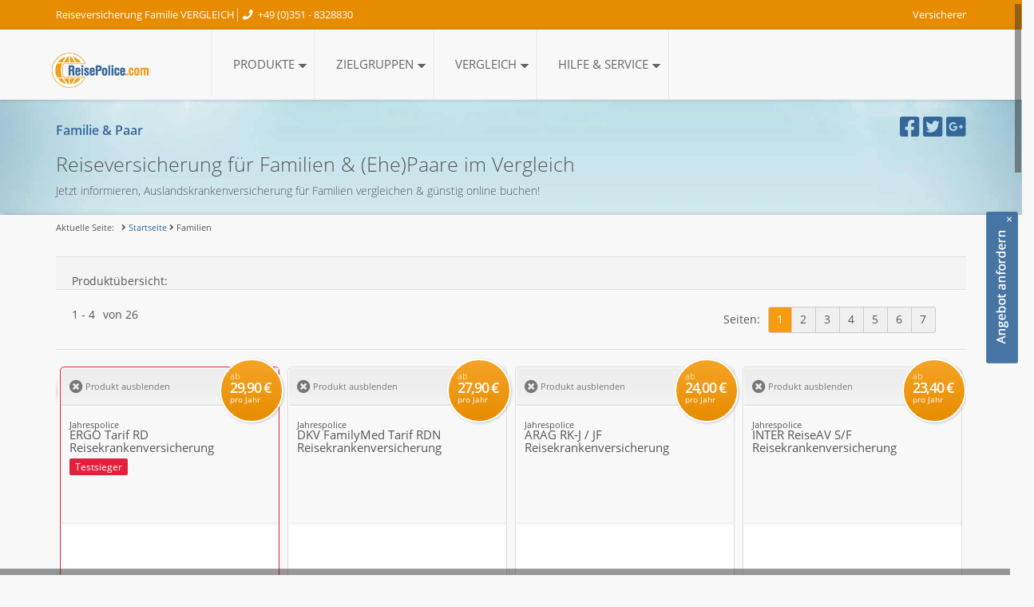

--- FILE ---
content_type: text/html; charset=utf-8
request_url: https://www.reisepolice.com/reiseversicherung-familie.html
body_size: 29425
content:
<!DOCTYPE html>
<html>
    <head>
        <meta http-equiv="cache-control" content="max-age=1440"> 
        <meta name="viewport" content="width=device-width, initial-scale=1.0, maximum-scale=3.0, user-scalable=yes"/>
        <meta name="HandheldFriendly" content="true" />
        <meta name="apple-mobile-web-app-capable" content="YES" />
        <link rel="apple-touch-icon" sizes="180x180" href="/public/skin/rp10/images/apple-touch-icon.png">
		<link rel="icon" type="image/png" sizes="32x32" href="/public/skin/rp10/images/favicon-32x32.png">
		<link rel="icon" type="image/png" sizes="16x16" href="/public/skin/rp10/images/favicon-16x16.png">
		<link rel="manifest" href="/public/skin/rp10/images/site.webmanifest">
		<link rel="mask-icon" href="/public/skin/rp10/images/safari-pinned-tab.svg" color="#5bbad5">
		<meta name="msapplication-TileColor" content="#ffffff">
		<meta name="theme-color" content="#ffffff">
                
		<!-- Google Analytics -->
		<link rel="dns-prefetch" href="//www.google-analytics.com">
        <!-- my-webanalytics -->
		<link rel="dns-prefetch" href="//www.my-webanalytics.de">
        <!-- shopauskunft -->
		<link rel="dns-prefetch" href="//apps.shopauskunft.de">
        <base href="https://www.reisepolice.com/reiseversicherung-familie.html" />
	<meta http-equiv="content-type" content="text/html; charset=utf-8" />
	<meta name="keywords" content="familie, familien, reiseversicherung, auslandskrankenversicherung, vergleich, preisvergleich, vergleichen" />
	<meta name="author" content="ReisePolice.com" />
	<meta name="twitter:card" content="summary" />
	<meta name="twitter:url" content="https://www.reisepolice.com/reiseversicherung-familie.html" />
	<meta name="twitter:title" content="Familien Reiseversicherung | Vergleich &amp;amp; Test" />
	<meta name="twitter:description" content="Reiseversicherungen f&amp;uuml;r Familien im VERGLEICH - Jetzt vergleichen &amp;amp; g&amp;uuml;nstig online buchen!" />
	<meta name="description" content="Reiseversicherungen für Familien im VERGLEICH - Jetzt vergleichen &amp; günstig online buchen!" />
	<meta name="generator" content="ReisePolice.com" />
	<title>Familien Reiseversicherung | Vergleich &amp; Test</title>
	<link href="/plugins/system/progressivewebappmaker/manifest.json" rel="manifest" />
	<link href="https://www.reisepolice.com/public/skin/rp10/styles/fonts.css" rel="stylesheet" type="text/css" />
	<link href="https://www.reisepolice.com/public/skin/rp10/libs/fontawesome-free-5.11.2-web/css/all.css" rel="stylesheet" type="text/css" />
	<link href="https://www.reisepolice.com/public/skin/rp10/libs/fontawesome-free-5.11.2-web/css/v4-shims.css" rel="stylesheet" type="text/css" />
	<link href="https://www.reisepolice.com/public/skin/rp10/libs/bootstrap-3.2.0/css/bootstrap.min.css" rel="stylesheet" type="text/css" />
	<link href="https://www.reisepolice.com/public/skin/rp10/libs/bootstrap-3.2.0/css/bootstrap-theme.min.css" rel="stylesheet" type="text/css" />
	<link href="https://www.reisepolice.com/public/skin/rp10/libs/chosen/chosen.min.css" rel="stylesheet" type="text/css" />
	<link href="https://www.reisepolice.com/public/skin/rp10/libs/slick/slick.css" rel="stylesheet" type="text/css" />
	<link href="https://www.reisepolice.com/public/skin/rp10/styles/base.css" rel="stylesheet" type="text/css" />
	<link href="https://www.reisepolice.com/public/skin/rp10/styles/pages.css" rel="stylesheet" type="text/css" />
	<link href="https://www.reisepolice.com/public/skin/rp10/styles/widgets.css" rel="stylesheet" type="text/css" />
	<link href="https://www.reisepolice.com/public/skin/rp10/styles/styleextras.css" rel="stylesheet" type="text/css" />
	<link href="https://www.reisepolice.com/public/skin/rp10/styles/globals.css" rel="stylesheet" type="text/css" />
	<link href="https://www.reisepolice.com/public/skin/rp10/styles/respfix.css" rel="stylesheet" type="text/css" />
	<link href="/media/com_rstbox/css/engagebox.css" rel="stylesheet" type="text/css" />
	<link href="https://www.reisepolice.com/modules/mod_aa_google_reviews/assets/css/style.css?f1db044a3d1a8d28361eff64f33e097f" rel="stylesheet" type="text/css" />
	<link href="https://www.reisepolice.com/modules/mod_aa_google_reviews/assets/css/badge_style.css?f1db044a3d1a8d28361eff64f33e097f" rel="stylesheet" type="text/css" />
	<link href="https://www.reisepolice.com/modules/mod_aa_google_reviews/assets/css/animate.css?f1db044a3d1a8d28361eff64f33e097f" rel="stylesheet" type="text/css" />
	<link href="https://www.reisepolice.com/modules/mod_aa_google_reviews/assets/css/greviews-font.css?f1db044a3d1a8d28361eff64f33e097f" rel="stylesheet" type="text/css" />
	<link href="https://www.reisepolice.com/modules/mod_js_cookie_alert/tmpl/css/style.css" rel="stylesheet" type="text/css" />
	<link href="/media/megamenu/css/megamenu.css" rel="stylesheet" type="text/css" />
	<link href="/media/com_widgetkit/css/site.css" rel="stylesheet" type="text/css" id="widgetkit-site-css" />
	<style type="text/css">
.eb-5 .eb-dialog{--eb-max-width:40px;--eb-height:190px;--eb-padding:10px 5px;--eb-border-radius:3px;--eb-background-color:rgba(51, 102, 153, 0.9);--eb-text-color:rgba(51, 51, 51, 1);--eb-dialog-shadow:var(--eb-shadow-none);text-align:center;--eb-border-style:solid;--eb-border-color:rgba(255, 255, 255, 0.1);--eb-border-width:1px;--eb-overlay-enabled:0;--eb-bg-image-enabled:0;--eb-background-image:none;}.eb-5 .eb-close{--eb-close-button-inside:block;--eb-close-button-outside:none;--eb-close-button-icon:block;--eb-close-button-image:none;--eb-close-button-font-size:14px;--eb-close-button-color:rgba(255, 255, 255, 1);--eb-close-button-hover-color:rgba(128, 128, 128, 1);}.eb-5 .eb-dialog .eb-container{justify-content:center;min-height:100%;display:flex;flex-direction:column;}.eb-5.eb-inst{justify-content:flex-end;align-items:center;}@media screen and (max-width: 1024px){.eb-5 .eb-dialog{--eb-bg-image-enabled:inherit;--eb-background-image:none;}}@media screen and (max-width: 575px){.eb-5 .eb-dialog{--eb-bg-image-enabled:inherit;--eb-background-image:none;}}.eb-5 {
                --animation_duration: 400ms;

            }
        .eb-5 .eb-dialog {
margin-right:5px;
}
.eb-9 .eb-dialog{--eb-max-width:70%;--eb-height:80%;--eb-padding:30px;--eb-background-color:rgba(255, 255, 255, 1);--eb-text-color:rgba(51, 51, 51, 1);--eb-dialog-shadow:var(--eb-shadow-none);text-align:center;--eb-border-style:solid;--eb-border-color:rgba(0, 0, 0, 0.4);--eb-border-width:1px;--eb-overlay-enabled:1;--eb-overlay-clickable:1;--eb-bg-image-enabled:0;--eb-background-image:none;}.eb-9 .eb-close{--eb-close-button-inside:block;--eb-close-button-outside:none;--eb-close-button-icon:block;--eb-close-button-image:none;--eb-close-button-font-size:30px;--eb-close-button-color:rgba(136, 136, 136, 1);--eb-close-button-hover-color:rgba(85, 85, 85, 1);}.eb-9 .eb-dialog .eb-container{justify-content:flex-start;min-height:100%;display:flex;flex-direction:column;}.eb-9 .eb-backdrop{--eb-overlay-background-color:rgba(0, 0, 0, 0.5);}.eb-9.eb-inst{justify-content:center;align-items:center;}@media screen and (max-width: 1024px){.eb-9 .eb-dialog{--eb-max-width:90%;--eb-height:90%;--eb-bg-image-enabled:inherit;--eb-background-image:none;}}@media screen and (max-width: 575px){.eb-9 .eb-dialog{--eb-max-width:90%;--eb-height:95%;--eb-bg-image-enabled:inherit;--eb-background-image:none;}}.eb-9 {
                --animation_duration: 300ms;

            }
        .aa-google-places-reviews-badge {
  	margin-left: 0px;
  	margin-bottom: 0px;
 	background: #ffffff;
	padding-bottom:0px;
}
.aa-google-places-reviews-badge svg:not(:root) {
	height: 40px;
	width: 40px;
}
.aa-header-image {
    width: 40px;
    overflow: hidden;
    height: 40px;
}
.aa-header .aa-header-content {
	margin-left:0px;
}
#footwrap .container .aa-header.aa-header-badge .aa-header-content .aa-header-title a {
    color: #434a54 !important
}
.aa-header .aa-prara-title {
    font-size: 14px;
}#pwamaker_pwa-loader-overlay {
                display:none;
                position:fixed;
                top:0px;
                left:0px;
                bottom:0px;
                right:0px;
                z-index:999999;
                background:rgba(54, 25, 25, 0.2) none repeat scroll 0 0;
                text-align: center;
            }
            #pwamaker_pwa-loader{
                top:50%;
                position:relative;
                color:#fff;
                font-size: 18px;
                z-index: 9999999;
            }
            #pwamaker_pwa_offline_bar {
                display:none;
				background-color: red;
				position: fixed;
				bottom: 0;
				left: 0;
				right: 0;
				max-height: 60px;
				text-align: center;
				z-index: 9999999;
				font-size: 20px;
				font-weight: bold;
				color: #fff;
				padding: 30px 10px;
				opacity: 0.6;
            }
	</style>
	<script type="application/json" class="joomla-script-options new">{"csrf.token":"6cfb014502822ce9e1c9762e4c03eb14","system.paths":{"root":"","base":""}}</script>
	<script src="/public/skin/rp10/libs/jquery-2.1.1.min.js" type="text/javascript"></script>
	<script src="/public/skin/rp10/libs/jquery-migrate-1.2.1.min.js" type="text/javascript"></script>
	<script src="/media/syw_jqueryeasy/js/jquerynoconflict.js" type="text/javascript"></script>
	<script src="/public/skin/rp10/libs/chosen/chosen.jquery.min.js" type="text/javascript"></script>
	<script src="https://www.reisepolice.com/public/skin/rp10/libs/bootstrap-3.2.0/js/bootstrap.min.js" type="text/javascript"></script>
	<script src="https://www.reisepolice.com/public/skin/rp10/libs/jquery.nicescroll.min.js" type="text/javascript"></script>
	<script src="https://www.reisepolice.com/public/skin/rp10/libs/slick/slick.min.js" type="text/javascript"></script>
	<script src="/media/com_rstbox/js/vendor/velocity.min.js" type="text/javascript"></script>
	<script src="/media/com_rstbox/js/vendor/velocity.ui.min.js" type="text/javascript"></script>
	<script src="/media/com_rstbox/js/animations.js" type="text/javascript"></script>
	<script src="/media/com_rstbox/js/engagebox.js" type="text/javascript"></script>
	
	<script src="https://www.reisepolice.com/modules/mod_js_cookie_alert/tmpl/js/jquery.cookiealert.js" type="text/javascript"></script>
	<script src="https://www.reisepolice.com/plugins/system/progressivewebappmaker/assets/js/pwa_maker.js" type="text/javascript"></script>
	<script src="/media/com_widgetkit/js/maps.js" defer="defer" type="text/javascript"></script>
	<script src="/media/com_widgetkit/lib/uikit/dist/js/uikit.min.js" type="text/javascript"></script>
	<script src="/media/com_widgetkit/lib/uikit/dist/js/uikit-icons.min.js" type="text/javascript"></script>
	<script type="text/javascript">

		EngageBox.onReady(function() {
			var box 	   = EngageBox.getInstance(9);
			var async      = "beforeOpen";
			var content    = "<div class=\"iframeWrapper\"><iframe width=\"100%\" height=\"100%\" src=\"https:\/\/calendly.com\/reisepolice\/30min\" scrolling=\"auto\" frameborder=\"0\" allowtransparency=\"true\"  class=\"eboxFitFrame\"><\/iframe><\/div>";
			var container  = box.el.querySelector(".eb-content-wrap");
			var removeOnClose = "0"

			if (async == "pageLoad") {
				window.addEventListener("load", function() {
					container.innerHTML = content;
				});
			} else {
				box.on(async, function() {
					if (container.querySelectorAll("iframe").length == 0) {
						container.innerHTML = content;
					}
				});
			}

			if (removeOnClose) {
				box.on("afterClose", function() {
					container.removeChild(container.querySelector(".iframeWrapper"));
				});
			}
		});
                    var cacheName     = "ReisePolice.com";
                    var filesToCache  = [
                        "/",
                        "/index.html"
                    ];
                    var pwamakerSiteUrl     = "https://www.reisepolice.com/";
                
	</script>
	<meta property="og:title" content="Familien Reiseversicherung | Vergleich &amp; Test"/>
	<meta property="og:type" content="article"/>
	<meta property="og:url" content="https://www.reisepolice.com/reiseversicherung-familie.html"/>
	<meta property="og:site_name" content="ReisePolice.com"/>
	<meta property="og:description" content="Reiseversicherungen f&uuml;r Familien im VERGLEICH - Jetzt vergleichen &amp; g&uuml;nstig online buchen!"/>
	<script type="application/ld+json">
{
    "@context": "https:\/\/schema.org",
    "@type": "WebSite",
    "name": "ReisePolice.com",
    "url": "www.reisepolice.com"
}
</script>
<script type="application/ld+json">
{
    "@context": "https:\/\/schema.org",
    "@type": "BreadcrumbList",
    "itemListElement": [
        {
            "@type": "ListItem",
            "position": 1,
            "item": {
                "@id": "https:\/\/www.reisepolice.com\/home",
                "name": "Home"
            }
        },
        {
            "@type": "ListItem",
            "position": 2,
            "item": {
                "@id": "https:\/\/www.reisepolice.com\/reiseversicherung-familie.html\/familien",
                "name": "Familien"
            }
        }
    ]
}
</script>
<script type="application/ld+json">
{
    "@context": "https:\/\/schema.org",
    "@type": "InsuranceAgency",
    "@id": "www.reisepolice.com\/insuranceagency",
    "name": "ReisePolice.com",
    "url": "www.reisepolice.com",
    "image": "https:\/\/www.reisepolice.com\/public\/files\/images\/logo_300.png",
    "telephone": "+49 351 8328830",
    "address": {
        "@type": "PostalAddress",
        "streetAddress": "Radeberger Stra\u00dfe 24",
        "addressLocality": "Dresden",
        "addressRegion": null,
        "postalCode": "01099 ",
        "addressCountry": "Deutschland"
    },
    "openingHoursSpecification": {
        "@type": "OpeningHoursSpecification",
        "dayOfWeek": [
            "Monday",
            "Tuesday",
            "Wednesday",
            "Thursday",
            "Friday",
            "Saturday",
            "Sunday"
        ],
        "opens": "00:00",
        "closes": "23:59"
    }
}
</script>
	<meta name="theme-color" content="#e78c00">
	<link rel="apple-touch-icon" sizes="57x57" href="https://www.reisepolice.com/public/files/images/pwa/rp_logo_58.webp">
	<link rel="apple-touch-icon" sizes="180x180" href="https://www.reisepolice.com/public/files/images/pwa/rp_logo_180.webp">

    
<!--[if lt IE 9]>
            <script type="text/javascript" src="https://www.reisepolice.com/public/skin/rp10/libs/html5-shiv.min.js"></script>
            <script type="text/javascript" src="https://www.reisepolice.com/public/skin/rp10/libs/html5shiv-printshiv.js"></script>
            <script type="text/javascript" src="https://www.reisepolice.com/public/skin/rp10/libs/respond.min.js"></script>
        <![endif]-->
<!--[if lt IE 9]><script src="/media/system/js/html5fallback.js?ce1861884c67a20cc0b4d01be6686cab" type="text/javascript"></script><![endif]-->
<!--[if lt IE 9]><div id="container_menu_17446481201769439994" class="sambar msie lt-ie9 " data-sam="17446481201769439994"><![endif]-->
<!--[if IE 9]><div id="container_menu_17446481201769439994" class="sambar msie  " data-sam="17446481201769439994"><![endif]-->
<!--[if gt IE 9]><!-->
</head>
    <body class="reiseversicherung-familie">
        <div id="fullwrap">
            <div id="topwrap">
                <div class="container">
                    <div class="row">
                        <div class="top-left col-md-6">
                            

<div class="custom"  >
	<span style="border-right: 1px solid rgba(250, 250, 250, 0.7);">Reiseversicherung Familie VERGLEICH </span>  <span class="quick phone"><span class="fa fa-phone">   </span><a style='color:#fff;' href='tel:+493518328830'>+49 (0)351 - 8328830</a></span><span class="quick mail"></span></div>

                            <div class="clearfix"></div>
                        </div>
                        <div class="top-right col-md-6">
                            <ul class="nav menu nav-pills pull-right">
    <li class="component"><a href="/versicherer.html" >Versicherer</a></li></ul>

                            <div class="clearfix"></div>
                        </div>
                    </div>
                </div>    
            </div>
            <div id="navwrap">
                <div class="container">
                    <div class="row">
                        <div class="brand col-xs-6 col-sm-6 col-md-3 col-lg-2">
                            

<div class="custom"  >
	<a href="/"><img style="height:auto;" class="img-responsive" alt="ReisePolice.com - Deutschlands gro&szlig;er Reiseversicherung-Vergleich" src="/public/files/images/logo_300.webp" title="Familien Reiseversicherung | Vergleich &amp; Test_image" /></a></div>

                        </div>
                        <div class="mainnav col-xs-6 col-sm-6 col-md-9 col-lg-10">
                            


<div id="container_menu_17446481201769439994" class="sambar" data-sam="17446481201769439994"><!--<![endif]-->
	<div class="sambar-inner">
		<span class="hint">Menü</span>
		<a class="btn-sambar" data-sapi="collapse" href="javascript:void(0);">
			<span class="icon-bar"></span>
			<span class="icon-bar"></span>
			<span class="icon-bar"></span>
		</a>

<ul class="sj-megamenu  " data-jsapi="on">
	
	<li   class="level-1 parent">
	
<a  data-image="on" data-title="on" data-description="off" href="javascript:void(0);"><img class="menu-image" src="/public/files/images/icons/icon-do.webp" title="Familien Reiseversicherung | Vergleich &amp; Test_image" alt="Produkte" /><span class="menu-title"><span>Produkte</span></span></a>
		
		<div class="sj-megamenu-child level-1"
					>
		<ul class="submenu row">
			
	<li   class="level-2 mega-pinned parent col-md-3 col-lg-3">
	
<a  data-image="off" data-title="on" data-description="off" href="/reiseversicherungen.html"><span class="menu-title"><span>Reiseversicherungen</span></span></a>		<div class="sj-megamenu-child level-2"
					>
		<ul class="submenu cols12">
			
	<li   class="level-3 fly-right">
	
<a  data-image="off" data-title="on" data-description="off" href="/reisekrankenversicherung.html"><span class="menu-title"><span>Reisekrankenversicherung</span></span></a></li>
	<li   class="level-3 fly-right">
	
<a  data-image="off" data-title="on" data-description="off" href="/auslandskrankenversicherung.html"><span class="menu-title"><span>Langzeit-Auslandskrankenversicherung</span></span></a></li>
	<li   class="level-3 fly-right">
	
<a  data-image="off" data-title="on" data-description="off" href="/incoming-versicherung.html"><span class="menu-title"><span>Incoming Versicherung</span></span></a></li>
	<li   class="level-3 fly-right">
	
<a  data-image="off" data-title="on" data-description="off" href="/reiseruecktrittsversicherung.html"><span class="menu-title"><span>Reiserücktrittsversicherung</span></span></a></li>
	<li   class="level-3 fly-right">
	
<a  data-image="off" data-title="on" data-description="off" href="/covid19-zusatzversicherung.html"><span class="menu-title"><span>COVID-19 Zusatzversicherung</span></span></a></li>
	<li   class="level-3 fly-right">
	
<a  data-image="off" data-title="on" data-description="off" href="/reiseabbruchversicherung.html"><span class="menu-title"><span>Reiseabbruchversicherung</span></span></a></li>
	<li   class="level-3 fly-right">
	
<a  data-image="off" data-title="on" data-description="off" href="/reisegepaeckversicherung.html"><span class="menu-title"><span>Reisegepäckversicherung</span></span></a></li>
	<li   class="level-3 fly-right">
	
<a  data-image="off" data-title="on" data-description="off" href="/reisehaftpflichtversicherung.html"><span class="menu-title"><span>Reisehaftpflichtversicherung</span></span></a></li>
	<li   class="level-3 fly-right">
	
<a  data-image="off" data-title="on" data-description="off" href="/reiseunfallversicherung.html"><span class="menu-title"><span>Reiseunfallversicherung</span></span></a></li>
	<li   class="level-3 fly-right">
	
<a  data-image="off" data-title="on" data-description="off" href="/reiserechtsschutzversicherung.html"><span class="menu-title"><span>Reiserechtsschutzversicherung</span></span></a></li>
	<li   class="level-3 fly-right">
	
<a  data-image="off" data-title="on" data-description="off" href="/reiseversicherungspaket.html"><span class="menu-title"><span>Reiseversicherungspaket</span></span></a></li>
	<li   class="level-3 fly-right col-md-4 col-lg-2">
	
<a  data-image="off" data-title="on" data-description="off" href="/jahres-reiseversicherung.html"><span class="menu-title"><span>Jahres-Reiseversicherung</span></span></a></li>
	<li   class="level-3 fly-right">
	
<a  data-image="off" data-title="on" data-description="off" href="/dienstreiseversicherung.html"><span class="menu-title"><span>Dienstreiseversicherung</span></span></a></li>
	<li   class="level-3 fly-right">
	
<a  data-image="off" data-title="on" data-description="off" href="/geschaeftsreiseversicherung.html"><span class="menu-title"><span>Geschäftsreiseversicherung</span></span></a></li>
	<li   class="level-3 fly-right">
	
<a  data-image="off" data-title="on" data-description="off" href="/gruppenreiseversicherung.html"><span class="menu-title"><span>Gruppenreiseversicherung</span></span></a></li>
	<li   class="level-3 fly-right">
	
<a  data-image="off" data-title="on" data-description="off" href="/mietwagenversicherung.html"><span class="menu-title"><span>Mietwagenversicherung</span></span></a></li>
	<li   class="level-3 fly-right">
	
<a  data-image="off" data-title="on" data-description="off" href="/ticketversicherung.html"><span class="menu-title"><span>Ticketversicherung</span></span></a></li>
	<li   class="level-3 fly-right">
	
<a  data-image="off" data-title="on" data-description="off" href="/fahrradversicherung.html"><span class="menu-title"><span>Fahrradversicherung</span></span></a></li></ul></div></li>
	<li   class="level-2 mega-pinned parent col-md-3 col-lg-3">
	
<a  data-image="off" data-title="on" data-description="off" href="/sondertarif.html"><span class="menu-title"><span>Sondertarife</span></span></a>		<div class="sj-megamenu-child level-2"
					>
		<ul class="submenu cols12">
			
	<li   class="level-3 fly-right">
	
<a  data-image="off" data-title="on" data-description="off" href="/sondertarif/reisepolice-world.html"><span class="menu-title"><span>ReisePolice WORLD</span></span></a></li>
	<li   class="level-3 fly-right">
	
<a  data-image="off" data-title="on" data-description="off" href="/sondertarif/reisepolice-tourist.html"><span class="menu-title"><span>ReisePolice TOURIST</span></span></a></li>
	<li   class="level-3 fly-right">
	
<a  data-image="off" data-title="on" data-description="off" href="/sondertarif/reisepolice-global.html"><span class="menu-title"><span>ReisePolice GLOBAL</span></span></a></li>
	<li   class="level-3 fly-right">
	
<a  data-image="off" data-title="on" data-description="off" href="/sondertarif/reisepolice-traveller.html"><span class="menu-title"><span>ReisePolice TRAVELLER</span></span></a></li>
	<li   class="level-3 fly-right">
	
<a  data-image="off" data-title="on" data-description="off" href="/sondertarif/reisepolice-expat.html"><span class="menu-title"><span>ReisePolice EXPAT</span></span></a></li>
	<li   class="level-3 fly-right">
	
<a  data-image="off" data-title="on" data-description="off" href="/sondertarif/reisepolice-campus.html"><span class="menu-title"><span>ReisePolice CAMPUS</span></span></a></li>
	<li   class="level-3 fly-right">
	
<a  data-image="off" data-title="on" data-description="off" href="/sondertarif/reisepolice-globetrotter.html"><span class="menu-title"><span>ReisePolice GLOBETROTTER</span></span></a></li>
	<li   class="level-3 fly-right">
	
<a  data-image="off" data-title="on" data-description="off" href="/sondertarif/reisepolice-education24.html"><span class="menu-title"><span>ReisePolice EDUCATION24</span></span></a></li>
	<li   class="level-3 fly-right">
	
<a  data-image="off" data-title="on" data-description="off" href="/sondertarif/reisepolice-education60.html"><span class="menu-title"><span>ReisePolice EDUCATION60</span></span></a></li>
	<li   class="level-3 fly-right">
	
<a  data-image="off" data-title="on" data-description="off" href="/sondertarif/reisepolice-visum.html"><span class="menu-title"><span>ReisePolice VISUM</span></span></a></li>
	<li   class="level-3 fly-right">
	
<a  data-image="off" data-title="on" data-description="off" href="/sondertarif/reisepolice-visitor.html"><span class="menu-title"><span>ReisePolice VISITOR</span></span></a></li>
	<li   class="level-3 fly-right">
	
<a  data-image="off" data-title="on" data-description="off" href="/sondertarif/reisepolice-stornoschutz.html"><span class="menu-title"><span>ReisePolice STORNOSCHUTZ</span></span></a></li>
	<li   class="level-3 fly-right">
	
<a  data-image="off" data-title="on" data-description="off" href="/sondertarif/reisepolice-gepaeckschutz.html"><span class="menu-title"><span>ReisePolice GEPÄCKSCHUTZ</span></span></a></li>
	<li   class="level-3 fly-right">
	
<a  data-image="off" data-title="on" data-description="off" href="/sondertarif/reisepolice-sachschutz.html"><span class="menu-title"><span>ReisePolice SACHSCHUTZ</span></span></a></li></ul></div></li>
	<li   class="level-2 mega-pinned parent col-md-3 col-lg-3">
	
<a  data-image="off" data-title="on" data-description="off" href="/testsieger-reiseversicherung.html"><span class="menu-title"><span>Testsieger</span></span></a>		<div class="sj-megamenu-child level-2"
					>
		<ul class="submenu cols12">
			
	<li   class="level-3 fly-right">
	
<a  data-image="off" data-title="on" data-description="off" href="/testsieger-reiseruecktrittsversicherung.html"><span class="menu-title"><span>Testsieger Reiserücktrittsversicherung</span></span></a></li>
	<li   class="level-3 fly-right">
	
<a  data-image="off" data-title="on" data-description="off" href="/testsieger-reisekrankenversicherung.html"><span class="menu-title"><span>Testsieger Reisekrankenversicherung</span></span></a></li>
	<li   class="level-3 fly-right">
	
<a  data-image="off" data-title="on" data-description="off" href="/testsieger-auslandskrankenversicherung.html"><span class="menu-title"><span>Testsieger Auslandskrankenversicherung</span></span></a></li></ul></div></li></ul></div></li>
	<li   class="level-1 parent">
	
<a  data-image="on" data-title="on" data-description="off" href="javascript:void(0);"><img class="menu-image" src="/public/files/images/icons/icon-do.webp" title="Familien Reiseversicherung | Vergleich &amp; Test_image" alt="Zielgruppen" /><span class="menu-title"><span>Zielgruppen</span></span></a>
		
		<div class="sj-megamenu-child level-1"
					>
		<ul class="submenu row">
			
	<li   class="level-2 mega-pinned parent col-md-3 col-lg-3">
	
<a  data-image="off" data-title="on" data-description="off" href="/krankenversicherung-fuer-deutsche-im-ausland.html"><span class="menu-title"><span>Deutsche im Ausland</span></span></a>		<div class="sj-megamenu-child level-2"
					>
		<ul class="submenu cols12">
			
	<li   class="level-3 fly-right">
	
<a  data-image="off" data-title="on" data-description="off" href="/versicherung-stipendiaten.html"><span class="menu-title"><span>Stipendiaten</span></span></a></li>
	<li   class="level-3 fly-right">
	
<a  data-image="off" data-title="on" data-description="off" href="/firmen-reiseversicherung.html"><span class="menu-title"><span>Unternehmen</span></span></a></li>
	<li   class="level-3 fly-right">
	
<a  data-image="off" data-title="on" data-description="off" href="/versicherung-sprachschueler.html"><span class="menu-title"><span>Sprachschüler</span></span></a></li>
	<li   class="level-3 fly-right">
	
<a  data-image="off" data-title="on" data-description="off" href="/studentenversicherung.html"><span class="menu-title"><span>Studenten</span></span></a></li>
	<li   class="level-3 fly-right">
	
<a  data-image="off" data-title="on" data-description="off" href="/au-pair-versicherung.html"><span class="menu-title"><span>Au-Pairs</span></span></a></li>
	<li   class="level-3 fly-right">
	
<a  data-image="off" data-title="on" data-description="off" href="/versicherung-praktikanten.html"><span class="menu-title"><span>Praktikanten</span></span></a></li>
	<li   class="level-3 fly-right">
	
<a  data-image="off" data-title="on" data-description="off" href="/versicherung-highschool-college-schueleraustausch.html"><span class="menu-title"><span>High School &amp; College</span></span></a></li>
	<li   class="level-3 fly-right">
	
<a  data-image="off" data-title="on" data-description="off" href="/versicherung-doktoranden.html"><span class="menu-title"><span>Doktoranden</span></span></a></li>
	<li   class="level-3 fly-right">
	
<a  data-image="off" data-title="on" data-description="off" href="/versicherung-work-and-travel.html"><span class="menu-title"><span>Work &amp; Travel</span></span></a></li>
	<li   class="level-3 fly-right">
	
<a  data-image="off" data-title="on" data-description="off" href="/versicherung-globetrotter-backpacker.html"><span class="menu-title"><span>Globetrotter &amp; Backpacker</span></span></a></li>
	<li   class="level-3 fly-right">
	
<a  data-image="off" data-title="on" data-description="off" href="/versicherung-farmarbeit-rancharbeit-wwoof.html"><span class="menu-title"><span>Farm &amp; Rancharbeit</span></span></a></li>
	<li   class="level-3 fly-right">
	
<a  data-image="off" data-title="on" data-description="off" href="/versicherung-freiwilligenarbeit-freiwilligendienst-volunteering-freiwilliges-soziales-jahr.html"><span class="menu-title"><span>Freiwilligenarbeit</span></span></a></li>
	<li   class="level-3 fly-right">
	
<a  data-image="off" data-title="on" data-description="off" href="/versicherung-klassenfahrt-schuelerreise-studienreise.html"><span class="menu-title"><span>Klassenfahrt &amp; Schülerreisen</span></span></a></li>
	<li   class="level-3 fly-right">
	
<a  data-image="off" data-title="on" data-description="off" href="/versicherung-reisegruppen.html"><span class="menu-title"><span>Reisegruppen</span></span></a></li>
	<li   class="level-3 fly-right">
	
<a  data-image="off" data-title="on" data-description="off" href="/versicherung-expatriates.html"><span class="menu-title"><span>Expatriates</span></span></a></li></ul></div></li>
	<li   class="level-2 mega-pinned parent col-md-3 col-lg-3">
	
<a  data-image="off" data-title="on" data-description="off" href="/krankenversicherung-fuer-auslaender-in-deutschland.html"><span class="menu-title"><span>Ausländer in Deutschland</span></span></a>		<div class="sj-megamenu-child level-2"
					>
		<ul class="submenu cols12">
			
	<li   class="level-3 fly-right col-md-4 col-lg-3">
	
<a  data-image="off" data-title="on" data-description="off" href="/versicherung-auslaendische-gaeste.html"><span class="menu-title"><span>Ausländische Gäste</span></span></a></li>
	<li   class="level-3 fly-right col-md-4 col-lg-3">
	
<a  data-image="off" data-title="on" data-description="off" href="/versicherung-auslaendische-au-pair.html"><span class="menu-title"><span>Ausländische Au-Pairs</span></span></a></li>
	<li   class="level-3 fly-right col-md-4 col-lg-3">
	
<a  data-image="off" data-title="on" data-description="off" href="/versicherung-auslaendische-studenten.html"><span class="menu-title"><span>Ausländische Studenten</span></span></a></li>
	<li   class="level-3 fly-right col-md-4 col-lg-3">
	
<a  data-image="off" data-title="on" data-description="off" href="/versicherung-auslaendische-praktikanten.html"><span class="menu-title"><span>Ausländische Praktikanten</span></span></a></li>
	<li   class="level-3 fly-right col-md-4 col-lg-3">
	
<a  data-image="off" data-title="on" data-description="off" href="/versicherung-auslaendische-sprachschueler.html"><span class="menu-title"><span>Ausländische Sprachschüler</span></span></a></li>
	<li   class="level-3 fly-right col-md-4 col-lg-3">
	
<a  data-image="off" data-title="on" data-description="off" href="/versicherung-auslaendische-gastwissenschaftler.html"><span class="menu-title"><span>Ausländische Gastwissenschaftler</span></span></a></li>
	<li   class="level-3 fly-right col-md-4 col-lg-3">
	
<a  data-image="off" data-title="on" data-description="off" href="/versicherung-auslaendische-expats.html"><span class="menu-title"><span>Ausländische Expats</span></span></a></li>
	<li   class="level-3 fly-right col-md-4 col-lg-3">
	
<a  data-image="off" data-title="on" data-description="off" href="/versicherung-auslaendische-pflegekraefte.html"><span class="menu-title"><span>Ausländische Pflegekräfte</span></span></a></li>
	<li   class="level-3 fly-right col-md-4 col-lg-3">
	
<a  data-image="off" data-title="on" data-description="off" href="/versicherung-auslaendische-gaestegruppen.html"><span class="menu-title"><span>Ausländische Gästegruppen</span></span></a></li></ul></div></li>
	<li   class="level-2 mega-pinned parent col-md-3 col-lg-3">
	
<a  data-image="off" data-title="on" data-description="off" href="javascript:void(0);"><span class="menu-title"><span>Ausländer im Ausland</span></span></a>
		
		<div class="sj-megamenu-child level-2"
					>
		<ul class="submenu cols12">
			
	<li   class="level-3 fly-right col-md-4 col-lg-3">
	
<a  data-image="off" data-title="on" data-description="off" href="/versicherung-schweizer-im-ausland.html"><span class="menu-title"><span>Schweizer</span></span></a></li>
	<li   class="level-3 fly-right col-md-4 col-lg-3">
	
<a  data-image="off" data-title="on" data-description="off" href="/versicherung-oesterreicher-im-ausland.html"><span class="menu-title"><span>Österreicher</span></span></a></li></ul></div></li></ul></div></li>
	<li   class="level-1 parent">
	
<a  data-image="on" data-title="on" data-description="off" href="javascript:void(0);"><img class="menu-image" src="/public/files/images/icons/icon-do.webp" title="Familien Reiseversicherung | Vergleich &amp; Test_image" alt="Vergleich" /><span class="menu-title"><span>Vergleich</span></span></a>
		
		<div class="sj-megamenu-child level-1"
					>
		<ul class="submenu row">
			
	<li   class="level-2 mega-pinned parent col-md-3 col-lg-3">
	
<a  data-image="off" data-title="on" data-description="off" href="/vergleich.html"><span class="menu-title"><span>Vergleich</span></span></a>		<div class="sj-megamenu-child level-2"
					>
		<ul class="submenu cols12">
			
	<li   class="level-3 fly-right">
	
<a  data-image="off" data-title="on" data-description="off" href="/vergleich-jahres-reisekrankenversicherung.html"><span class="menu-title"><span>Jahres-Reisekrankenversicherung</span></span></a></li>
	<li   class="level-3 fly-right">
	
<a  data-image="off" data-title="on" data-description="off" href="/vergleich-jahres-reiseruecktrittsversicherung.html"><span class="menu-title"><span>Jahres-Reiserücktrittsversicherung</span></span></a></li>
	<li   class="level-3 fly-right">
	
<a  data-image="off" data-title="on" data-description="off" href="/vergleich-auslandskrankenversicherung.html"><span class="menu-title"><span>Auslands-Krankenversicherung</span></span></a></li>
	<li   class="level-3 fly-right">
	
<a  data-image="off" data-title="on" data-description="off" href="/vergleich-reiseruecktrittsversicherung.html"><span class="menu-title"><span>Reiserücktrittsversicherung</span></span></a></li>
	<li   class="level-3 fly-right">
	
<a  data-image="off" data-title="on" data-description="off" href="/vergleich-besucherversicherung.html"><span class="menu-title"><span>Besucherversicherung</span></span></a></li>
	<li   class="level-3 fly-right">
	
<a  data-image="off" data-title="on" data-description="off" href="/vergleich-reisepolice-sondertarife.html"><span class="menu-title"><span>ReisePolice Sondertarife</span></span></a></li></ul></div></li>
	<li   class="level-2 mega-pinned parent col-md-3 col-lg-3">
	
<a  data-image="off" data-title="on" data-description="off" href="javascript:void(0);"><span class="menu-title"><span>Familie</span></span></a>
		
		<div class="sj-megamenu-child level-2"
					>
		<ul class="submenu cols12">
			
	<li   class="level-3 fly-right">
	
<a  data-image="off" data-title="on" data-description="off" href="/vergleich-jahres-reisekrankenversicherung-familie.html"><span class="menu-title"><span>Jahres-Reisekrankenversicherung</span></span></a></li>
	<li   class="level-3 fly-right">
	
<a  data-image="off" data-title="on" data-description="off" href="/vergleich-jahres-reiseruecktrittsversicherung-familie.html"><span class="menu-title"><span>Jahres-Reiserücktrittsversicherung</span></span></a></li>
	<li   class="level-3 fly-right">
	
<a  data-image="off" data-title="on" data-description="off" href="/vergleich-reiseruecktrittsversicherung-familie.html"><span class="menu-title"><span>Reiserücktrittsversicherung</span></span></a></li>
	<li   class="level-3 fly-right">
	
<a  data-image="off" data-title="on" data-description="off" href="/vergleich-auslandskrankenversicherung-familie.html"><span class="menu-title"><span>Auslands-Krankenversicherung</span></span></a></li></ul></div></li>
	<li   class="level-2 mega-pinned parent col-md-3 col-lg-3">
	
<a  data-image="off" data-title="on" data-description="off" href="javascript:void(0);"><span class="menu-title"><span>Senioren</span></span></a>
		
		<div class="sj-megamenu-child level-2"
					>
		<ul class="submenu cols12">
			
	<li   class="level-3 fly-right">
	
<a  data-image="off" data-title="on" data-description="off" href="/vergleich-reiseruecktrittsversicherung-senioren.html"><span class="menu-title"><span>Reiserücktrittsversicherung</span></span></a></li>
	<li   class="level-3 fly-right">
	
<a  data-image="off" data-title="on" data-description="off" href="/vergleich-jahres-reisekrankenversicherung-senioren.html"><span class="menu-title"><span>Jahres-Reisekrankenversicherung</span></span></a></li>
	<li   class="level-3 fly-right">
	
<a  data-image="off" data-title="on" data-description="off" href="/vergleich-jahres-reiseruecktrittsversicherung-senioren.html"><span class="menu-title"><span>Jahres-Reiserücktrittsversicherung</span></span></a></li>
	<li   class="level-3 fly-right">
	
<a  data-image="off" data-title="on" data-description="off" href="/vergleich-auslandskrankenversicherung-senioren.html"><span class="menu-title"><span>Auslands-Krankenversicherung</span></span></a></li></ul></div></li></ul></div></li>
	<li   class="level-1 parent">
	
<a  data-image="on" data-title="on" data-description="off" href="javascript:void(0);"><img class="menu-image" src="/public/files/images/icons/icon-do.webp" title="Familien Reiseversicherung | Vergleich &amp; Test_image" alt="Hilfe &amp;amp; Service" /><span class="menu-title"><span>Hilfe &amp; Service</span></span></a>
		
		<div class="sj-megamenu-child level-1"
					>
		<ul class="submenu row">
			
	<li   class="level-2 mega-pinned parent col-md-3 col-lg-3">
	
<a  data-image="off" data-title="on" data-description="off" href="javascript:void(0);"><span class="menu-title"><span>Ihr kurzer Draht zu uns</span></span></a>
		
		<div class="sj-megamenu-child level-2"
					>
		<ul class="submenu cols12">
			
	<li   class="level-3 mega-pinned col-md-2 col-lg-2">
	
<a  data-image="off" data-title="on" data-description="off" href="/kontakt.html"><span class="menu-title"><span>Kontakt</span></span></a></li>
	<li   class="level-3 mega-pinned col-md-2 col-lg-2">
	
<a class="calendly"  data-image="off" data-title="on" data-description="off" href="javascript:void(0);"><span class="menu-title"><span>Telefonische Beratung</span></span></a>
		
</li></ul></div></li>
	<li   class="level-2 mega-pinned parent col-md-3 col-lg-3">
	
<a  data-image="off" data-title="on" data-description="off" href="javascript:void(0);"><span class="menu-title"><span>Schnelle Hilfe im Schadensfall</span></span></a>
		
		<div class="sj-megamenu-child level-2"
					>
		<ul class="submenu cols12">
			
	<li   class="level-3 mega-pinned col-md-2 col-lg-2">
	
<a  data-image="off" data-title="on" data-description="off" href="/notfallservice.html"><span class="menu-title"><span>Notfallservice</span></span></a></li></ul></div></li>
	<li   class="level-2 mega-pinned parent col-md-3 col-lg-3">
	
<a  data-image="off" data-title="on" data-description="off" href="javascript:void(0);"><span class="menu-title"><span>Häufig gestellte Fragen</span></span></a>
		
		<div class="sj-megamenu-child level-2"
					>
		<ul class="submenu cols12">
			
	<li   class="level-3 mega-pinned col-md-3 col-lg-3">
	
<a  data-image="off" data-title="on" data-description="off" href="/reiseversicherung-faq.html"><span class="menu-title"><span>FAQ</span></span></a></li></ul></div></li>
	<li   class="level-2 mega-pinned parent col-md-3 col-lg-3">
	
<a  data-image="off" data-title="on" data-description="off" href="javascript:void(0);"><span class="menu-title"><span>Rechner &amp; Tools</span></span></a>
		
		<div class="sj-megamenu-child level-2"
					>
		<ul class="submenu cols12">
			
	<li   class="level-3 mega-pinned col-md-2 col-lg-2">
	
<a  data-image="off" data-title="on" data-description="off" href="/reisetage-rechner.html"><span class="menu-title"><span>Reisetage-Rechner</span></span></a></li></ul></div></li></ul></div></li></ul>
	</div>
</div>
	<script type="text/javascript">
	jQuery(function($){
		$('#container_menu_17446481201769439994 .sj-megamenu').each(function(){
			var $menu = $(this), clearMenus = function( el ){
				var parents = $(el).parents();
				$menu.find('.actived').not(parents).not(el).each( function(){
					$(this).removeClass('actived');
					$(this).children('.sj-megamenu-child').slideUp(0);
				});
			};
			var window_w = $(window).width();
									//console.log($menu);
					
					$('.level-1 > a', $menu).click( function(e){
						e.preventDefault();
						$parent = $(this).parent();
						$sub = $(this).next();
						clearMenus($parent);
						$parent.toggleClass('actived');
						if($sub.tagName != 'UL') {
							$('ul',$sub).css('display', 'block');
						}
						if($parent.hasClass('actived')){
							$sub.hide().slideDown(300);							
						}else{
							$sub.slideUp(300);
						}
					
						return false;
					});
					
					$('.level-4 > a', $menu).click( function(e){
						e.preventDefault();
						$parent = $(this).parent();
						$sub = $(this).next();
						clearMenus($parent);
						$parent.toggleClass('actived');
						
						if($parent.hasClass('actived')){
							$sub.hide().slideDown(300);							
						}else{
							$sub.hide().slideUp(300);
						}
					
						return false;
					});
					
					
					/*$menu.on('click', '.parent.level-1', function(e){
						e.preventDefault();
						var $this = $(this), data = $this.data(), $dropdown = $this.children('.sj-megamenu-child');
						clearMenus($this);
						$this.toggleClass('actived');
						if($this.hasClass('actived')){
							$dropdown.hide().slideDown(300);
						}else{
							$dropdown.hide().slideUp(300);
						}
						return false;
					});*/

							});
		});
	</script>



                        </div>
                    </div>
                </div>    
            </div> 
            <div class="about_header container">
            	


<div class="socialbar" >
    <dd class="hits" style="color:#444; display: block; 
    margin-bottom: -50px;
    margin-right: ;
    margin-top: 20px;
    margin-left: ;
    text-align: right">
    
                   <a style="color:#336699;" href="https://www.facebook.com/sharer/sharer.php?u=https://www.reisepolice.com/produkt/dkv-reisemed-tarif-rd-reisekrankenversicherung.html" target="_blank"><i class="fa fa-facebook-square fa-2x" aria-hidden="true"></i></a>
				                                          <a style="color:#336699;" href="https://twitter.com/home?status=https://www.reisepolice.com/produkt/dkv-reisemed-tarif-rd-reisekrankenversicherung.html" target="_blank"><i class="fa fa-twitter-square fa-2x" aria-hidden="true"></i></a>                    					<a style="color:#336699;" href="https://plus.google.com/share?url=https://www.reisepolice.com/produkt/dkv-reisemed-tarif-rd-reisekrankenversicherung.html" target="_blank"><i class="fa fa-google-plus-square fa-2x" aria-hidden="true"></i></a>                                          <a class="share-mobile" style="color:#336699 !important;" href="whatsapp://send?text=https://www.reisepolice.com/produkt/dkv-reisemed-tarif-rd-reisekrankenversicherung.html" ><i class="fa fa-whatsapp fa-2x" aria-hidden="true"></i></a> 
                      
                       
                       
                     
                                   
			</dd>
</div>

            </div>
                        <div id="headwrap">
                <div class="headwrap-inner">
                     
                                                                                        <div class="widget container">
<div class="header container" style="padding:0px !important;">
    <h1 class="header_h1">Familie & Paar</h1>
	<small style="font-size: 14px !important; font-weight: 300;"><h2>Reiseversicherung für Familien & (Ehe)Paare im Vergleich</h2>
Jetzt informieren, Auslandskrankenversicherung für Familien vergleichen & günstig online buchen!</small><br><br></div>
</div>
                        
                </div>
            </div>
                        <div id="mainwrap">
                <div class="maininner">
                    <div id="system-message-container">
	</div>

                                        <div class="above-body">
                        <div class="container">
                            <div aria-label="Breadcrumbs" role="navigation">
	<ul itemscope itemtype="https://schema.org/BreadcrumbList" class="breadcrumb rpbreadcrumbs">
					<li>
				Aktuelle Seite: &#160;
			</li>
		
						<li itemprop="itemListElement" itemscope itemtype="https://schema.org/ListItem">
											<a itemprop="item" href="/" class="pathway"><span itemprop="name">Startseite</span></a>
					
											<span class="divider">
							<img src="/media/system/images/arrow.png" title="Familien Reiseversicherung | Vergleich &amp; Test_image" alt="Familien Reiseversicherung | Vergleich &amp; Test_arrow " />						</span>
										<meta itemprop="position" content="1">
				</li>
							<li itemprop="itemListElement" itemscope itemtype="https://schema.org/ListItem" class="active">
					<span itemprop="name">
						Familien					</span>
					<meta itemprop="position" content="2">
				</li>
				</ul>
</div>

                            <div class="clearfix"></div>
                            <div class="divider_hori_a"></div>
                            <div class="divider_hori_b"></div>
                        </div>
                    </div>
                                                            <div class="zielgruppen">
                    
                    </div>
                                        <div id="headwrap2">
                    <div class="header-intro">
                            <div class="header-intro-inner container">
                                
                            </div>
                        </div>
                                            
                     
                    </div>
                    <div class="content-body">
                        <div class="container">
    <div id="rp-products" class="products products-default products-default-_root">
        
        <div id="head" class="list-head">
            
            <div id="filters" class="filters">
                
    <div id="product_filterpanel" class="rp-product-filterpanel">
        <div >
            <div class="filters-heading">
                <div class="filters-heading-text" style="float:left;">
                    
                    Produktübersicht:                    
                </div>
                 
            </div>
        </div>
    </div>
                        </div>
        </div>

        <div id="dataview" class="data-view grid">
    <div id="dataview-gridhead" class="data-view-head">
        <div class="inner">
            
            <div id="dataview-gridhead-results" class="results">

            </div>
            <div id="dataview-gridhead-pages" class="pages">

            </div>
            <div class="clarfix"></div>
        </div>
    </div>
    <div id="dataview-gridbody">
            <div id="dli_26657d5ff9020d2abefe558796b99584-e0181bc351319427881907448229591c" class="dataview-item grid-item">
        <div class="inner twbg">
            
<div class="data-content">
    <div class="top">
        <div class="pricecontainer">
                            <div class="price">
                    <div class="priceintro">ab</div>
                    <div class="rate">29,90 &euro;</div>
                                            <div class="relation">pro Jahr</div>
                                    </div>
                    </div>
        <div class="element data-vendorterm">
            Jahrespolice        </div>
        <div class="element data-name">
            <h4>ERGO Tarif RD Reisekrankenversicherung</h4>
                            <div class="badgeadd winner">
                    <div class="badgeinner">
                        Testsieger                    </div>
                </div>
                                                        </div>
        <div class="element data-logo">
                                         
                    <div class="data-vendor-logo-container">    
                   		<div class="data-vendor-logo" style="background-image:url(https://www.reisepolice.com/cache/zimage/logo_ergo_400px_a5362f5cf36d73748c6601ec46b1243f.webp);"></div>
                    </div>    
          		                    </div>
    </div>
    <div class="attribute_positions">
                            <div class="position pos-2">
                <div class="element element-select  first">
    <h5>Tarif:</h5>für Deutsche im Ausland (Outgoing)</div>
<div class="element element-select ">
    <h5>Produkt:</h5>Jahres-Reisekrankenversicherung</div>
<div class="element element-select ">
    <h5>Einzelpolice / Jahrespolice:</h5>Jahresversicherung für beliebig viele Reisen</div>
<div class="element element-text ">
    <h5>Reisedauer:</h5><ul><li>bis 10 Wochen pro Reise</li></ul></div>
<div class="element element-select ">
    <h5>Geltungsbereich:</h5>weltweit inkl. USA & Kanada</div>
<div class="element element-select ">
    <h5>Reiseart:</h5>gültig für Privat- und Geschäftsreisen</div>
<div class="element element-select ">
    <h5>Altersgrenzen:</h5>keine Altersbegrenzung</div>
<div class="element element-select ">
    <h5>Selbstbeteiligung:</h5>ohne Selbstbehalt</div>
<div class="element element-select ">
    <h5>Heimaturlaub:</h5>-</div>
<div class="element element-select ">
    <h5>Krankenrücktransport:</h5>medizinisch sinnvoller & vertretbarer Rücktransport</div>
<div class="element element-select ">
    <h5>Zusatzleistungen:</h5>-</div>
<div class="element element-select ">
    <h5>Testurteil:</h5>Stiftung Warentest Testsieger 2025</div>
<div class="element element-text  last">
    <h5>Beitrag für Einzelperson / Familie / Senioren:</h5><ul><li>ab 12,90 € / ab 29,90 € / ab 44,90 € (> 70 Jahre) </li></ul></div>            </div>
                                            </div>
    <div class="footer">
        <div class="actions">
            <a class="detaillink" href="/produkt/reisekrankenversicherung/ergo-tarif-rd-reisekrankenversicherung.html?atvar=Familie">Mehr Infos <i class="fa fa-chevron-right"></i></a>
                            <a class="formlink rpga4" href="https://kooperation.ergo.de/reisepolicecom/de/Produkte/Reiseversicherung/Auslands-Krankenversicherung/abschluss#/" target="_blank">Jetzt online buchen <i class="fa fa-chevron-right"></i></a>
                    </div>
        <div class="pricecontainer">
                            <div class="price">
                    <div class="priceintro">ab</div>
                    <div class="rate">29,90 &euro;</div>
                                            <div class="relation">pro Jahr</div>
                                    </div>
                    </div> 
    </div>
</div>        </div>    
    </div>
    <div id="dli_2bb232c0b13c774965ef8558f0fbd615-db450f24b019a220760675ddc5dbf81d" class="dataview-item grid-item">
        <div class="inner ">
            
<div class="data-content">
    <div class="top">
        <div class="pricecontainer">
                            <div class="price">
                    <div class="priceintro">ab</div>
                    <div class="rate">27,90 &euro;</div>
                                            <div class="relation">pro Jahr</div>
                                    </div>
                    </div>
        <div class="element data-vendorterm">
            Jahrespolice        </div>
        <div class="element data-name">
            <h4>DKV FamilyMed Tarif RDN Reisekrankenversicherung</h4>
                                                        </div>
        <div class="element data-logo">
                                         
                    <div class="data-vendor-logo-container">    
                   		<div class="data-vendor-logo" style="background-image:url(https://www.reisepolice.com/cache/zimage/logo_dkv_400px_a5362f5cf36d73748c6601ec46b1243f.webp);"></div>
                    </div>    
          		                    </div>
    </div>
    <div class="attribute_positions">
                            <div class="position pos-2">
                <div class="element element-select  first">
    <h5>Tarif:</h5>für Deutsche im Ausland (Outgoing)</div>
<div class="element element-select ">
    <h5>Produkt:</h5>Jahres-Reisekrankenversicherung</div>
<div class="element element-select ">
    <h5>Einzelpolice / Jahrespolice:</h5>Jahresversicherung für beliebig viele Reisen</div>
<div class="element element-text ">
    <h5>Reisedauer:</h5><ul><li>bis 8 Wochen pro Reise</li></ul></div>
<div class="element element-select ">
    <h5>Geltungsbereich:</h5>weltweit inkl. USA & Kanada</div>
<div class="element element-select ">
    <h5>Reiseart:</h5>gültig für Privat- und Geschäftsreisen</div>
<div class="element element-select ">
    <h5>Altersgrenzen:</h5>keine Altersbegrenzung</div>
<div class="element element-select ">
    <h5>Selbstbeteiligung:</h5>ohne Selbstbehalt</div>
<div class="element element-select ">
    <h5>Heimaturlaub:</h5>-</div>
<div class="element element-select ">
    <h5>Krankenrücktransport:</h5>medizinisch sinnvoller & vertretbarer Rücktransport</div>
<div class="element element-select ">
    <h5>Zusatzleistungen:</h5>-</div>
<div class="element element-select ">
    <h5>Testurteil:</h5>Stiftung Warentest 2025 (sehr gut)</div>
<div class="element element-text  last">
    <h5>Beitrag für Einzelperson / Familie / Senioren:</h5><ul><li>kein Angebot / ab 27,90 € / ab 88,90 € (> 70 Jahre) </li></ul></div>            </div>
                                            </div>
    <div class="footer">
        <div class="actions">
            <a class="detaillink" href="/produkt/dkv-familymed-tarif-rdn-reisekrankenversicherung.html?atvar=Familie">Mehr Infos <i class="fa fa-chevron-right"></i></a>
                            <a class="formlink rpga4" href="https://www.beitragsrechner.dkv.com/OnlineAbschluss/process/600061/RDN?oenr=600012480" target="_blank">Jetzt online buchen <i class="fa fa-chevron-right"></i></a>
                    </div>
        <div class="pricecontainer">
                            <div class="price">
                    <div class="priceintro">ab</div>
                    <div class="rate">27,90 &euro;</div>
                                            <div class="relation">pro Jahr</div>
                                    </div>
                    </div> 
    </div>
</div>        </div>    
    </div>
    <div id="dli_93db85ed909c13838ff95ccfa94cebd9-49c06d276b3298133a905efbb39e66df" class="dataview-item grid-item">
        <div class="inner ">
            
<div class="data-content">
    <div class="top">
        <div class="pricecontainer">
                            <div class="price">
                    <div class="priceintro">ab</div>
                    <div class="rate">24,00 &euro;</div>
                                            <div class="relation">pro Jahr</div>
                                    </div>
                    </div>
        <div class="element data-vendorterm">
            Jahrespolice        </div>
        <div class="element data-name">
            <h4>ARAG RK-J / JF Reisekrankenversicherung </h4>
                                                        </div>
        <div class="element data-logo">
                                         
                    <div class="data-vendor-logo-container">    
                   		<div class="data-vendor-logo" style="background-image:url(https://www.reisepolice.com/cache/zimage/logo_arag_400px_a5362f5cf36d73748c6601ec46b1243f.webp);"></div>
                    </div>    
          		                    </div>
    </div>
    <div class="attribute_positions">
                            <div class="position pos-2">
                <div class="element element-select  first">
    <h5>Tarif:</h5>für Deutsche im Ausland (Outgoing)</div>
<div class="element element-select ">
    <h5>Produkt:</h5>Jahres-Reisekrankenversicherung</div>
<div class="element element-select ">
    <h5>Einzelpolice / Jahrespolice:</h5>Jahresversicherung für beliebig viele Reisen</div>
<div class="element element-text ">
    <h5>Reisedauer:</h5><ul><li>42 Tage pro Reise</li></ul></div>
<div class="element element-select ">
    <h5>Geltungsbereich:</h5>weltweit inkl. USA & Kanada</div>
<div class="element element-select ">
    <h5>Reiseart:</h5>gültig für Privat- und Geschäftsreisen</div>
<div class="element element-select ">
    <h5>Altersgrenzen:</h5>keine Altersbegrenzung</div>
<div class="element element-select ">
    <h5>Selbstbeteiligung:</h5>ohne Selbstbehalt</div>
<div class="element element-select ">
    <h5>Heimaturlaub:</h5>-</div>
<div class="element element-select ">
    <h5>Krankenrücktransport:</h5>medizinisch sinnvoller & vertretbarer Rücktransport</div>
<div class="element element-select ">
    <h5>Zusatzleistungen:</h5>-</div>
<div class="element element-select ">
    <h5>Testurteil:</h5>Stiftung Warentest 2025 (gut)</div>
<div class="element element-text  last">
    <h5>Beitrag für Einzelperson / Familie / Senioren:</h5><ul><li>ab 8,00 € / ab 24,00 € / ab 20,00 € (> 70 Jahre) </li></ul></div>            </div>
                                            </div>
    <div class="footer">
        <div class="actions">
            <a class="detaillink" href="/produkt/arag-rk-j-j70-jf-reisekrankenversicherung.html?atvar=Familie">Mehr Infos <i class="fa fa-chevron-right"></i></a>
                            <a class="formlink rpga4" href="https://www.reisepolice.com/uploads/media/reiseversicherung/arag/jahres-reisekrankenversicherung/rkj-rkjf/antrag.pdf" target="_blank">Jetzt online buchen <i class="fa fa-chevron-right"></i></a>
                    </div>
        <div class="pricecontainer">
                            <div class="price">
                    <div class="priceintro">ab</div>
                    <div class="rate">24,00 &euro;</div>
                                            <div class="relation">pro Jahr</div>
                                    </div>
                    </div> 
    </div>
</div>        </div>    
    </div>
    <div id="dli_82cec96096d4281b7c95cd7e74623496-f9492323ee66b8cf8e2afcb34e56fc9a" class="dataview-item grid-item">
        <div class="inner ">
            
<div class="data-content">
    <div class="top">
        <div class="pricecontainer">
                            <div class="price">
                    <div class="priceintro">ab</div>
                    <div class="rate">23,40 &euro;</div>
                                            <div class="relation">pro Jahr</div>
                                    </div>
                    </div>
        <div class="element data-vendorterm">
            Jahrespolice        </div>
        <div class="element data-name">
            <h4>INTER ReiseAV S/F Reisekrankenversicherung</h4>
                                                        </div>
        <div class="element data-logo">
                                         
                    <div class="data-vendor-logo-container">    
                   		<div class="data-vendor-logo" style="background-image:url(https://www.reisepolice.com/cache/zimage/logo_inter_400px_a5362f5cf36d73748c6601ec46b1243f.webp);"></div>
                    </div>    
          		                    </div>
    </div>
    <div class="attribute_positions">
                            <div class="position pos-2">
                <div class="element element-select  first">
    <h5>Tarif:</h5>für Deutsche im Ausland (Outgoing)</div>
<div class="element element-select ">
    <h5>Produkt:</h5>Jahres-Reisekrankenversicherung</div>
<div class="element element-select ">
    <h5>Einzelpolice / Jahrespolice:</h5>Jahresversicherung für beliebig viele Reisen</div>
<div class="element element-text ">
    <h5>Reisedauer:</h5><ul><li>bis 56 Tage pro Reise</li></ul></div>
<div class="element element-select ">
    <h5>Geltungsbereich:</h5>weltweit inkl. USA & Kanada</div>
<div class="element element-select ">
    <h5>Reiseart:</h5>gültig für Privat- und Geschäftsreisen</div>
<div class="element element-select ">
    <h5>Altersgrenzen:</h5>keine Altersbegrenzung</div>
<div class="element element-select ">
    <h5>Selbstbeteiligung:</h5>ohne Selbstbehalt</div>
<div class="element element-select ">
    <h5>Heimaturlaub:</h5>-</div>
<div class="element element-select ">
    <h5>Krankenrücktransport:</h5>medizinisch sinnvoller & vertretbarer Rücktransport</div>
<div class="element element-select ">
    <h5>Zusatzleistungen:</h5>-</div>
<div class="element element-select ">
    <h5>Testurteil:</h5>Stiftung Warentest 2025 (gut)</div>
<div class="element element-text  last">
    <h5>Beitrag für Einzelperson / Familie / Senioren:</h5><ul><li>ab 9,00 € / ab 23,40 € / ab 36,00 € (> 66 Jahre) </li></ul></div>            </div>
                                            </div>
    <div class="footer">
        <div class="actions">
            <a class="detaillink" href="/produkt/reisekrankenversicherung/inter-reise-av-single-family-reisekrankenversicherung.html?atvar=Familie">Mehr Infos <i class="fa fa-chevron-right"></i></a>
                            <a class="formlink rpga4" href="https://www.inter.de/gesundheit/auslandsreisekrankenversicherung/onlineabschluss/?vermnr=595405&amp;vermemail=kontakt@mathiasjensch.de" target="_blank">Jetzt online buchen <i class="fa fa-chevron-right"></i></a>
                    </div>
        <div class="pricecontainer">
                            <div class="price">
                    <div class="priceintro">ab</div>
                    <div class="rate">23,40 &euro;</div>
                                            <div class="relation">pro Jahr</div>
                                    </div>
                    </div> 
    </div>
</div>        </div>    
    </div>
    <div id="dli_fb7b9ffa5462084c5f4e7e85a093e6d7-50c48a7e56d8b348b8ab0ebe9e76a571" class="dataview-item grid-item">
        <div class="inner ">
            
<div class="data-content">
    <div class="top">
        <div class="pricecontainer">
                            <div class="price">
                    <div class="priceintro">ab</div>
                    <div class="rate">26,40 &euro;</div>
                                            <div class="relation">pro Jahr</div>
                                    </div>
                    </div>
        <div class="element data-vendorterm">
            Jahrespolice        </div>
        <div class="element data-name">
            <h4>Alte Oldenburger AK-E/F Reisekrankenversicherung</h4>
                                                        </div>
        <div class="element data-logo">
                                         
                    <div class="data-vendor-logo-container">    
                   		<div class="data-vendor-logo" style="background-image:url(https://www.reisepolice.com/cache/zimage/logo_alte-oldenburger_400px_a5362f5cf36d73748c6601ec46b1243f.webp);"></div>
                    </div>    
          		                    </div>
    </div>
    <div class="attribute_positions">
                            <div class="position pos-2">
                <div class="element element-select  first">
    <h5>Tarif:</h5>für Deutsche im Ausland (Outgoing)</div>
<div class="element element-select ">
    <h5>Produkt:</h5>Jahres-Reisekrankenversicherung</div>
<div class="element element-select ">
    <h5>Einzelpolice / Jahrespolice:</h5>Jahresversicherung für beliebig viele Reisen</div>
<div class="element element-text ">
    <h5>Reisedauer:</h5><ul><li>bis 56 Tage pro Reise</li></ul></div>
<div class="element element-select ">
    <h5>Geltungsbereich:</h5>weltweit inkl. USA & Kanada</div>
<div class="element element-select ">
    <h5>Reiseart:</h5>gültig für Privat- und Geschäftsreisen</div>
<div class="element element-select ">
    <h5>Altersgrenzen:</h5>keine Altersbegrenzung</div>
<div class="element element-select ">
    <h5>Selbstbeteiligung:</h5>ohne Selbstbehalt</div>
<div class="element element-select ">
    <h5>Heimaturlaub:</h5>-</div>
<div class="element element-select ">
    <h5>Krankenrücktransport:</h5>medizinisch notwendiger Rücktransport</div>
<div class="element element-select ">
    <h5>Zusatzleistungen:</h5>-</div>
<div class="element element-select ">
    <h5>Testurteil:</h5>Stiftung Warentest 2025 (gut)</div>
<div class="element element-text  last">
    <h5>Beitrag für Einzelperson / Familie / Senioren:</h5><ul><li>ab 11,40 € / ab 26,40 € / ab 33,60 € (> 60 Jahre)</li></ul></div>            </div>
                                            </div>
    <div class="footer">
        <div class="actions">
            <a class="detaillink" href="/produkt/alte-oldenburger-ak-e-f-reisekrankenversicherung.html?atvar=Familie">Mehr Infos <i class="fa fa-chevron-right"></i></a>
                            <a class="formlink rpga4" href="https://ao2.kvpro.de/ao/MaJeDr/akf" target="_blank">Jetzt online buchen <i class="fa fa-chevron-right"></i></a>
                    </div>
        <div class="pricecontainer">
                            <div class="price">
                    <div class="priceintro">ab</div>
                    <div class="rate">26,40 &euro;</div>
                                            <div class="relation">pro Jahr</div>
                                    </div>
                    </div> 
    </div>
</div>        </div>    
    </div>
    <div id="dli_00ec53c4682d36f5c4359f4ae7bd7ba1-3807d3e33175331e5f106fbd77920e31" class="dataview-item grid-item">
        <div class="inner ">
            
<div class="data-content">
    <div class="top">
        <div class="pricecontainer">
                            <div class="price">
                    <div class="priceintro">ab</div>
                    <div class="rate">30,60 &euro;</div>
                                            <div class="relation">pro Jahr</div>
                                    </div>
                    </div>
        <div class="element data-vendorterm">
            Jahrespolice        </div>
        <div class="element data-name">
            <h4>Nürnberger AE / AF Reisekrankenversicherung</h4>
                                                        </div>
        <div class="element data-logo">
                                         
                    <div class="data-vendor-logo-container">    
                   		<div class="data-vendor-logo" style="background-image:url(https://www.reisepolice.com/cache/zimage/logo_nuernberger_400px_a5362f5cf36d73748c6601ec46b1243f.webp);"></div>
                    </div>    
          		                    </div>
    </div>
    <div class="attribute_positions">
                            <div class="position pos-2">
                <div class="element element-select  first">
    <h5>Tarif:</h5>für Deutsche im Ausland (Outgoing)</div>
<div class="element element-select ">
    <h5>Produkt:</h5>Jahres-Reisekrankenversicherung</div>
<div class="element element-select ">
    <h5>Einzelpolice / Jahrespolice:</h5>Jahresversicherung für beliebig viele Reisen</div>
<div class="element element-text ">
    <h5>Reisedauer:</h5><ul><li>bis 56 Tage pro Reise</li></ul></div>
<div class="element element-select ">
    <h5>Geltungsbereich:</h5>weltweit inkl. USA & Kanada</div>
<div class="element element-select ">
    <h5>Reiseart:</h5>gültig für Privat- und Geschäftsreisen</div>
<div class="element element-select ">
    <h5>Altersgrenzen:</h5>keine Altersbegrenzung</div>
<div class="element element-select ">
    <h5>Selbstbeteiligung:</h5>ohne Selbstbehalt</div>
<div class="element element-select ">
    <h5>Heimaturlaub:</h5>-</div>
<div class="element element-select ">
    <h5>Krankenrücktransport:</h5>medizinisch sinnvoller Rücktransport</div>
<div class="element element-select ">
    <h5>Zusatzleistungen:</h5>-</div>
<div class="element element-select ">
    <h5>Testurteil:</h5>Stiftung Warentest 2025 (sehr gut)</div>
<div class="element element-text  last">
    <h5>Beitrag für Einzelperson / Familie / Senioren:</h5><ul><li>ab 11,90 € / ab 30,60 € / ab 27,50 € (> 70 Jahre) </li></ul></div>            </div>
                                            </div>
    <div class="footer">
        <div class="actions">
            <a class="detaillink" href="/produkt/nuernberger-ae-af-reisekrankenversicherung.html?atvar=Familie">Mehr Infos <i class="fa fa-chevron-right"></i></a>
                    </div>
        <div class="pricecontainer">
                            <div class="price">
                    <div class="priceintro">ab</div>
                    <div class="rate">30,60 &euro;</div>
                                            <div class="relation">pro Jahr</div>
                                    </div>
                    </div> 
    </div>
</div>        </div>    
    </div>
    <div id="dli_c3e878e27f52e2a57ace4d9a76fd9acf-4f55a5b414a8acba3a36f54d502af520" class="dataview-item grid-item">
        <div class="inner ">
            
<div class="data-content">
    <div class="top">
        <div class="pricecontainer">
                            <div class="price">
                    <div class="priceintro">ab</div>
                    <div class="rate">30,00 &euro;</div>
                                            <div class="relation">pro Jahr</div>
                                    </div>
                    </div>
        <div class="element data-vendorterm">
            Jahrespolice        </div>
        <div class="element data-name">
            <h4>Concordia AKE / AKF Reisekrankenversicherung</h4>
                                                        </div>
        <div class="element data-logo">
                                         
                    <div class="data-vendor-logo-container">    
                   		<div class="data-vendor-logo" style="background-image:url(https://www.reisepolice.com/cache/zimage/logo_concordia_400px_a5362f5cf36d73748c6601ec46b1243f.webp);"></div>
                    </div>    
          		                    </div>
    </div>
    <div class="attribute_positions">
                            <div class="position pos-2">
                <div class="element element-select  first">
    <h5>Tarif:</h5>für Deutsche im Ausland (Outgoing)</div>
<div class="element element-select ">
    <h5>Produkt:</h5>Jahres-Reisekrankenversicherung</div>
<div class="element element-select ">
    <h5>Einzelpolice / Jahrespolice:</h5>Jahresversicherung für beliebig viele Reisen</div>
<div class="element element-text ">
    <h5>Reisedauer:</h5><ul><li>bis 6 Wochen pro Reise</li></ul></div>
<div class="element element-select ">
    <h5>Geltungsbereich:</h5>weltweit inkl. USA & Kanada</div>
<div class="element element-select ">
    <h5>Reiseart:</h5>gültig für Privat- und Geschäftsreisen</div>
<div class="element element-select ">
    <h5>Altersgrenzen:</h5>keine Altersbegrenzung</div>
<div class="element element-select ">
    <h5>Selbstbeteiligung:</h5>ohne Selbstbehalt</div>
<div class="element element-select ">
    <h5>Heimaturlaub:</h5>-</div>
<div class="element element-select ">
    <h5>Krankenrücktransport:</h5>medizinisch sinnvoller & vertretbarer Rücktransport</div>
<div class="element element-select ">
    <h5>Zusatzleistungen:</h5>-</div>
<div class="element element-select ">
    <h5>Testurteil:</h5>Stiftung Warentest 2025 (sehr gut)</div>
<div class="element element-text  last">
    <h5>Beitrag für Einzelperson / Familie / Senioren:</h5><ul><li>ab 12,00 € / ab 30,00 € / ab 30,00 € (> 65Jahre)</li></ul></div>            </div>
                                            </div>
    <div class="footer">
        <div class="actions">
            <a class="detaillink" href="/produkt/concordia-ake-akf-reisekrankenversicherung.html?atvar=Familie">Mehr Infos <i class="fa fa-chevron-right"></i></a>
                            <a class="formlink rpga4" href="https://cosima.concordia.de/tarifrechner/Reisekrankenversicherung-Tarifrechner/start?vermittler-id=37172000" target="_blank">Jetzt online buchen <i class="fa fa-chevron-right"></i></a>
                    </div>
        <div class="pricecontainer">
                            <div class="price">
                    <div class="priceintro">ab</div>
                    <div class="rate">30,00 &euro;</div>
                                            <div class="relation">pro Jahr</div>
                                    </div>
                    </div> 
    </div>
</div>        </div>    
    </div>
    <div id="dli_a3c65c2974270fd093ee8a9bf8ae7d0b-2bcf64a16ac3bfe16dd772dd68a39a53" class="dataview-item grid-item">
        <div class="inner ">
            
<div class="data-content">
    <div class="top">
        <div class="pricecontainer">
                            <div class="price">
                    <div class="priceintro">ab</div>
                    <div class="rate">14,50 &euro;</div>
                                            <div class="relation">pro Jahr</div>
                                    </div>
                    </div>
        <div class="element data-vendorterm">
            Jahrespolice        </div>
        <div class="element data-name">
            <h4>R+V JR Reisekrankenversicherung</h4>
                                                        </div>
        <div class="element data-logo">
                                         
                    <div class="data-vendor-logo-container">    
                   		<div class="data-vendor-logo" style="background-image:url(https://www.reisepolice.com/cache/zimage/logo_ruv_400px_a5362f5cf36d73748c6601ec46b1243f.webp);"></div>
                    </div>    
          		                    </div>
    </div>
    <div class="attribute_positions">
                            <div class="position pos-2">
                <div class="element element-select  first">
    <h5>Tarif:</h5>für Deutsche im Ausland (Outgoing)</div>
<div class="element element-select ">
    <h5>Produkt:</h5>Jahres-Reisekrankenversicherung</div>
<div class="element element-select ">
    <h5>Einzelpolice / Jahrespolice:</h5>Jahresversicherung für beliebig viele Reisen</div>
<div class="element element-text ">
    <h5>Reisedauer:</h5><ul><li>bis 45 Tage pro Reise</li></ul></div>
<div class="element element-select ">
    <h5>Geltungsbereich:</h5>weltweit inkl. USA & Kanada</div>
<div class="element element-select ">
    <h5>Reiseart:</h5>gültig für Privat- und Geschäftsreisen</div>
<div class="element element-select ">
    <h5>Altersgrenzen:</h5>keine Altersbegrenzung</div>
<div class="element element-select ">
    <h5>Selbstbeteiligung:</h5>ohne Selbstbehalt</div>
<div class="element element-select ">
    <h5>Heimaturlaub:</h5>-</div>
<div class="element element-select ">
    <h5>Krankenrücktransport:</h5>medizinisch sinnvoller & vertretbarer Rücktransport</div>
<div class="element element-select ">
    <h5>Zusatzleistungen:</h5>-</div>
<div class="element element-select ">
    <h5>Testurteil:</h5>Stiftung Warentest 2025 (gut)</div>
<div class="element element-text  last">
    <h5>Beitrag für Einzelperson / Familie / Senioren:</h5><ul><li>ab 14,50 € / ab 34,50 € / ab 99,00 € (> 65 Jahre) </li></ul></div>            </div>
                                            </div>
    <div class="footer">
        <div class="actions">
            <a class="detaillink" href="/produkt/ruv-jr-reisekrankenversicherung.html">Mehr Infos <i class="fa fa-chevron-right"></i></a>
                            <a class="formlink rpga4" href="https://www.reisepolice.com/uploads/media/reiseversicherung/ruv/jahres-reisekrankenversicherung/jr/antrag.pdf" target="_blank">Jetzt online buchen <i class="fa fa-chevron-right"></i></a>
                    </div>
        <div class="pricecontainer">
                            <div class="price">
                    <div class="priceintro">ab</div>
                    <div class="rate">14,50 &euro;</div>
                                            <div class="relation">pro Jahr</div>
                                    </div>
                    </div> 
    </div>
</div>        </div>    
    </div>
    <div id="dli_9be40cee5b0eee1462c82c6964087ff9-35df87b797e92df743ab1456a1ba2c31" class="dataview-item grid-item">
        <div class="inner ">
            
<div class="data-content">
    <div class="top">
        <div class="pricecontainer">
                            <div class="price">
                    <div class="priceintro">ab</div>
                    <div class="rate">39,00 &euro;</div>
                                            <div class="relation">pro Jahr</div>
                                    </div>
                    </div>
        <div class="element data-vendorterm">
            Jahrespolice        </div>
        <div class="element data-name">
            <h4>Gothaer MediR Reisekrankenversicherung</h4>
                                                        </div>
        <div class="element data-logo">
                                         
                    <div class="data-vendor-logo-container">    
                   		<div class="data-vendor-logo" style="background-image:url(https://www.reisepolice.com/cache/zimage/logo_gothaer_400px_a5362f5cf36d73748c6601ec46b1243f.webp);"></div>
                    </div>    
          		                    </div>
    </div>
    <div class="attribute_positions">
                            <div class="position pos-2">
                <div class="element element-select  first">
    <h5>Tarif:</h5>für Deutsche im Ausland (Outgoing)</div>
<div class="element element-select ">
    <h5>Produkt:</h5>Jahres-Reisekrankenversicherung</div>
<div class="element element-select ">
    <h5>Einzelpolice / Jahrespolice:</h5>Jahresversicherung für beliebig viele Reisen</div>
<div class="element element-text ">
    <h5>Reisedauer:</h5><ul><li>bis 12 Wochen pro Reise</li></ul></div>
<div class="element element-select ">
    <h5>Geltungsbereich:</h5>weltweit inkl. USA & Kanada</div>
<div class="element element-select ">
    <h5>Reiseart:</h5>gültig für Privat- und Geschäftsreisen</div>
<div class="element element-select ">
    <h5>Altersgrenzen:</h5>keine Altersbegrenzung</div>
<div class="element element-select ">
    <h5>Selbstbeteiligung:</h5>ohne Selbstbehalt</div>
<div class="element element-select ">
    <h5>Heimaturlaub:</h5>-</div>
<div class="element element-select ">
    <h5>Krankenrücktransport:</h5>medizinisch sinnvoller & vertretbarer Rücktransport</div>
<div class="element element-select ">
    <h5>Zusatzleistungen:</h5>-</div>
<div class="element element-select ">
    <h5>Testurteil:</h5>Stiftung Warentest 2025 (sehr gut)</div>
<div class="element element-text  last">
    <h5>Beitrag für Einzelperson / Familie / Senioren:</h5><ul><li>ab 15,00 € / ab 39,00 € / ab 37,80 € (> 70 Jahre) </li></ul></div>            </div>
                                            </div>
    <div class="footer">
        <div class="actions">
            <a class="detaillink" href="/produkt/gothaer-medir-reisekrankenversicherung.html?atvar=Familie">Mehr Infos <i class="fa fa-chevron-right"></i></a>
                            <a class="formlink rpga4" href="https://www.reisepolice.com/uploads/media/reiseversicherung/gothaer/jahres-reisekrankenversicherung/medir/antrag.pdf" target="_blank">Jetzt online buchen <i class="fa fa-chevron-right"></i></a>
                    </div>
        <div class="pricecontainer">
                            <div class="price">
                    <div class="priceintro">ab</div>
                    <div class="rate">39,00 &euro;</div>
                                            <div class="relation">pro Jahr</div>
                                    </div>
                    </div> 
    </div>
</div>        </div>    
    </div>
    <div id="dli_beed13602b9b0e6ecb5b568ff5058f07-857736c1ba1ce2308fd30b1a987d0756" class="dataview-item grid-item">
        <div class="inner ">
            
<div class="data-content">
    <div class="top">
        <div class="pricecontainer">
                            <div class="price">
                    <div class="priceintro">ab</div>
                    <div class="rate">32,90 &euro;</div>
                                            <div class="relation">pro Jahr</div>
                                    </div>
                    </div>
        <div class="element data-vendorterm">
            Jahrespolice        </div>
        <div class="element data-name">
            <h4>Württembergische RK / RKF Reisekrankenversicherung</h4>
                                                        </div>
        <div class="element data-logo">
                                         
                    <div class="data-vendor-logo-container">    
                   		<div class="data-vendor-logo" style="background-image:url(https://www.reisepolice.com/cache/zimage/logo_wuerttembergische_400px_a5362f5cf36d73748c6601ec46b1243f.webp);"></div>
                    </div>    
          		                    </div>
    </div>
    <div class="attribute_positions">
                            <div class="position pos-2">
                <div class="element element-select  first">
    <h5>Tarif:</h5>für Deutsche im Ausland (Outgoing)</div>
<div class="element element-select ">
    <h5>Produkt:</h5>Jahres-Reisekrankenversicherung</div>
<div class="element element-select ">
    <h5>Einzelpolice / Jahrespolice:</h5>Jahresversicherung für beliebig viele Reisen</div>
<div class="element element-text ">
    <h5>Reisedauer:</h5><ul><li>bis 58 Tage pro Reise</li></ul></div>
<div class="element element-select ">
    <h5>Geltungsbereich:</h5>weltweit inkl. USA & Kanada</div>
<div class="element element-select ">
    <h5>Reiseart:</h5>gültig für Privat- und Geschäftsreisen</div>
<div class="element element-select ">
    <h5>Altersgrenzen:</h5>keine Altersbegrenzung</div>
<div class="element element-select ">
    <h5>Selbstbeteiligung:</h5>ohne Selbstbehalt</div>
<div class="element element-select ">
    <h5>Heimaturlaub:</h5>-</div>
<div class="element element-select ">
    <h5>Krankenrücktransport:</h5>medizinisch sinnvoller Rücktransport</div>
<div class="element element-select ">
    <h5>Zusatzleistungen:</h5>-</div>
<div class="element element-select ">
    <h5>Testurteil:</h5>Stiftung Warentest 2025 (gut)</div>
<div class="element element-text  last">
    <h5>Beitrag für Einzelperson / Familie / Senioren:</h5><ul><li>ab 16,90 € / ab 32,90 € / ab 65,00 € (> 71 Jahre) </li></ul></div>            </div>
                                            </div>
    <div class="footer">
        <div class="actions">
            <a class="detaillink" href="/produkt/wuerttembergische-rk-rkf-reisekrankenversicherung.html?atvar=Familie">Mehr Infos <i class="fa fa-chevron-right"></i></a>
                            <a class="formlink rpga4" href="https://reisepolice.com/uploads/media/reiseversicherung/wuerttembergische/jahres-reisekrankenversicherung/rk-rkf/antrag.pdf" target="_blank">Jetzt online buchen <i class="fa fa-chevron-right"></i></a>
                    </div>
        <div class="pricecontainer">
                            <div class="price">
                    <div class="priceintro">ab</div>
                    <div class="rate">32,90 &euro;</div>
                                            <div class="relation">pro Jahr</div>
                                    </div>
                    </div> 
    </div>
</div>        </div>    
    </div>
    <div id="dli_bca82e41ee7b0833588399b1fcd177c7-d6ad9c26c2e77db759a340f0a4ebc213" class="dataview-item grid-item">
        <div class="inner ">
            
<div class="data-content">
    <div class="top">
        <div class="pricecontainer">
                            <div class="price">
                    <div class="priceintro">ab</div>
                    <div class="rate">40,00 &euro;</div>
                                            <div class="relation">pro Jahr</div>
                                    </div>
                    </div>
        <div class="element data-vendorterm">
            Jahrespolice        </div>
        <div class="element data-name">
            <h4>DFV AuslandsreiseSchutz Reisekrankenversicherung</h4>
                                                        </div>
        <div class="element data-logo">
                                         
                    <div class="data-vendor-logo-container">    
                   		<div class="data-vendor-logo" style="background-image:url(https://www.reisepolice.com/cache/zimage/logo_dfv-deutsche-familienversicherung_400px_a5362f5cf36d73748c6601ec46b1243f.webp);"></div>
                    </div>    
          		                    </div>
    </div>
    <div class="attribute_positions">
                            <div class="position pos-2">
                <div class="element element-select  first">
    <h5>Tarif:</h5>für Deutsche im Ausland (Outgoing)</div>
<div class="element element-select ">
    <h5>Produkt:</h5>Jahres-Reisekrankenversicherung</div>
<div class="element element-select ">
    <h5>Einzelpolice / Jahrespolice:</h5>Jahresversicherung für beliebig viele Reisen</div>
<div class="element element-text ">
    <h5>Reisedauer:</h5><ul><li>bis 2 Monate pro Reise</li></ul></div>
<div class="element element-select ">
    <h5>Geltungsbereich:</h5>weltweit inkl. USA & Kanada</div>
<div class="element element-select ">
    <h5>Reiseart:</h5>gültig für Privat- und Geschäftsreisen</div>
<div class="element element-select ">
    <h5>Altersgrenzen:</h5>keine Altersbegrenzung</div>
<div class="element element-select ">
    <h5>Selbstbeteiligung:</h5>ohne Selbstbehalt</div>
<div class="element element-select ">
    <h5>Heimaturlaub:</h5>-</div>
<div class="element element-select ">
    <h5>Krankenrücktransport:</h5>medizinisch sinnvoller & vertretbarer Rücktransport</div>
<div class="element element-select ">
    <h5>Zusatzleistungen:</h5>-</div>
<div class="element element-select ">
    <h5>Testurteil:</h5>Stiftung Warentest 2025 (sehr gut)</div>
<div class="element element-text  last">
    <h5>Beitrag für Einzelperson / Familie / Senioren:</h5><ul><li>ab 20,00 € / ab 40,00 € / ab 40,00 € (> 65 Jahre) </li></ul></div>            </div>
                                            </div>
    <div class="footer">
        <div class="actions">
            <a class="detaillink" href="/produkt/dfv-auslandsreiseschutz-reisekrankenversicherung.html?atvar=Familie">Mehr Infos <i class="fa fa-chevron-right"></i></a>
                            <a class="formlink rpga4" href="https://www.awin1.com/awclick.php?gid=357324&amp;mid=13677&amp;awinaffid=646827&amp;linkid=2341370&amp;clickref=" target="_blank">Jetzt online buchen <i class="fa fa-chevron-right"></i></a>
                    </div>
        <div class="pricecontainer">
                            <div class="price">
                    <div class="priceintro">ab</div>
                    <div class="rate">40,00 &euro;</div>
                                            <div class="relation">pro Jahr</div>
                                    </div>
                    </div> 
    </div>
</div>        </div>    
    </div>
    <div id="dli_e2230b853516e7b05d79744fbd4c9c13-703327e7b334a4748e3ad173c591fb11" class="dataview-item grid-item">
        <div class="inner ">
            
<div class="data-content">
    <div class="top">
        <div class="pricecontainer">
                            <div class="price">
                    <div class="priceintro">ab</div>
                    <div class="rate">46,80 &euro;</div>
                                            <div class="relation">pro Jahr</div>
                                    </div>
                    </div>
        <div class="element data-vendorterm">
            Jahrespolice        </div>
        <div class="element data-name">
            <h4>vigo Tarif ARN Reisekrankenversicherung</h4>
                                                        </div>
        <div class="element data-logo">
                                         
                    <div class="data-vendor-logo-container">    
                   		<div class="data-vendor-logo" style="background-image:url(https://www.reisepolice.com/cache/zimage/logo_vigo_400px_a5362f5cf36d73748c6601ec46b1243f.webp);"></div>
                    </div>    
          		                    </div>
    </div>
    <div class="attribute_positions">
                            <div class="position pos-2">
                <div class="element element-select  first">
    <h5>Tarif:</h5>für Deutsche im Ausland (Outgoing)</div>
<div class="element element-select ">
    <h5>Produkt:</h5>Jahres-Reisekrankenversicherung</div>
<div class="element element-select ">
    <h5>Einzelpolice / Jahrespolice:</h5>Jahresversicherung für beliebig viele Reisen</div>
<div class="element element-text ">
    <h5>Reisedauer:</h5><ul><li>bis 8 Wochen pro Reise</li></ul></div>
<div class="element element-select ">
    <h5>Geltungsbereich:</h5>weltweit inkl. USA & Kanada</div>
<div class="element element-select ">
    <h5>Reiseart:</h5>gültig für Privat- und Geschäftsreisen</div>
<div class="element element-select ">
    <h5>Altersgrenzen:</h5>keine Altersbegrenzung</div>
<div class="element element-select ">
    <h5>Selbstbeteiligung:</h5>ohne Selbstbehalt</div>
<div class="element element-select ">
    <h5>Heimaturlaub:</h5>-</div>
<div class="element element-select ">
    <h5>Krankenrücktransport:</h5>medizinisch sinnvoller & vertretbarer Rücktransport</div>
<div class="element element-select ">
    <h5>Zusatzleistungen:</h5>Nachhaltigkeitsklausel / Bonus / Pandemieklausel</div>
<div class="element element-select ">
    <h5>Testurteil:</h5>Stiftung Warentest 2025 (sehr gut)</div>
<div class="element element-text  last">
    <h5>Beitrag für Einzelperson / Familie / Senioren:</h5><ul><li>ab 21,60 € / ab 46,80 € / ab 46,80 € (> 55 Jahre) </li></ul></div>            </div>
                                            </div>
    <div class="footer">
        <div class="actions">
            <a class="detaillink" href="/produkt/vigo-auslandsreise-nachhaltigkeit-tarif-arn-reisekrankenversicherung.html?atvar=Familie">Mehr Infos <i class="fa fa-chevron-right"></i></a>
                            <a class="formlink rpga4" href="https://www.vigo-krankenversicherung.de/auslandsreise/onlineantrag/m/003161" target="_blank">Jetzt online buchen <i class="fa fa-chevron-right"></i></a>
                    </div>
        <div class="pricecontainer">
                            <div class="price">
                    <div class="priceintro">ab</div>
                    <div class="rate">46,80 &euro;</div>
                                            <div class="relation">pro Jahr</div>
                                    </div>
                    </div> 
    </div>
</div>        </div>    
    </div>
    <div id="dli_38b3eff8baf56627478ec76a704e9b52-c78698ec695ae9f7ed616cfd7cf59136" class="dataview-item grid-item">
        <div class="inner twbg">
            
<div class="data-content">
    <div class="top">
        <div class="pricecontainer">
                            <div class="price">
                    <div class="priceintro">ab</div>
                    <div class="rate">44,00 &euro;</div>
                                            <div class="relation">pro Jahr</div>
                                    </div>
                    </div>
        <div class="element data-vendorterm">
            Jahrespolice        </div>
        <div class="element data-name">
            <h4>HanseMerkur JRV Reisekrankenversicherung</h4>
                            <div class="badgeadd winner">
                    <div class="badgeinner">
                        Testsieger                    </div>
                </div>
                                                        </div>
        <div class="element data-logo">
                                         
                    <div class="data-vendor-logo-container">    
                   		<div class="data-vendor-logo" style="background-image:url(https://www.reisepolice.com/cache/zimage/logo_hmrv_400px_a5362f5cf36d73748c6601ec46b1243f.webp);"></div>
                    </div>    
          		                    </div>
    </div>
    <div class="attribute_positions">
                            <div class="position pos-2">
                <div class="element element-select  first">
    <h5>Tarif:</h5>für Deutsche im Ausland (Outgoing)</div>
<div class="element element-select ">
    <h5>Produkt:</h5>Jahres-Reisekrankenversicherung</div>
<div class="element element-select ">
    <h5>Einzelpolice / Jahrespolice:</h5>Jahresversicherung für beliebig viele Reisen</div>
<div class="element element-text ">
    <h5>Reisedauer:</h5><ul><li>bis 56 Tage pro Reise</li></ul></div>
<div class="element element-select ">
    <h5>Geltungsbereich:</h5>weltweit inkl. USA & Kanada</div>
<div class="element element-select ">
    <h5>Reiseart:</h5>gültig für Privat- und Geschäftsreisen</div>
<div class="element element-select ">
    <h5>Altersgrenzen:</h5>keine Altersbegrenzung</div>
<div class="element element-select ">
    <h5>Selbstbeteiligung:</h5>ohne Selbstbehalt</div>
<div class="element element-select ">
    <h5>Heimaturlaub:</h5>-</div>
<div class="element element-select ">
    <h5>Krankenrücktransport:</h5>medizinisch sinnvoller & vertretbarer Rücktransport</div>
<div class="element element-select ">
    <h5>Zusatzleistungen:</h5>-</div>
<div class="element element-select ">
    <h5>Testurteil:</h5>Stiftung Warentest 2025 (sehr gut)</div>
<div class="element element-text  last">
    <h5>Beitrag für Einzelperson / Familie / Senioren:</h5><ul><li>ab 25,00 € / ab 44,00 € / ab 65,00 € (> 65 Jahre) </li></ul></div>            </div>
                                            </div>
    <div class="footer">
        <div class="actions">
            <a class="detaillink" href="/produkt/hansemerkur-jrv-reisekrankenversicherung.html?atvar=Familie">Mehr Infos <i class="fa fa-chevron-right"></i></a>
                            <a class="formlink rpga4" href="https://secure.hmrv.de/rvw-ba/initBa.jsp?baid=62&amp;adnr=2393080&amp;locale=de_DE&amp;wt=POPUP" target="_blank">Jetzt online buchen <i class="fa fa-chevron-right"></i></a>
                    </div>
        <div class="pricecontainer">
                            <div class="price">
                    <div class="priceintro">ab</div>
                    <div class="rate">44,00 &euro;</div>
                                            <div class="relation">pro Jahr</div>
                                    </div>
                    </div> 
    </div>
</div>        </div>    
    </div>
    <div id="dli_e2c420d928d4bf8ce0ff2ec19b371514-d5b289f1beccf52bd4df29762332db74" class="dataview-item grid-item">
        <div class="inner twbg">
            
<div class="data-content">
    <div class="top">
        <div class="pricecontainer">
                            <div class="price">
                    <div class="priceintro">ab</div>
                    <div class="rate">58,00 &euro;</div>
                                            <div class="relation">pro Jahr</div>
                                    </div>
                    </div>
        <div class="element data-vendorterm">
            Jahrespolice        </div>
        <div class="element data-name">
            <h4>Würzburger TravelSecure AR-56 Reisekrankenversicherung</h4>
                            <div class="badgeadd winner">
                    <div class="badgeinner">
                        Testsieger                    </div>
                </div>
                                                        </div>
        <div class="element data-logo">
                                         
                    <div class="data-vendor-logo-container">    
                   		<div class="data-vendor-logo" style="background-image:url(https://www.reisepolice.com/cache/zimage/logo_wuerzburger_400px_a5362f5cf36d73748c6601ec46b1243f.webp);"></div>
                    </div>    
          		                    </div>
    </div>
    <div class="attribute_positions">
                            <div class="position pos-2">
                <div class="element element-select  first">
    <h5>Tarif:</h5>für Deutsche im Ausland (Outgoing)</div>
<div class="element element-select ">
    <h5>Produkt:</h5>Jahres-Reisekrankenversicherung</div>
<div class="element element-select ">
    <h5>Einzelpolice / Jahrespolice:</h5>Jahresversicherung für beliebig viele Reisen</div>
<div class="element element-text ">
    <h5>Reisedauer:</h5><ul><li>bis 56 Tage pro Reise</li></ul></div>
<div class="element element-select ">
    <h5>Geltungsbereich:</h5>weltweit inkl. USA & Kanada</div>
<div class="element element-select ">
    <h5>Reiseart:</h5>gültig für Privat- und Geschäftsreisen</div>
<div class="element element-select ">
    <h5>Altersgrenzen:</h5>keine Altersbegrenzung</div>
<div class="element element-select ">
    <h5>Selbstbeteiligung:</h5>wahlweise mit / ohne Selbstbehalt buchbar</div>
<div class="element element-select ">
    <h5>Heimaturlaub:</h5>-</div>
<div class="element element-select ">
    <h5>Krankenrücktransport:</h5>medizinisch sinnvoller & vertretbarer Rücktransport</div>
<div class="element element-select ">
    <h5>Zusatzleistungen:</h5>-</div>
<div class="element element-select ">
    <h5>Testurteil:</h5>Stiftung Warentest Testsieger 2025</div>
<div class="element element-text  last">
    <h5>Beitrag für Einzelperson / Familie / Senioren:</h5><ul><li>ab 25,00 € / ab 58,00 € / ab 56,00 € (> 65 Jahre) </li></ul></div>            </div>
                                            </div>
    <div class="footer">
        <div class="actions">
            <a class="detaillink" href="/produkt/wuerzburger-travelsecure-ar-56-reisekrankenversicherung.html?atvar=Familie">Mehr Infos <i class="fa fa-chevron-right"></i></a>
                            <a class="formlink rpga4" href="https://rechner.travelsecure.de/tarifrechner/default.aspx?partnerid=1-8-2017&amp;productid=7&amp;minimum_akv_vb=true" target="_blank">Jetzt online buchen <i class="fa fa-chevron-right"></i></a>
                    </div>
        <div class="pricecontainer">
                            <div class="price">
                    <div class="priceintro">ab</div>
                    <div class="rate">58,00 &euro;</div>
                                            <div class="relation">pro Jahr</div>
                                    </div>
                    </div> 
    </div>
</div>        </div>    
    </div>
    <div id="dli_6974ce5ac660610b44d9b9fed0ff9548-18876b620fb56a52cfedaba3f6e4b582" class="dataview-item grid-item">
        <div class="inner ">
            
<div class="data-content">
    <div class="top">
        <div class="pricecontainer">
                            <div class="price">
                    <div class="priceintro">ab</div>
                    <div class="rate">66,90 &euro;</div>
                                            <div class="relation">pro Jahr</div>
                                    </div>
                    </div>
        <div class="element data-vendorterm">
            Jahrespolice        </div>
        <div class="element data-name">
            <h4>Signal Iduna AB-JRK Reisekrankenversicherung</h4>
                                                        </div>
        <div class="element data-logo">
                                         
                    <div class="data-vendor-logo-container">    
                   		<div class="data-vendor-logo" style="background-image:url(https://www.reisepolice.com/cache/zimage/logo_signal-iduna_400px_a5362f5cf36d73748c6601ec46b1243f.webp);"></div>
                    </div>    
          		                    </div>
    </div>
    <div class="attribute_positions">
                            <div class="position pos-2">
                <div class="element element-select  first">
    <h5>Tarif:</h5>für Deutsche im Ausland (Outgoing)</div>
<div class="element element-select ">
    <h5>Produkt:</h5>Jahres-Reisekrankenversicherung</div>
<div class="element element-select ">
    <h5>Einzelpolice / Jahrespolice:</h5>Jahresversicherung für beliebig viele Reisen</div>
<div class="element element-text ">
    <h5>Reisedauer:</h5><ul><li>bis 65 Tage (privat) bzw. 10 Tage (beruflich) pro Reise</li></ul></div>
<div class="element element-select ">
    <h5>Geltungsbereich:</h5>weltweit inkl. USA & Kanada</div>
<div class="element element-select ">
    <h5>Reiseart:</h5>gültig für Privat- und Geschäftsreisen</div>
<div class="element element-select ">
    <h5>Altersgrenzen:</h5>keine Altersbegrenzung</div>
<div class="element element-select ">
    <h5>Selbstbeteiligung:</h5>ohne Selbstbehalt</div>
<div class="element element-select ">
    <h5>Heimaturlaub:</h5>-</div>
<div class="element element-select ">
    <h5>Krankenrücktransport:</h5>medizinisch sinnvoller & vertretbarer Rücktransport</div>
<div class="element element-select ">
    <h5>Zusatzleistungen:</h5>-</div>
<div class="element element-select ">
    <h5>Testurteil:</h5>Stiftung Warentest 2025 (sehr gut)</div>
<div class="element element-text  last">
    <h5>Beitrag für Einzelperson / Familie / Senioren:</h5><ul><li>ab 30,90 € / ab 66,90 € / ab 119,90 € (> 67 Jahre) </li></ul></div>            </div>
                                            </div>
    <div class="footer">
        <div class="actions">
            <a class="detaillink" href="/produkt/signal-iduna-ab-jrkv-reisekrankenversicherung.html?atvar=Familie">Mehr Infos <i class="fa fa-chevron-right"></i></a>
                            <a class="formlink rpga4" href="http://url.signal-iduna.de/redir/arkv.html?advnr=4376708" target="_blank">Jetzt online buchen <i class="fa fa-chevron-right"></i></a>
                    </div>
        <div class="pricecontainer">
                            <div class="price">
                    <div class="priceintro">ab</div>
                    <div class="rate">66,90 &euro;</div>
                                            <div class="relation">pro Jahr</div>
                                    </div>
                    </div> 
    </div>
</div>        </div>    
    </div>
    <div id="dli_d09bf41544a3365a46c9077ebb5e35c3-77bf16312a3ab04470736318f7aa1f36" class="dataview-item grid-item">
        <div class="inner ">
            
<div class="data-content">
    <div class="top">
        <div class="pricecontainer">
                            <div class="price">
                    <div class="priceintro">ab</div>
                    <div class="rate">51,00 &euro;</div>
                                            <div class="relation">pro Jahr</div>
                                    </div>
                    </div>
        <div class="element data-vendorterm">
            Jahrespolice        </div>
        <div class="element data-name">
            <h4>ERGO Reiseversicherung Jahres-Reise-Krankenversicherung</h4>
                                                        </div>
        <div class="element data-logo">
                                         
                    <div class="data-vendor-logo-container">    
                   		<div class="data-vendor-logo" style="background-image:url(https://www.reisepolice.com/cache/zimage/logo_ergo-reiseversicherung_400px_a5362f5cf36d73748c6601ec46b1243f.webp);"></div>
                    </div>    
          		                    </div>
    </div>
    <div class="attribute_positions">
                            <div class="position pos-2">
                <div class="element element-select  first">
    <h5>Tarif:</h5>für Deutsche im Ausland (Outgoing)</div>
<div class="element element-select ">
    <h5>Produkt:</h5>Jahres-Reisekrankenversicherung</div>
<div class="element element-select ">
    <h5>Einzelpolice / Jahrespolice:</h5>Jahresversicherung für beliebig viele Reisen</div>
<div class="element element-text ">
    <h5>Reisedauer:</h5><ul><li>bis 45 Tage pro Reise</li></ul></div>
<div class="element element-select ">
    <h5>Geltungsbereich:</h5>weltweit inkl. USA & Kanada</div>
<div class="element element-select ">
    <h5>Reiseart:</h5>gültig für Privat- und Geschäftsreisen</div>
<div class="element element-select ">
    <h5>Altersgrenzen:</h5>keine Altersbegrenzung</div>
<div class="element element-select ">
    <h5>Selbstbeteiligung:</h5>wahlweise mit / ohne Selbstbehalt buchbar</div>
<div class="element element-select ">
    <h5>Heimaturlaub:</h5>-</div>
<div class="element element-select ">
    <h5>Krankenrücktransport:</h5>medizinisch sinnvoller & vertretbarer Rücktransport</div>
<div class="element element-select ">
    <h5>Zusatzleistungen:</h5>-</div>
<div class="element element-select ">
    <h5>Testurteil:</h5>Stiftung Warentest 2025 (gut)</div>
<div class="element element-text  last">
    <h5>Beitrag für Einzelperson / Familie / Senioren:</h5><ul><li>ab 31,00 € / ab 51,00 € / ab 105,00 € (> 65 Jahre) </li></ul></div>            </div>
                                            </div>
    <div class="footer">
        <div class="actions">
            <a class="detaillink" href="/produkt/ergo-reiseversicherung-jahres-reisekrankenversicherung.html?atvar=Familie">Mehr Infos <i class="fa fa-chevron-right"></i></a>
                            <a class="formlink rpga4" href="https://app.ergo-reiseversicherung.de/ba4/landingPage.html?appname=ba-jv-std&amp;partnerid=089900000000&amp;oenr1=600012480&amp;confirmationtarget=kundenservice@reisepolice.com&amp;confirmationtype=emailplaintext" target="_blank">Jetzt online buchen <i class="fa fa-chevron-right"></i></a>
                    </div>
        <div class="pricecontainer">
                            <div class="price">
                    <div class="priceintro">ab</div>
                    <div class="rate">51,00 &euro;</div>
                                            <div class="relation">pro Jahr</div>
                                    </div>
                    </div> 
    </div>
</div>        </div>    
    </div>
    <div id="dli_53fde96fcc4b4ce72d7739202324cd49-0b9df03988a2b7ef5f29b0c87303ae9a" class="dataview-item grid-item">
        <div class="inner ">
            
<div class="data-content">
    <div class="top">
        <div class="pricecontainer">
                            <div class="price">
                    <div class="priceintro">ab</div>
                    <div class="rate">58,39 &euro;</div>
                                            <div class="relation">pro Jahr</div>
                                    </div>
                    </div>
        <div class="element data-vendorterm">
            Jahrespolice        </div>
        <div class="element data-name">
            <h4>Allianz Direct Jahres-Reise-Krankenschutz</h4>
                                                        </div>
        <div class="element data-logo">
                                         
                    <div class="data-vendor-logo-container">    
                   		<div class="data-vendor-logo" style="background-image:url(https://www.reisepolice.com/cache/zimage/Allianz-Direct-Logo_400_a5362f5cf36d73748c6601ec46b1243f.webp);"></div>
                    </div>    
          		                    </div>
    </div>
    <div class="attribute_positions">
                            <div class="position pos-2">
                <div class="element element-select  first">
    <h5>Tarif:</h5>für Deutsche im Ausland (Outgoing)</div>
<div class="element element-select ">
    <h5>Produkt:</h5>Jahres-Reisekrankenversicherung</div>
<div class="element element-select ">
    <h5>Einzelpolice / Jahrespolice:</h5>Jahresversicherung für beliebig viele Reisen</div>
<div class="element element-text ">
    <h5>Reisedauer:</h5><ul><li>bis 56 Tage pro Reise</li></ul></div>
<div class="element element-select ">
    <h5>Geltungsbereich:</h5>weltweit inkl. USA & Kanada</div>
<div class="element element-select ">
    <h5>Reiseart:</h5>gültig für Privat- und Geschäftsreisen</div>
<div class="element element-select ">
    <h5>Altersgrenzen:</h5>keine Altersbegrenzung</div>
<div class="element element-select ">
    <h5>Selbstbeteiligung:</h5>ohne Selbstbehalt</div>
<div class="element element-select ">
    <h5>Heimaturlaub:</h5>-</div>
<div class="element element-select ">
    <h5>Krankenrücktransport:</h5>medizinisch sinnvoller & vertretbarer Rücktransport</div>
<div class="element element-select ">
    <h5>Zusatzleistungen:</h5>-</div>
<div class="element element-select ">
    <h5>Testurteil:</h5>Stiftung Warentest 2025 (ausreichend)</div>
<div class="element element-text  last">
    <h5>Beitrag für Einzelperson / Familie / Senioren:</h5><ul><li>ab 31,80 € / ab 77,77 € / ab 84,46 € (> 66 Jahre) </li></ul></div>            </div>
                                            </div>
    <div class="footer">
        <div class="actions">
            <a class="detaillink" href="/produkt/allianz-direct-jahres-reise-krankenschutz.html?atvar=Familie">Mehr Infos <i class="fa fa-chevron-right"></i></a>
                            <a class="formlink rpga4" href="https://www.financeads.net/tc.php?t=51924C2760115194B" target="_blank">Jetzt online buchen <i class="fa fa-chevron-right"></i></a>
                    </div>
        <div class="pricecontainer">
                            <div class="price">
                    <div class="priceintro">ab</div>
                    <div class="rate">58,39 &euro;</div>
                                            <div class="relation">pro Jahr</div>
                                    </div>
                    </div> 
    </div>
</div>        </div>    
    </div>
    <div id="dli_ac627ab1ccbdb62ec96e702f07f6425b-97a69cc7c28ac094dcc44bd9b928fd8a" class="dataview-item grid-item">
        <div class="inner ">
            
<div class="data-content">
    <div class="top">
        <div class="pricecontainer">
                            <div class="price">
                    <div class="priceintro">ab</div>
                    <div class="rate">89,90 &euro;</div>
                                            <div class="relation">pro Jahr</div>
                                    </div>
                    </div>
        <div class="element data-vendorterm">
            Jahrespolice        </div>
        <div class="element data-name">
            <h4>Barmenia Travel Reisekrankenversicherung</h4>
                                                        </div>
        <div class="element data-logo">
                                         
                    <div class="data-vendor-logo-container">    
                   		<div class="data-vendor-logo" style="background-image:url(https://www.reisepolice.com/cache/zimage/logo_barmenia_400px_a5362f5cf36d73748c6601ec46b1243f.webp);"></div>
                    </div>    
          		                    </div>
    </div>
    <div class="attribute_positions">
                            <div class="position pos-2">
                <div class="element element-select  first">
    <h5>Tarif:</h5>für Deutsche im Ausland (Outgoing)</div>
<div class="element element-select ">
    <h5>Produkt:</h5>Jahres-Reisekrankenversicherung</div>
<div class="element element-select ">
    <h5>Einzelpolice / Jahrespolice:</h5>Jahresversicherung für beliebig viele Reisen</div>
<div class="element element-text ">
    <h5>Reisedauer:</h5><ul><li>bis 56 Tage pro Reise</li></ul></div>
<div class="element element-select ">
    <h5>Geltungsbereich:</h5>weltweit inkl. USA & Kanada</div>
<div class="element element-select ">
    <h5>Reiseart:</h5>gültig für Privat- und Geschäftsreisen</div>
<div class="element element-select ">
    <h5>Altersgrenzen:</h5>keine Altersbegrenzung</div>
<div class="element element-select ">
    <h5>Selbstbeteiligung:</h5>ohne Selbstbehalt</div>
<div class="element element-select ">
    <h5>Heimaturlaub:</h5>-</div>
<div class="element element-select ">
    <h5>Krankenrücktransport:</h5>medizinisch sinnvoller & vertretbarer Rücktransport</div>
<div class="element element-select ">
    <h5>Zusatzleistungen:</h5>-</div>
<div class="element element-select ">
    <h5>Testurteil:</h5>Stiftung Warentest 2024 (sehr gut)</div>
<div class="element element-text  last">
    <h5>Beitrag für Einzelperson / Familie / Senioren:</h5><ul><li>ab 44,90 € / ab 89,90 € / ab 186,20 € (> 66 Jahre) </li></ul></div>            </div>
                                            </div>
    <div class="footer">
        <div class="actions">
            <a class="detaillink" href="/produkt/barmenia-travel-reisekrankenversicherung.html?atvar=Familie">Mehr Infos <i class="fa fa-chevron-right"></i></a>
                            <a class="formlink rpga4" href="https://ssl.barmenia.de/de/service/online-abschluesse/jahres-reiseschutzbrief/rs.xhtml?adm=0021/1560" target="_blank">Jetzt online buchen <i class="fa fa-chevron-right"></i></a>
                    </div>
        <div class="pricecontainer">
                            <div class="price">
                    <div class="priceintro">ab</div>
                    <div class="rate">89,90 &euro;</div>
                                            <div class="relation">pro Jahr</div>
                                    </div>
                    </div> 
    </div>
</div>        </div>    
    </div>
    <div id="dli_ad61ab143223efbc24c7d2583be69251-8e8a2fc517732d338081994ee4eec200" class="dataview-item grid-item">
        <div class="inner ">
            
<div class="data-content">
    <div class="top">
        <div class="pricecontainer">
                            <div class="price">
                    <div class="priceintro">ab</div>
                    <div class="rate">100,00 &euro;</div>
                                            <div class="relation">pro Jahr</div>
                                    </div>
                    </div>
        <div class="element data-vendorterm">
            Jahrespolice        </div>
        <div class="element data-name">
            <h4>Europ Assistance Reisekrankenversicherung</h4>
                                                        </div>
        <div class="element data-logo">
                                         
                    <div class="data-vendor-logo-container">    
                   		<div class="data-vendor-logo" style="background-image:url(https://www.reisepolice.com/cache/zimage/logo_europ-assistance_400px_a5362f5cf36d73748c6601ec46b1243f.webp);"></div>
                    </div>    
          		                    </div>
    </div>
    <div class="attribute_positions">
                            <div class="position pos-2">
                <div class="element element-select  first">
    <h5>Tarif:</h5>für Deutsche im Ausland (Outgoing)</div>
<div class="element element-select ">
    <h5>Produkt:</h5>Jahres-Reisekrankenversicherung</div>
<div class="element element-select ">
    <h5>Einzelpolice / Jahrespolice:</h5>Jahresversicherung für beliebig viele Reisen</div>
<div class="element element-text ">
    <h5>Reisedauer:</h5><ul><li>bis 60 Tage pro Reise</li></ul></div>
<div class="element element-select ">
    <h5>Geltungsbereich:</h5>weltweit inkl. USA & Kanada</div>
<div class="element element-select ">
    <h5>Reiseart:</h5>gültig für Privat- und Geschäftsreisen</div>
<div class="element element-select ">
    <h5>Altersgrenzen:</h5>keine Altersbegrenzung</div>
<div class="element element-select ">
    <h5>Selbstbeteiligung:</h5>ohne Selbstbehalt</div>
<div class="element element-select ">
    <h5>Heimaturlaub:</h5>-</div>
<div class="element element-select ">
    <h5>Krankenrücktransport:</h5>medizinisch sinnvoller & vertretbarer Rücktransport</div>
<div class="element element-select ">
    <h5>Zusatzleistungen:</h5>-</div>
<div class="element element-select ">
    <h5>Testurteil:</h5>Stiftung Warentest 2025 (sehr gut)</div>
<div class="element element-text  last">
    <h5>Beitrag für Einzelperson / Familie / Senioren:</h5><ul><li>ab 47,00 € / ab 100,00 € / 59,00 € (> 65 Jahre) </li></ul></div>            </div>
                                            </div>
    <div class="footer">
        <div class="actions">
            <a class="detaillink" href="/produkt/europ-assistance-reisekrankenversicherung.html?atvar=Familie">Mehr Infos <i class="fa fa-chevron-right"></i></a>
                            <a class="formlink rpga4" href="https://www.europ-assistance.de/checkout/reiseversicherung?brokerId=15320002&amp;isPartnerLink=true&amp;brokerType=makler&amp;agentId=15320002&amp;signedBroker=signed:U2FsdGVkX1/f9XKaeRfZQjsSHrhWwTSUdV2oS0IfAHafbUi6Ul48Mj7K24N6eP8HGVMHW%2blTAUTgNSlEeMtE63HLPODxC4/[base64]%2bVZTkTrBfnJk1AlYvt1kx/es31sIuYDxLlKdOfcYkF6jE%2b7VfByMRu0aD4gJRPZPkH29PEYkTKko5T4SMXYeyFcL6Wuh5JSVkrjBVR7kBd/Gvg23FTwIoY5NA=" target="_blank">Jetzt online buchen <i class="fa fa-chevron-right"></i></a>
                    </div>
        <div class="pricecontainer">
                            <div class="price">
                    <div class="priceintro">ab</div>
                    <div class="rate">100,00 &euro;</div>
                                            <div class="relation">pro Jahr</div>
                                    </div>
                    </div> 
    </div>
</div>        </div>    
    </div>
    <div id="dli_42998cf32d552343bc8e460416382dca-b591217165c96410217c6e813b4734a7" class="dataview-item grid-item">
        <div class="inner ">
            
<div class="data-content">
    <div class="top">
        <div class="pricecontainer">
                            <div class="price">
                    <div class="priceintro">ab</div>
                    <div class="rate">130,00 &euro;</div>
                                            <div class="relation">pro Jahr</div>
                                    </div>
                    </div>
        <div class="element data-vendorterm">
            Jahrespolice        </div>
        <div class="element data-name">
            <h4>LTA Flexible Jahres-Reisekrankenversicherung</h4>
                                                        </div>
        <div class="element data-logo">
                                         
                    <div class="data-vendor-logo-container">    
                   		<div class="data-vendor-logo" style="background-image:url(https://www.reisepolice.com/cache/zimage/logo_lta_400px_a5362f5cf36d73748c6601ec46b1243f.webp);"></div>
                    </div>    
          		                    </div>
    </div>
    <div class="attribute_positions">
                            <div class="position pos-2">
                <div class="element element-select  first">
    <h5>Tarif:</h5>für Deutsche im Ausland (Outgoing)</div>
<div class="element element-select ">
    <h5>Produkt:</h5>Jahres-Reisekrankenversicherung</div>
<div class="element element-select ">
    <h5>Einzelpolice / Jahrespolice:</h5>Jahresversicherung für beliebig viele Reisen</div>
<div class="element element-text ">
    <h5>Reisedauer:</h5><ul><li>bis 56 Tage im Ausland / Inland pro Reise</li></ul></div>
<div class="element element-select ">
    <h5>Geltungsbereich:</h5>weltweit inkl. USA & Kanada</div>
<div class="element element-select ">
    <h5>Reiseart:</h5>gültig für Privat- und Geschäftsreisen</div>
<div class="element element-select ">
    <h5>Altersgrenzen:</h5>keine Altersbegrenzung</div>
<div class="element element-select ">
    <h5>Selbstbeteiligung:</h5>wahlweise mit / ohne Selbstbehalt buchbar</div>
<div class="element element-select ">
    <h5>Heimaturlaub:</h5>-</div>
<div class="element element-select ">
    <h5>Krankenrücktransport:</h5>medizinisch sinnvoller & vertretbarer Rücktransport</div>
<div class="element element-select ">
    <h5>Zusatzleistungen:</h5>Haftpflicht, Unfall, Rücktritt optional</div>
<div class="element element-select ">
    <h5>Testurteil:</h5>-</div>
<div class="element element-text  last">
    <h5>Beitrag für Einzelperson / Familie / Senioren:</h5><ul><li>ab 89,00 € / ab 130,00 € / 239,00 € (> 70 Jahre) </li></ul></div>            </div>
                                            </div>
    <div class="footer">
        <div class="actions">
            <a class="detaillink" href="/produkt/lta-flexible-jahres-reisekrankenversicherung.html?atvar=Familie">Mehr Infos <i class="fa fa-chevron-right"></i></a>
                            <a class="formlink rpga4" href="https://lta-reiseschutz.de/de/aufnahmeantrag/?RB=werAbTqLSOOGt" target="_blank">Jetzt online buchen <i class="fa fa-chevron-right"></i></a>
                    </div>
        <div class="pricecontainer">
                            <div class="price">
                    <div class="priceintro">ab</div>
                    <div class="rate">130,00 &euro;</div>
                                            <div class="relation">pro Jahr</div>
                                    </div>
                    </div> 
    </div>
</div>        </div>    
    </div>
    <div id="dli_cb70ab375662576bd1ac5aaf16b3fca4-f4177727083f5c32de2a20e4b93843a5" class="dataview-item grid-item">
        <div class="inner plebg">
            
<div class="data-content">
    <div class="top">
        <div class="pricecontainer">
                            <div class="price">
                    <div class="priceintro">ab</div>
                    <div class="rate">2,85 &euro;</div>
                                            <div class="relation">pro Tag</div>
                                    </div>
                    </div>
        <div class="element data-vendorterm">
            Einzelpolice        </div>
        <div class="element data-name">
            <h4>ReisePolice TRAVELLER Auslandsreisekrankenversicherung</h4>
                            <div class="specialadd">
                    <div class="stars">
                        <i class="fa fa-star"></i>
                        <i class="fa fa-star"></i>
                        <i class="fa fa-star"></i>
                        <i class="fa fa-star"></i>
                        <i class="fa fa-star"></i>
                    </div>
                    <div class="term">
                        Sondertarif                    </div>
                </div>
                                                <div class="ple">
            <a style="color:#FFF;text-decoration:none;" href="#">
            <div class="tooltip2">
            Preis-Leistungs-Empfehlung <i class="fa fa-info-circle" aria-hidden="true"></i>
            <span class="tooltiptext"><span style="color:#78b600;"><b>Preis-Leistungs-Empfehlung</b></span><br /><br />Der Tarif bietet sehr gute Leistungen zu einem äußerst günstigen Preis!<br /><br />Damit ist unsere Preis-Leistungs-Empfehlung die optimale Wahl für alle, die einen soliden Schutz zu einem attraktiven Preis suchen. </span>
           </a>
            </div> 
            </div>
                                </div>
        <div class="element data-logo">
                                                    		<div class="data-vendor-logo-container">
                    	<div class="data-vendor-logo" style="background-image: url(/public/files/images/partner/rp/reisepolice-traveller.webp);"></div>
                	</div>
                                        </div>
    </div>
    <div class="attribute_positions">
                            <div class="position pos-2">
                <div class="element element-select  first">
    <h5>Tarif:</h5>für Deutsche im Ausland (Outgoing)</div>
<div class="element element-select ">
    <h5>Produkt:</h5>Langzeit Reisekrankenversicherung</div>
<div class="element element-select ">
    <h5>Einzelpolice / Jahrespolice:</h5>Einmalversicherung für eine Reise</div>
<div class="element element-text ">
    <h5>Reisedauer:</h5><ul><li>bis 548 Tage</li></ul></div>
<div class="element element-select ">
    <h5>Geltungsbereich:</h5>weltweit mit / ohne USA & Kanada</div>
<div class="element element-select ">
    <h5>Reiseart:</h5>gültig für alle Reisearten</div>
<div class="element element-select ">
    <h5>Altersgrenzen:</h5>keine Altersbegrenzung</div>
<div class="element element-select ">
    <h5>Selbstbeteiligung:</h5>ohne Selbstbehalt</div>
<div class="element element-select ">
    <h5>Heimaturlaub:</h5>bis 4 Wochen mitversichert</div>
<div class="element element-select ">
    <h5>Krankenrücktransport:</h5>medizinisch sinnvoller & vertretbarer Rücktransport</div>
<div class="element element-select ">
    <h5>Zusatzleistungen:</h5>Reisehaftpflicht, Reiseunfall & Reisegepäck optional</div>
<div class="element element-select ">
    <h5>Testurteil:</h5>-</div>
<div class="element element-text  last">
    <h5>Beitrag für Einzelperson / Familie / Senioren:</h5><ul><li>ab 1,10 € / ab 2,85 € / ab 3,55 € (> 60 J.) pro Tag</li></ul></div>            </div>
                                            </div>
    <div class="footer">
        <div class="actions">
            <a class="detaillink" href="/produkt/reisepolice-traveller-auslandsreisekrankenversicherung.html?atvar=Familie">Mehr Infos <i class="fa fa-chevron-right"></i></a>
                            <a class="formlink rpga4" href="https://secure.hmrv.de/rvw-ba/initBa.jsp?baid=178&amp;adnr=2393080&amp;locale=de_DE&amp;wt=POPUP" target="_blank">Jetzt online buchen <i class="fa fa-chevron-right"></i></a>
                    </div>
        <div class="pricecontainer">
                            <div class="price">
                    <div class="priceintro">ab</div>
                    <div class="rate">2,85 &euro;</div>
                                            <div class="relation">pro Tag</div>
                                    </div>
                    </div> 
    </div>
</div>        </div>    
    </div>
    <div id="dli_d96409bf894217686ba124d7356686c9-319ff220224b3fde33184c893f2410c2" class="dataview-item grid-item">
        <div class="inner ">
            
<div class="data-content">
    <div class="top">
        <div class="pricecontainer">
                            <div class="price">
                    <div class="priceintro">ab</div>
                    <div class="rate">2,50 &euro;</div>
                                            <div class="relation">pro Tag</div>
                                    </div>
                    </div>
        <div class="element data-vendorterm">
            Einzelpolice        </div>
        <div class="element data-name">
            <h4>Barmenia Travel Day Auslandsreisekrankenversicherung</h4>
                                                        </div>
        <div class="element data-logo">
                                         
                    <div class="data-vendor-logo-container">    
                   		<div class="data-vendor-logo" style="background-image:url(https://www.reisepolice.com/cache/zimage/logo_barmenia_400px_a5362f5cf36d73748c6601ec46b1243f.webp);"></div>
                    </div>    
          		                    </div>
    </div>
    <div class="attribute_positions">
                            <div class="position pos-2">
                <div class="element element-select  first">
    <h5>Tarif:</h5>für Deutsche im Ausland (Outgoing)</div>
<div class="element element-select ">
    <h5>Produkt:</h5>Reisekrankenversicherung</div>
<div class="element element-select ">
    <h5>Einzelpolice / Jahrespolice:</h5>Einmalversicherung für eine Reise</div>
<div class="element element-text ">
    <h5>Reisedauer:</h5><ul><li>bis 365 Tage</li></ul></div>
<div class="element element-select ">
    <h5>Geltungsbereich:</h5>weltweit inkl. USA & Kanada</div>
<div class="element element-select ">
    <h5>Reiseart:</h5>gültig für Privat- und Geschäftsreisen</div>
<div class="element element-select ">
    <h5>Altersgrenzen:</h5>keine Altersbegrenzung</div>
<div class="element element-select ">
    <h5>Selbstbeteiligung:</h5>ohne Selbstbehalt</div>
<div class="element element-select ">
    <h5>Heimaturlaub:</h5>-</div>
<div class="element element-select ">
    <h5>Krankenrücktransport:</h5>medizinisch sinnvoller & vertretbarer Rücktransport</div>
<div class="element element-select ">
    <h5>Zusatzleistungen:</h5>Haftpflicht, Unfall, Rücktritt & Gepäck optional</div>
<div class="element element-select ">
    <h5>Testurteil:</h5>Stiftung Warentest 2023 (gut)</div>
<div class="element element-text  last">
    <h5>Beitrag für Einzelperson / Familie / Senioren:</h5><ul><li>ab 1,25 € / ab 2,50 € / ab 3,50 € (> 66 J.) pro Tag</li></ul></div>            </div>
                                            </div>
    <div class="footer">
        <div class="actions">
            <a class="detaillink" href="/produkt/barmenia-auslandsreisekrankenversicherung.html?atvar=Familie">Mehr Infos <i class="fa fa-chevron-right"></i></a>
                            <a class="formlink rpga4" href="https://ssl.barmenia.de/de/service/online-abschluesse/einzelne-reisen/rk.xhtml?&amp;ADM=0021/1560" target="_blank">Jetzt online buchen <i class="fa fa-chevron-right"></i></a>
                    </div>
        <div class="pricecontainer">
                            <div class="price">
                    <div class="priceintro">ab</div>
                    <div class="rate">2,50 &euro;</div>
                                            <div class="relation">pro Tag</div>
                                    </div>
                    </div> 
    </div>
</div>        </div>    
    </div>
    <div id="dli_55a7cf9c71f1c9c495413f934dd1a158-1feb6d1748a2ccc50f25905c71425e51" class="dataview-item grid-item">
        <div class="inner ">
            
<div class="data-content">
    <div class="top">
        <div class="pricecontainer">
                            <div class="price">
                    <div class="priceintro">ab</div>
                    <div class="rate">2,50 &euro;</div>
                                            <div class="relation">pro Tag</div>
                                    </div>
                    </div>
        <div class="element data-vendorterm">
            Einzelpolice        </div>
        <div class="element data-name">
            <h4>ERGO Reiseversicherung Reisekranken-Versicherung</h4>
                                                        </div>
        <div class="element data-logo">
                                         
                    <div class="data-vendor-logo-container">    
                   		<div class="data-vendor-logo" style="background-image:url(https://www.reisepolice.com/cache/zimage/logo_ergo-reiseversicherung_400px_a5362f5cf36d73748c6601ec46b1243f.webp);"></div>
                    </div>    
          		                    </div>
    </div>
    <div class="attribute_positions">
                            <div class="position pos-2">
                <div class="element element-select  first">
    <h5>Tarif:</h5>für EU-Bürger weltweit & Ausländer in der EU</div>
<div class="element element-select ">
    <h5>Produkt:</h5>Reisekrankenversicherung</div>
<div class="element element-select ">
    <h5>Einzelpolice / Jahrespolice:</h5>Einmalversicherung für eine Reise</div>
<div class="element element-text ">
    <h5>Reisedauer:</h5><ul><li>bis 365 Tage</li></ul></div>
<div class="element element-select ">
    <h5>Geltungsbereich:</h5>Europa, Welt inkl. USA & Kanada</div>
<div class="element element-select ">
    <h5>Reiseart:</h5>gültig für alle Reisearten</div>
<div class="element element-select ">
    <h5>Altersgrenzen:</h5>keine Altersbegrenzung</div>
<div class="element element-select ">
    <h5>Selbstbeteiligung:</h5>wahlweise mit / ohne Selbstbehalt buchbar</div>
<div class="element element-select ">
    <h5>Heimaturlaub:</h5>bis 4 Wochen mitversichert</div>
<div class="element element-select ">
    <h5>Krankenrücktransport:</h5>medizinisch sinnvoller & vertretbarer Rücktransport</div>
<div class="element element-select ">
    <h5>Zusatzleistungen:</h5>-</div>
<div class="element element-select ">
    <h5>Testurteil:</h5>Stiftung Warentest 2023 (gut)</div>
<div class="element element-text  last">
    <h5>Beitrag für Einzelperson / Familie / Senioren:</h5><ul><li>ab 1,60 € / ab 2,50 € / ab 4,30 € (> 64 J.) pro Tag</li></ul></div>            </div>
                                            </div>
    <div class="footer">
        <div class="actions">
            <a class="detaillink" href="/produkt/ergo-reiseversicherung-reisekranken-versicherung.html?atvar=Familie">Mehr Infos <i class="fa fa-chevron-right"></i></a>
                            <a class="formlink rpga4" href="https://app.ergo-reiseversicherung.de/ba4/landingPage.html?appname=ba-standard&amp;partnerid=089900000000&amp;oenr1=600012480&amp;confirmationtarget=kundenservice@reisepolice.com&amp;confirmationtype=emailplaintext" target="_blank">Jetzt online buchen <i class="fa fa-chevron-right"></i></a>
                    </div>
        <div class="pricecontainer">
                            <div class="price">
                    <div class="priceintro">ab</div>
                    <div class="rate">2,50 &euro;</div>
                                            <div class="relation">pro Tag</div>
                                    </div>
                    </div> 
    </div>
</div>        </div>    
    </div>
    <div id="dli_0f49c89d1e7298bb9930789c8ed59d48-8ae3a796feb4e146a223f92fe36c0ae8" class="dataview-item grid-item">
        <div class="inner ">
            
<div class="data-content">
    <div class="top">
        <div class="pricecontainer">
                            <div class="price">
                    <div class="priceintro">ab</div>
                    <div class="rate">95,00 &euro;</div>
                                            <div class="relation">einmalig</div>
                                    </div>
                    </div>
        <div class="element data-vendorterm">
            Einzelpolice        </div>
        <div class="element data-name">
            <h4>Europ Assistance Auslandsreisekrankenversicherung</h4>
                                                        </div>
        <div class="element data-logo">
                                         
                    <div class="data-vendor-logo-container">    
                   		<div class="data-vendor-logo" style="background-image:url(https://www.reisepolice.com/cache/zimage/logo_europ-assistance_400px_a5362f5cf36d73748c6601ec46b1243f.webp);"></div>
                    </div>    
          		                    </div>
    </div>
    <div class="attribute_positions">
                            <div class="position pos-2">
                <div class="element element-select  first">
    <h5>Tarif:</h5>für Deutsche im Ausland (Outgoing)</div>
<div class="element element-select ">
    <h5>Produkt:</h5>Reisekrankenversicherung</div>
<div class="element element-select ">
    <h5>Einzelpolice / Jahrespolice:</h5>Einmalversicherung für eine Reise</div>
<div class="element element-text ">
    <h5>Reisedauer:</h5><ul><li>bis 60 Tage</li></ul></div>
<div class="element element-select ">
    <h5>Geltungsbereich:</h5>weltweit inkl. USA & Kanada</div>
<div class="element element-select ">
    <h5>Reiseart:</h5>gültig für Privat- und Geschäftsreisen</div>
<div class="element element-select ">
    <h5>Altersgrenzen:</h5>keine Altersbegrenzung</div>
<div class="element element-select ">
    <h5>Selbstbeteiligung:</h5>ohne Selbstbehalt</div>
<div class="element element-select ">
    <h5>Heimaturlaub:</h5>-</div>
<div class="element element-select ">
    <h5>Krankenrücktransport:</h5>medizinisch sinnvoller & vertretbarer Rücktransport</div>
<div class="element element-select ">
    <h5>Zusatzleistungen:</h5>-</div>
<div class="element element-select ">
    <h5>Testurteil:</h5>-</div>
<div class="element element-text  last">
    <h5>Beitrag für Einzelperson / Familie / Senioren:</h5><ul><li>45,00 € / ab 95,00 € / 56,00 € (> 65 J.) einmalig</li></ul></div>            </div>
                                            </div>
    <div class="footer">
        <div class="actions">
            <a class="detaillink" href="/produkt/europ-assistance-auslandsreisekrankenversicherung.html?atvar=Familie">Mehr Infos <i class="fa fa-chevron-right"></i></a>
                            <a class="formlink rpga4" href="https://www.europ-assistance.de/checkout/reiseversicherung?brokerId=15320002&amp;isPartnerLink=true&amp;brokerType=makler&amp;agentId=15320002&amp;signedBroker=signed:U2FsdGVkX1/f9XKaeRfZQjsSHrhWwTSUdV2oS0IfAHafbUi6Ul48Mj7K24N6eP8HGVMHW%2blTAUTgNSlEeMtE63HLPODxC4/[base64]%2bVZTkTrBfnJk1AlYvt1kx/es31sIuYDxLlKdOfcYkF6jE%2b7VfByMRu0aD4gJRPZPkH29PEYkTKko5T4SMXYeyFcL6Wuh5JSVkrjBVR7kBd/Gvg23FTwIoY5NA=" target="_blank">Jetzt online buchen <i class="fa fa-chevron-right"></i></a>
                    </div>
        <div class="pricecontainer">
                            <div class="price">
                    <div class="priceintro">ab</div>
                    <div class="rate">95,00 &euro;</div>
                                            <div class="relation">einmalig</div>
                                    </div>
                    </div> 
    </div>
</div>        </div>    
    </div>
    <div id="dli_00411460f7c92d2124a67ea0f4cb5f85-e8346dbb21f575e8f76b95254dda33fb" class="dataview-item grid-item">
        <div class="inner ">
            
<div class="data-content">
    <div class="top">
        <div class="pricecontainer">
                            <div class="price">
                    <div class="priceintro">ab</div>
                    <div class="rate">3,00 &euro;</div>
                                            <div class="relation">pro Tag</div>
                                    </div>
                    </div>
        <div class="element data-vendorterm">
            Einzelpolice        </div>
        <div class="element data-name">
            <h4>Concordia RT Auslandsreisekrankenversicherung</h4>
                                                        </div>
        <div class="element data-logo">
                                         
                    <div class="data-vendor-logo-container">    
                   		<div class="data-vendor-logo" style="background-image:url(https://www.reisepolice.com/cache/zimage/logo_concordia_400px_a5362f5cf36d73748c6601ec46b1243f.webp);"></div>
                    </div>    
          		                    </div>
    </div>
    <div class="attribute_positions">
                            <div class="position pos-2">
                <div class="element element-select  first">
    <h5>Tarif:</h5>für Deutsche im Ausland (Outgoing)</div>
<div class="element element-select ">
    <h5>Produkt:</h5>Reisekrankenversicherung</div>
<div class="element element-select ">
    <h5>Einzelpolice / Jahrespolice:</h5>Jahresversicherung für beliebig viele Reisen</div>
<div class="element element-text ">
    <h5>Reisedauer:</h5><ul><li>vom 43. Tag bis 731.Tag</li></ul></div>
<div class="element element-select ">
    <h5>Geltungsbereich:</h5>weltweit mit / ohne USA & Kanada</div>
<div class="element element-select ">
    <h5>Reiseart:</h5>gültig für Privat- und Geschäftsreisen</div>
<div class="element element-select ">
    <h5>Altersgrenzen:</h5>keine Altersbegrenzung</div>
<div class="element element-select ">
    <h5>Selbstbeteiligung:</h5>ohne Selbstbehalt</div>
<div class="element element-select ">
    <h5>Heimaturlaub:</h5>-</div>
<div class="element element-select ">
    <h5>Krankenrücktransport:</h5>medizinisch sinnvoller & vertretbarer Rücktransport</div>
<div class="element element-select ">
    <h5>Zusatzleistungen:</h5>-</div>
<div class="element element-select ">
    <h5>Testurteil:</h5>Stiftung Warentest 2023 (sehr gut)</div>
<div class="element element-text  last">
    <h5>Beitrag für Einzelperson / Familie / Senioren:</h5><ul><li>ab 3,00 € / kein Angebot / ab 10,00 € (> 65 J.) pro Tag</li></ul></div>            </div>
                                            </div>
    <div class="footer">
        <div class="actions">
            <a class="detaillink" href="/produkt/concordia-rt-auslandsreisekrankenversicherung.html">Mehr Infos <i class="fa fa-chevron-right"></i></a>
                            <a class="formlink rpga4" href="https://cosima.concordia.de/tarifrechner/Reisekrankenversicherung-Tarifrechner/start?vermittler-id=37172000" target="_blank">Jetzt online buchen <i class="fa fa-chevron-right"></i></a>
                    </div>
        <div class="pricecontainer">
                            <div class="price">
                    <div class="priceintro">ab</div>
                    <div class="rate">3,00 &euro;</div>
                                            <div class="relation">pro Tag</div>
                                    </div>
                    </div> 
    </div>
</div>        </div>    
    </div>
    <div id="dli_63538fe6ef330c13a05a3ed7e599d5f7-4df3f054996de0234fdc417e52a7ff7f" class="dataview-item grid-item">
        <div class="inner ">
            
<div class="data-content">
    <div class="top">
        <div class="pricecontainer">
                            <div class="price">
                    <div class="priceintro">ab</div>
                    <div class="rate">55,00 &euro;</div>
                                            <div class="relation">pro Jahr</div>
                                    </div>
                    </div>
        <div class="element data-vendorterm">
            Jahrespolice        </div>
        <div class="element data-name">
            <h4>HanseMerkur JRV-A Reisekrankenversicherung für Österreicher</h4>
                                                        </div>
        <div class="element data-logo">
                                         
                    <div class="data-vendor-logo-container">    
                   		<div class="data-vendor-logo" style="background-image:url(https://www.reisepolice.com/cache/zimage/logo_hmrv_400px_a5362f5cf36d73748c6601ec46b1243f.webp);"></div>
                    </div>    
          		                    </div>
    </div>
    <div class="attribute_positions">
                            <div class="position pos-2">
                <div class="element element-select  first">
    <h5>Tarif:</h5>für Österreicher im Ausland</div>
<div class="element element-select ">
    <h5>Produkt:</h5>Jahres-Reisekrankenversicherung</div>
<div class="element element-select ">
    <h5>Einzelpolice / Jahrespolice:</h5>Jahresversicherung für beliebig viele Reisen</div>
<div class="element element-text ">
    <h5>Reisedauer:</h5><ul><li>bis 62 Tage pro Reise</li></ul></div>
<div class="element element-select ">
    <h5>Geltungsbereich:</h5>weltweit inkl. USA & Kanada</div>
<div class="element element-select ">
    <h5>Reiseart:</h5>gültig für Privat- und Geschäftsreisen</div>
<div class="element element-select ">
    <h5>Altersgrenzen:</h5>keine Altersbegrenzung</div>
<div class="element element-select ">
    <h5>Selbstbeteiligung:</h5>ohne Selbstbehalt</div>
<div class="element element-select ">
    <h5>Heimaturlaub:</h5>-</div>
<div class="element element-select ">
    <h5>Krankenrücktransport:</h5>medizinisch sinnvoller & vertretbarer Rücktransport</div>
<div class="element element-select ">
    <h5>Zusatzleistungen:</h5>-</div>
<div class="element element-select ">
    <h5>Testurteil:</h5>-</div>
<div class="element element-text  last">
    <h5>Beitrag für Einzelperson / Familie / Senioren:</h5><ul><li>ab 29,00 € / ab 55,00 € / ab 99,00 € (> 65 Jahre) </li></ul></div>            </div>
                                            </div>
    <div class="footer">
        <div class="actions">
            <a class="detaillink" href="/versicherung-oesterreicher-im-ausland/oesterreicher/hansemerkur-jrv-a-reisekrankenversicherung-fuer-oesterreicher.html?atvar=Familie">Mehr Infos <i class="fa fa-chevron-right"></i></a>
                            <a class="formlink rpga4" href="https://secure.hmrv.de/rvw-ba/initBa.jsp?baid=698&amp;adnr=3145018&amp;locale=de_AT&amp;wt=POPUP" target="_blank">Jetzt online buchen <i class="fa fa-chevron-right"></i></a>
                    </div>
        <div class="pricecontainer">
                            <div class="price">
                    <div class="priceintro">ab</div>
                    <div class="rate">55,00 &euro;</div>
                                            <div class="relation">pro Jahr</div>
                                    </div>
                    </div> 
    </div>
</div>        </div>    
    </div>
    </div>   
    <div id="dmy_xs" class="visible-xs-block"></div>
    <div id="dmy_sm" class="visible-sm-block"></div>
    <div id="dmy_md" class="visible-md-block"></div>
    <div id="dmy_lg" class="visible-lg-block"></div>
</div>
<script type="text/javascript">
    (function($) {
        $.var_rp_gridapi = null;
        $.var_rp_screentype = null;
        $.var_rp_griddata = JSON.parse('{"dli_26657d5ff9020d2abefe558796b99584-e0181bc351319427881907448229591c":"ERGO Tarif RD Reisekrankenversicherung","dli_2bb232c0b13c774965ef8558f0fbd615-db450f24b019a220760675ddc5dbf81d":"DKV FamilyMed Tarif RDN Reisekrankenversicherung","dli_93db85ed909c13838ff95ccfa94cebd9-49c06d276b3298133a905efbb39e66df":"ARAG RK-J \/ JF Reisekrankenversicherung ","dli_82cec96096d4281b7c95cd7e74623496-f9492323ee66b8cf8e2afcb34e56fc9a":"INTER ReiseAV S\/F Reisekrankenversicherung","dli_fb7b9ffa5462084c5f4e7e85a093e6d7-50c48a7e56d8b348b8ab0ebe9e76a571":"Alte Oldenburger AK-E\/F Reisekrankenversicherung","dli_00ec53c4682d36f5c4359f4ae7bd7ba1-3807d3e33175331e5f106fbd77920e31":"N\u00fcrnberger AE \/ AF Reisekrankenversicherung","dli_c3e878e27f52e2a57ace4d9a76fd9acf-4f55a5b414a8acba3a36f54d502af520":"Concordia AKE \/ AKF Reisekrankenversicherung","dli_a3c65c2974270fd093ee8a9bf8ae7d0b-2bcf64a16ac3bfe16dd772dd68a39a53":"R+V JR Reisekrankenversicherung","dli_9be40cee5b0eee1462c82c6964087ff9-35df87b797e92df743ab1456a1ba2c31":"Gothaer MediR Reisekrankenversicherung","dli_beed13602b9b0e6ecb5b568ff5058f07-857736c1ba1ce2308fd30b1a987d0756":"W\u00fcrttembergische RK \/ RKF Reisekrankenversicherung","dli_bca82e41ee7b0833588399b1fcd177c7-d6ad9c26c2e77db759a340f0a4ebc213":"DFV AuslandsreiseSchutz Reisekrankenversicherung","dli_e2230b853516e7b05d79744fbd4c9c13-703327e7b334a4748e3ad173c591fb11":"vigo Tarif ARN Reisekrankenversicherung","dli_38b3eff8baf56627478ec76a704e9b52-c78698ec695ae9f7ed616cfd7cf59136":"HanseMerkur JRV Reisekrankenversicherung","dli_e2c420d928d4bf8ce0ff2ec19b371514-d5b289f1beccf52bd4df29762332db74":"W\u00fcrzburger TravelSecure AR-56 Reisekrankenversicherung","dli_6974ce5ac660610b44d9b9fed0ff9548-18876b620fb56a52cfedaba3f6e4b582":"Signal Iduna AB-JRK Reisekrankenversicherung","dli_d09bf41544a3365a46c9077ebb5e35c3-77bf16312a3ab04470736318f7aa1f36":"ERGO Reiseversicherung Jahres-Reise-Krankenversicherung","dli_53fde96fcc4b4ce72d7739202324cd49-0b9df03988a2b7ef5f29b0c87303ae9a":"Allianz Direct Jahres-Reise-Krankenschutz","dli_ac627ab1ccbdb62ec96e702f07f6425b-97a69cc7c28ac094dcc44bd9b928fd8a":"Barmenia Travel Reisekrankenversicherung","dli_ad61ab143223efbc24c7d2583be69251-8e8a2fc517732d338081994ee4eec200":"Europ Assistance Reisekrankenversicherung","dli_42998cf32d552343bc8e460416382dca-b591217165c96410217c6e813b4734a7":"LTA Flexible Jahres-Reisekrankenversicherung","dli_cb70ab375662576bd1ac5aaf16b3fca4-f4177727083f5c32de2a20e4b93843a5":"ReisePolice TRAVELLER Auslandsreisekrankenversicherung","dli_d96409bf894217686ba124d7356686c9-319ff220224b3fde33184c893f2410c2":"Barmenia Travel Day Auslandsreisekrankenversicherung","dli_55a7cf9c71f1c9c495413f934dd1a158-1feb6d1748a2ccc50f25905c71425e51":"ERGO Reiseversicherung Reisekranken-Versicherung","dli_0f49c89d1e7298bb9930789c8ed59d48-8ae3a796feb4e146a223f92fe36c0ae8":"Europ Assistance Auslandsreisekrankenversicherung","dli_00411460f7c92d2124a67ea0f4cb5f85-e8346dbb21f575e8f76b95254dda33fb":"Concordia RT Auslandsreisekrankenversicherung","dli_63538fe6ef330c13a05a3ed7e599d5f7-4df3f054996de0234fdc417e52a7ff7f":"HanseMerkur JRV-A Reisekrankenversicherung f\u00fcr \u00d6sterreicher"}');
        $.var_rp_excludedata = {};
        
        $.var_rp_usehighlighting = true;
        $.var_rp_actslide = 0;
        
        $.var_rp_gridsettings = {
            arrows:true,
            infinite:true,
            speed:600,
            onAfterChange: function() {
                $.fnc_rp_renderHeadResults();
                $.fnc_rp_renderHeadPages();
            }
        };
        $.var_rp_dyngridsettings = {
            'no': {
                slidesToShow: 1,
                slidesToScroll: 1
            },
            'sm': {
                slidesToShow: 2,
                slidesToScroll: 2
            },
            'md': {
                slidesToShow: 3,
                slidesToScroll: 3
            },
            'lg': {
                slidesToShow: 4,
                slidesToScroll: 4
            }
        };
        
        $.fnc_rp_setupSmallLayout = function() {
        };
        
        $.fnc_rp_clearSmallLayout = function() {
        };
        
        $.fnc_rp_renderHeadResults = function() {
            var act_slide = $.var_rp_gridapi.slickCurrentSlide();
            
            var num_total = $.map($.var_rp_griddata, function(n, i) { return i; }).length;
            var num_excld = $.map($.var_rp_excludedata, function(n, i) { return i; }).length;
            var num_slide = $.fnc_rp_getScreenDynOptions().slidesToShow;
            
            var num_afrom = act_slide+1;
            var num_atill = num_afrom+(num_slide-1);
            if(num_atill > (num_total-num_excld)) {
                num_atill = num_total-num_excld;
            }
            
            var tgt = $('#dataview-gridhead-results');
            tgt.empty();
            
            var ares = $('<span class="actual">'+num_afrom+' <span class="divider">-</span> '+num_atill+'</span>');
            tgt.append(ares);
            var tres = $('<span class="total"><span class="term">von</span> '+(num_total-num_excld)+'</span>');
            tgt.append(tres);
            if(num_excld > 0) {
                var eres = $('<span class="excluded">( '+num_excld+' <span class="term">ausgeblendet</span> )</span>');
                tgt.append(eres);
                
                var eactc = $('<span class="excludeactions"></span>');
                var eacta = $('<a href="javascript:void(0);"><i class="fa fa-check-circle"></i> Alle Produkte einblenden</a>');
                
                eacta.on('click', function() {
                    $.fnc_rp_unhideItem(false);
                });
                eactc.append(eacta);
                tgt.append(eactc);
                eactc.fadeOut(0);
                eactc.fadeIn(500);
            }
        };
        
        $.fnc_rp_renderHeadPages = function() {
            var act_slide = $.var_rp_gridapi.slickCurrentSlide();
            
            var num_total = $.map($.var_rp_griddata, function(n, i) { return i; }).length;
            var num_excld = $.map($.var_rp_excludedata, function(n, i) { return i; }).length;
            var num_slide = $.fnc_rp_getScreenDynOptions().slidesToShow;
            
            var t_page = Math.ceil((num_total-num_excld)/num_slide);
            var a_page = Math.ceil((act_slide+1)/num_slide);
            
            var tgt = $('#dataview-gridhead-pages');
            tgt.empty();
            
            var pin = $('<span class="pageintro">Seiten: </span>');
            tgt.append(pin);
            
            var pc = $('<span class="pagecontainer"></span>');
            for(var p=0; p<t_page; p++) {
                var pb = $('<span class="page" data-page="'+p+'">'+(p+1)+'</span>');
                if((p+1) === a_page) {
                    pb.addClass('current');
                }
                pb.on('click', function() {
                    $.fnc_rp_handleGridPage($(this).attr('data-page'));
                });
                pc.append(pb);
                
                if(p<t_page-1) {
                    var pd = $('<span class="pagedivider"></span>');
                    pc.append(pd);
                }
            }
            tgt.append(pc);
        };
        
        $.fnc_rp_renderHeadExclusion = function() {
            var tgt = $('#dataview-gridhead-pages');
            tgt.empty();
        };
        
        $.fnc_rp_setGridBehavior = function() {
            if($.var_rp_screentype === 'sm' || $.var_rp_screentype === 'xs') {
                $.fnc_rp_setupSmallLayout();
            }
            if(null === $.var_rp_gridapi) {
                var dyn = $.fnc_rp_getScreenDynOptions();
                var opt = $.extend({}, $.var_rp_gridsettings, dyn);
                
                $.var_rp_gridapi = $('#dataview-gridbody').slick(opt);
            }
            $.fnc_rp_renderHeadResults();
            $.fnc_rp_renderHeadPages();
        };
        
        $.fnc_rp_unsetGridBehavior = function() {
            if(null !== $.var_rp_gridapi) {
                $.var_rp_gridapi.unslick();
                $.var_rp_gridapi = null;
            }
        };
            
        $.fnc_rp_handleGridUpdate = function(forced) {
            var check = $.fnc_rp_getScreenType();
            if(true === forced || check !== $.var_rp_screentype) {
                $.fnc_rp_unsetGridBehavior();
                if($.var_rp_screentype === 'sm' || $.var_rp_screentype === 'xs') {
                    $.fnc_rp_clearSmallLayout();
                }
                $.var_rp_screentype = check;
                $.fnc_rp_setGridBehavior();
            }
        };
        
        $.fnc_rp_handleGridPage = function(p) {
            $.var_rp_gridapi.slickGoTo((p*$.fnc_rp_getScreenDynOptions().slidesToShow));
        };
        
        $.fnc_rp_getScreenDynOptions = function() {
            if($.type($.var_rp_dyngridsettings[$.var_rp_screentype]) !== 'undefined') {
                var dyn = $.var_rp_dyngridsettings[$.var_rp_screentype];
            } else {
                var dyn = $.var_rp_dyngridsettings['no'];
            }
            return dyn;
        };
        
        $.fnc_rp_getScreenType = function() {
            if($('#dmy_xs').css('display') === 'block') {
                return 'xs';
            } else if($('#dmy_sm').css('display') === 'block') {
                return 'sm';
            } else if($('#dmy_md').css('display') === 'block') {
                return 'md';
            } else if($('#dmy_lg').css('display') === 'block') {
                return 'lg';
            }
        };
        
        $.fnc_rp_decorateElements = function() {
            $('#dataview-gridbody div.grid-item').each(function(i, pi){
                var pi = $(pi);
                $('div.element', pi).each(function(i, el){
                    el = $(el);
                    if(i%2 === 0) {
                        el.addClass('odd');
                    }
                    if(true === $.var_rp_usehighlighting) {
                        el.attr('data-hoverkey', 'hk_'+i);
                        el.on('mouseenter ', function() {
                            $('#dataview-gridbody div.grid-item div.element[data-hoverkey="'+$(this).attr('data-hoverkey')+'"]').addClass('highlight');
                        });
                        el.on('mouseleave ', function() {
                            $('#dataview-gridbody div.grid-item div.element[data-hoverkey="'+$(this).attr('data-hoverkey')+'"]').removeClass('highlight');
                        });
                    }
                });
                
                var hel = $('<div class="data-header clearfix"></div>');
                var btn = $('<a href="javascript:void(0);" class="hideaction pull-left" data-itemkey="'+pi.attr('id')+'" data-placement="right" title="Sie können dieses Produkt ausblenden, um die Ergebnisse weiter einzugrenzen."><i class="fa fa-times-circle"></i> Produkt ausblenden</a>');
                btn.on('click', function() {
                    $.fnc_rp_hideItem($(this).attr('data-itemkey'));
                });
                hel.append(btn);
                
                $('div.data-content', pi).first().prepend(hel);
            });
        };
        
        $.fnc_rp_hideItem = function(key) {
            var act_slide = $.var_rp_gridapi.slickCurrentSlide();
            var num_slide = $.fnc_rp_getScreenDynOptions().slidesToShow;
            var a_page = Math.ceil((act_slide+1)/num_slide)-1; 
            
            var fxtime = $.var_rp_gridapi.slickGetOption('speed');
            
            var src = $('#dataview-gridbody #'+key);
            $('a.hideaction, span.reviewmarker', src).tooltip('destroy');
            $.var_rp_excludedata[key] = src.clone(true);
            
            $.var_rp_gridapi.slickSetOption('fade', true);
            $.var_rp_gridapi.slickSetOption('speed', 0);
            
            src.fadeOut(500, function() {
                src.remove();
                $.fnc_rp_handleGridUpdate(true);
                
               if(a_page > 0) {
                    $.var_rp_gridapi.slickSetOption('fade', true);
                    $.var_rp_gridapi.slickSetOption('speed', 0);
                    var num_total = $.map($.var_rp_griddata, function(n, i) { return i; }).length;
                    var num_excld = $.map($.var_rp_excludedata, function(n, i) { return i; }).length;

                    var t_page = Math.ceil((num_total-num_excld)/num_slide);

                    if(a_page > t_page) {
                        a_page = t_page;
                    }
                    
                    $.var_rp_gridapi.slickGoTo((a_page*num_slide));
                    
                    $.var_rp_gridapi.slickSetOption('fade', false);
                    $.var_rp_gridapi.slickSetOption('speed', fxtime);
                }
            });
        };
        
        $.fnc_rp_unhideItem = function(key) {
            var tgt = null;
            if($.map($.var_rp_excludedata, function(n, i) { return i; }).length < 1) {
                return;
            }
            
            var act_slide = $.var_rp_gridapi.slickCurrentSlide();
            var num_slide = $.fnc_rp_getScreenDynOptions().slidesToShow;
            var a_page = Math.ceil((act_slide+1)/num_slide)-1; 
            
            var fxtime = $.var_rp_gridapi.slickGetOption('speed');
            
            for(var i in $.var_rp_excludedata) {
                if(false === key || i === key) {
                    if(null === tgt) {
                        $.fnc_rp_unsetGridBehavior();
                        tgt = $('#dataview-gridbody');
                    }
                    
                    var uhe = $.var_rp_excludedata[i];
                    if($('div.data-content div.data-header span.reviewmarker', uhe).length === 0) {
                        var rvi =$('<span class="reviewmarker pull-left" data-placement="right" title="Dieses Produkt wurde von Ihnen schon einmal ausgeblendet."><i class="fa fa-eye-slash"></i></span>');
                        $('div.data-content div.data-header', uhe).first().prepend(rvi);
                    }
                    tgt.append(uhe);
                    $('a.hideaction, span.reviewmarker', uhe).tooltip();
                    delete($.var_rp_excludedata[i]);
                }
            }
            $.fnc_rp_setGridBehavior();
            
            if(a_page > 0) {
                $.var_rp_gridapi.slickSetOption('fade', true);
                $.var_rp_gridapi.slickSetOption('speed', 0);
                var num_total = $.map($.var_rp_griddata, function(n, i) { return i; }).length;
                var num_excld = $.map($.var_rp_excludedata, function(n, i) { return i; }).length;

                var t_page = Math.ceil((num_total-num_excld)/num_slide);

                if(a_page > t_page) {
                    a_page = t_page;
                }

                $.var_rp_gridapi.slickGoTo((a_page*num_slide));

                $.var_rp_gridapi.slickSetOption('fade', false);
                $.var_rp_gridapi.slickSetOption('speed', fxtime);
            }
        };
        
        $(function() {
            $.fnc_rp_decorateElements();
            $.var_rp_screentype = $.fnc_rp_getScreenType();
            
            $('body').on('onMFBThemeResize', function() {
                $.fnc_rp_handleGridUpdate();
            });
                        
            $.fnc_rp_setGridBehavior();
            $('a.hideaction, span.reviewmarker').tooltip();
            
            $('#dataview-gridbody .dataview-item.grid-item a.detaillink').each(function(i,el) {
                $(el).on('click', function() {
                    if($(window).width() > 400) {
                        $.mfb_rp_openRemoteContent(this, 'Produktinformationen', false);
                        return false;
                    }
                });
            });
            
            $('#dataview-gridbody .dataview-item.grid-item a.formlink.frameremote').each(function(i,el) {
                $(el).on('click', function() {
                    if($(window).width() > 400) {
                        $.mfb_rp_openRemoteContent(this, 'Online-Buchung', true);
                        return false;
                    }
                });
            });
            
            setTimeout(function() {
                $.mfb_rp_setDragCursor($('.slick-list').first());
            }, 200);
        });
    })(jQuery);
</script>
    </div>
</div>
                        <div class="clearfix"></div>
                    </div>
                   
                                        <div class="below-body">
                        <div class="container">
                            <div class="divider_hori_a"></div>
                            <div class="divider_hori_b"></div>
                            

<div class="custom"  >
	<small>
<h3>Auslandskrankenversicherung für Familien im Preisvergleich &amp; Test: Die besten Tarife</h3>
<div style="text-align: justify;">Wählen und vergleichen Sie mit ReisePolice.com Ihren passenden <strong>Versicherungsschutz für Familien im Ausland</strong>. Unsere Produktauswahl umfasst <strong>Auslandsreise-Krankenversicherungen, Reiserücktrittsversicherungen und Reiseschutz-Pakete</strong> als <strong>Jahresschutz</strong> oder <strong>Einmalschutz</strong> für Urlaubsreisen. Mit einer <strong>Auslandsreisekrankenversicherung </strong>sind Sie und Ihre mitversicherten Familienangehörigen für medizinische Notfälle im Ausland gerüstet. Sie dient der finanziellen Absicherung von Behandlungskosten, welche durch einen Unfall oder durch plötzlich auftretende Erkrankungen notwendig werden. Die <strong>Reiserücktrittsversicherung</strong> erstattet Ihnen im Leistungsfall die Reiserücktritts- bzw. Stornokosten, wenn Sie Ihre Reise aus gesundheitlichen oder anderen unvorhersehbaren Gründen stornieren müssen. <strong>Reiseschutz-Pakete für Familien</strong> eignen sich für Flug-, Auto-, Bahn-, Bus- und Schiffsreisen. Sie umfassen eine Reiserücktrittskosten-, Reisekranken-, Notfall-, Reisegepäck-, Reise-Unfall- und eine Reise-Haftpflichtversicherung und sind ideal für Reisende, die rundum sorglos im Ausland versichert sein wollen.<br /><br /></div>
<div style="text-align: justify;">Für Fragen zu einzelnen Anbietern, Tarifangeboten oder eine persönliche Beratung zum Thema <strong>Reiseversicherung für Familien </strong>steht Ihnen das Team von ReisePolice gern unter <strong>0351 / 8328830</strong> zur Verfügung. <br /></small></div>
<div class="divider_hori_a"> </div></div>

                            <div class="clearfix"></div>
                        </div>
                    </div>
                                    </div>
                <div class="divider_hori_a"></div>
                <div class="divider_hori_b"></div>
            </div>
			<div>
				<div class="row">
                	

<div class="custom"  >
	<div class="container">
<div class="widget" style="margin: 25px 0px 50px 0px; padding-top:20px;">
<div class="mobileh2">
    <h3 style="text-align: left;margin-top: 0px;">Die wichtigsten Reiseversicherungsvergleiche</h3>
</div>
<div class="row">
<div class="calloutbox col-xs-12 col-sm-6 col-lg-3">
<div class="calloutbox-body" style="color: rgb(255, 255, 255); background: #4674A2 none repeat scroll 0% 0%; border:0px !important;">

<div class="content" >
<div class="title" style="letter-spacing: 0px !important;">Reisekrankenversicherung</div>
<div class="additional"></div>
<div class="link" "><a style="color:#fff;" href="/./reisekrankenversicherung.html">Jetzt vergleichen ></a></div>
</div>
</div>
</div><div class="calloutbox col-xs-12 col-sm-6 col-lg-3">
<div class="calloutbox-body" style="color: rgb(255, 255, 255); background: #4674A2 none repeat scroll 0% 0%; border:0px !important;">

<div class="content" >
<div class="title" style="letter-spacing: 0px !important;">Auslandskrankenversicherung</div>
<div class="additional"></div>
<div class="link" "><a style="color:#fff;" href="/auslandskrankenversicherung.html">Jetzt vergleichen ></a></div>
</div>
</div>
</div><div class="calloutbox col-xs-12 col-sm-6 col-lg-3">
<div class="calloutbox-body" style="color: rgb(255, 255, 255); background: #4674A2 none repeat scroll 0% 0%; border:0px !important;">

<div class="content" >
<div class="title" style="letter-spacing: 0px !important;">Reiserücktrittsversicherung</div>
<div class="additional"></div>
<div class="link" "><a style="color:#fff;" href="/reiseruecktrittsversicherung.html">Jetzt vergleichen ></a></div>
</div>
</div>
</div><div class="calloutbox col-xs-12 col-sm-6 col-lg-3">
<div class="calloutbox-body" style="color: rgb(255, 255, 255); background: #4674A2 none repeat scroll 0% 0%; border:0px !important;">

<div class="content" >
<div class="title" style="letter-spacing: 0px !important;">Alle Produkte</div>
<div class="additional"></div>
<div class="link" "><a style="color:#fff;" href="/reiseversicherungen.html">Jetzt vergleichen ></a></div>
</div>
</div>
</div>
<div class="clearfix" ></div>
</div>
</div>
</div></div>

            	</div>
			</div>
            <div id="overfootwrap"></div>
            <div id="footwrap">
                <div class="container">
                    <div class="row">
                        

<div class="custom"  >
	<style>
  #shopauskunft-widgetx img {width:110px; height:auto;}
</style>
<script src="https://widget.shopauskunft.de/assets/widget.js" type="text/javascript"></script>
<div class="col-xs-6 col-md-3" style="margin-top: 25px;">
<img style="max-width:60%; height:auto;" alt="ReisePolice.com - Deutschlands gro&szlig;er Reiseversicherung-Vergleich" src="/public/files/images/logo_reisepolice-com.webp" title="Angebots-Anfrage_image">
  <p style="margin-top:35px;">Empfehlen Sie uns weiter<br>
    <a href="https://www.facebook.com/sharer/sharer.php?u=https://www.reisepolice.com" target="_blank" referrerpolicy="origin"><i style="font-size:24px;margin:5px;" class="fa fa-facebook-square" aria-hidden="true"></i></a>
    <a href="https://plus.google.com/share?url=https://www.reisepolice.com" target="_blank"><i style="font-size:24px;margin:5px;" class="fa fa-google-plus-square" aria-hidden="true"></i></a>
    <a href="http://pinterest.com/pin/create/link/?url=https://www.reisepolice.com" target="_blank"><i style="font-size:24px;margin:5px;" class="fa fa-pinterest-square" aria-hidden="true"></i></a>
    <a href="https://twitter.com/intent/tweet?url=https://www.reisepolice.com/&amp;text=" target="_blank"><i style="font-size:24px;margin:5px;" class="fa fa-twitter-square" aria-hidden="true"></i></a>
  </p>
</div>

<div class="col-xs-6 col-md-3" style="margin-top: 25px;">
<h4 style="font-weight: 600;font-size: 20px;">Kontakt</h4>
<i style="font-size:15px;margin-bottom:20px;margin-right: 5px;" class="fa fa-phone" aria-hidden="true"></i><a href="tel:+493518328830">+49 (0)351 8328830</a> <br>
  <i style="font-size:15px;margin-bottom:20px;margin-right: 5px;" class="fa fa-envelope" aria-hidden="true"></i><span id="cloak22886978f59a038aa3cf0872e638be3f">Diese E-Mail-Adresse ist vor Spambots geschützt! Zur Anzeige muss JavaScript eingeschaltet sein!</span><script type='text/javascript'>
				document.getElementById('cloak22886978f59a038aa3cf0872e638be3f').innerHTML = '';
				var prefix = '&#109;a' + 'i&#108;' + '&#116;o';
				var path = 'hr' + 'ef' + '=';
				var addy22886978f59a038aa3cf0872e638be3f = 'k&#117;nd&#101;ns&#101;rv&#105;c&#101;' + '&#64;';
				addy22886978f59a038aa3cf0872e638be3f = addy22886978f59a038aa3cf0872e638be3f + 'r&#101;&#105;s&#101;p&#111;l&#105;c&#101;' + '&#46;' + 'c&#111;m';
				var addy_text22886978f59a038aa3cf0872e638be3f = 'k&#117;nd&#101;ns&#101;rv&#105;c&#101;(&#97;t)r&#101;&#105;s&#101;p&#111;l&#105;c&#101;.c&#111;m';document.getElementById('cloak22886978f59a038aa3cf0872e638be3f').innerHTML += '<a ' + path + '\'' + prefix + ':' + addy22886978f59a038aa3cf0872e638be3f + '\'>'+addy_text22886978f59a038aa3cf0872e638be3f+'<\/a>';
		</script><br>
<i style="font-size:15px;margin-bottom:20px;margin-right: 5px;" class="fa fa-globe" aria-hidden="true"></i> www.reisepolice.com<br>
<i style="font-size:15px;margin-bottom:20px;margin-right: 5px;" class="fa fa-map-marker" aria-hidden="true"></i> Radeberger Str. 24, 01099 Dresden
</div>

<div class="col-xs-6 col-md-3" style="margin-top: 25px;">
<h4 style="font-weight: 600;font-size: 20px;">Unternehmen</h4>
<a href="/kontakt.html">Kontakt</a><br /> <a href="/ueber-uns.html">Über uns</a><br /> <a href="/news.html">News &amp; Presse</a><br /> <a href="/jobs.html">Jobs &amp; Karriere</a><br /> <a href="/reisetipps.html">Reisetipps</a> 
</div>

<div class="col-xs-6 col-md-3" style="margin-top: 25px;">
<h4 style="font-weight: 600;font-size: 20px;">Bewertungen</h4><br>
<div style="float: left;padding-right: 25px;padding-bottom: 25px; display: block; width: 50%;">
<div class="shopauskunft-widget" data-widget-id="ce8440bf3987" data-widget-theme="light" data-retailer-id="reisepolice" data-widget-locale="de_DE">&nbsp;</div>
</div>
<div style="float: right;padding-right: 0px;padding-bottom: 25px; display: block; width: 50%;">
    <!--a href="https://g.page/reisepolice/review" target="_blank"><img style="max-width:100%;height: auto;" src="/public/files/images/kundenrezensionen_reisepolice.webp" alt="Google Bewertungen" title="Google Bewertungen"/></a -->
  
<style type="text/css">
    .aa-greviews-review-description a,.aa-list-all-reviews-wrapper a,.aa-greviews-review-template .aa-greviews-reviewer-name a {
        background: none;
        transition: color ease-in-out 800ms;
        -webkit-transition: color ease-in-out 800ms;
        -moz-transition: color ease-in-out 800ms;
        -o-transition: color ease-in-out 800ms;
        color: #384fcf!important;

    }

    .aa-list-all-reviews-wrapper a:hover,.aa-greviews-review-template .aa-greviews-reviewer-name a:hover {
        color: #34495e!important;
    }

    .aa-greviews-readmore-content a{
        font-weight: bold;
    }

    

</style>
<style type="text/css">
    .aa-google-places-reviews-bwrap697782f378f49 {
        width: 90%;
    }

    .aa-header-title a{
        color: #384fcf!important;
        -o-transition:color .2s ease-out, background 2s ease-in;
        -ms-transition:color .2s ease-out, background 2s ease-in;
        -moz-transition:color .2s ease-out, background 2s ease-in;
        -webkit-transition:color .2s ease-out, background 2s ease-in;
        /* ...and now for the proper property */
        transition:color .2s ease-out, background 2s ease-in;
    }

    .aa-header-title a:hover {
        background: none;
        color: #34495e!important;
    }

</style>



    <div class="aa-google-places-reviews-badge aa-google-places-reviews-bwrap697782f378f49">
        <div class="aa-header aa-header-badge">
            <div class="aa-header-image">
                <a href="https://search.google.com/local/reviews?placeid=ChIJAQDQFzLPCUcRB5BdswJtJyE" target="_blank" rel="noopener noreferrer nofollow">
                    <svg xmlns="http://www.w3.org/2000/svg" viewBox="0 0 512 512" height="80" width="80"><g fill="none" fill-rule="evenodd"><path d="M482.56 261.36c0-16.73-1.5-32.83-4.29-48.27H256v91.29h127.01c-5.47 29.5-22.1 54.49-47.09 71.23v59.21h76.27c44.63-41.09 70.37-101.59 70.37-173.46z" fill="#4285f4"></path><path d="M256 492c63.72 0 117.14-21.13 156.19-57.18l-76.27-59.21c-21.13 14.16-48.17 22.53-79.92 22.53-61.47 0-113.49-41.51-132.05-97.3H45.1v61.15c38.83 77.13 118.64 130.01 210.9 130.01z" fill="#34a853"></path><path d="M123.95 300.84c-4.72-14.16-7.4-29.29-7.4-44.84s2.68-30.68 7.4-44.84V150.01H45.1C29.12 181.87 20 217.92 20 256c0 38.08 9.12 74.13 25.1 105.99l78.85-61.15z" fill="#fbbc05"></path><path d="M256 113.86c34.65 0 65.76 11.91 90.22 35.29l67.69-67.69C373.03 43.39 319.61 20 256 20c-92.25 0-172.07 52.89-210.9 130.01l78.85 61.15c18.56-55.78 70.59-97.3 132.05-97.3z" fill="#ea4335"></path><path d="M20 20h472v472H20V20z"></path></g></svg>
                </a>
            </div>
            <div class="aa-header-content">
                <div class="aa-header-title">
                    <a href="https://search.google.com/local/reviews?placeid=ChIJAQDQFzLPCUcRB5BdswJtJyE" target="_blank" rel="noopener noreferrer nofollow">
                        ReisePolice                    </a>
                </div>
                <div class="aa-fr-starsnumb">
                    <span>4.4</span> out of 5 stars
                </div>

                <div class="aa-fr-starsnumb">

                    <span style="color:#e7711b">&#9733;</span><span style="color:#e7711b">&#9733;</span><span style="color:#e7711b">&#9733;</span><span style="color:#e7711b">&#9733;</span>                </div>

                <div class="aa-prara-title">
                   Total Reviews : 13                </div>
            </div>

        </div>
    </div>


</div>
</div>
</div>
                <script type="text/javascript">
                    js_$('html').cookieGDPR({
                        popup_style: {
                            position: "bottom-panel", 
                            distance: "25px",
                            box_style: "classic", 
                            box_shape: "squared", 
                            background_color: "#383736", 
                            text_color: "#ffffff", 
                            button_shape: "rounded", 
                            button_color: "#ffffff", 
                            button_size: "normal", 
                            box_skin: "skin-default-theme", 
                            gear_icon_position: "bottom-left", 
                            gear_icon_color: "#000000", 
                        },
                        popup_options: {
                            parent_container: "body", 
                            always_show: false, 
                            gear_display: true,
                            popup_title: "Cookie Einstellungen", 
                            popup_text: "Diese Website verwendet Cookies von Dritten zur Analyse von Websitezugriffen/Marketingmaßnahmen. Ich bin damit einverstanden und kann meine Einwilligung jederzeit mit Wirkung für die Zukunft widerrufen oder ändern.", 
                            accept_button_text: "Ja, akzeptieren", 
                            read_button_text: "Mehr erfahren", 
                            read_more_link: "/datenschutzerklaerung.html", 
                            advenced_button_text: "Cookie-Einstellungen anpassen", 
                            grouped_popup: true, 
                            default_group: "group_3", 
                            content_before_slider: '<div style="text-align:center;"><h2>Datenschutzeinstellungen</h2><p>Entscheiden Sie, welche Cookies Sie zulassen möchten.</p><p>Sie können diese Einstellungen jederzeit ändern. Dies kann jedoch dazu führen, dass einige Funktionen nicht mehr verfügbar sind. Informationen zum Löschen der Cookies finden Sie in der Hilfefunktion Ihres Browsers.</p><br /></div>',
                            accepted_text: "Diese Website wird:",
                            declined_text: "Diese Website wird nicht:",
                            save_btn: "Speichern & Schließen",
                            prevent_cookies_on_document_write: false, 
                            check_country: false,
                            countries_prefixes: ['AT', 'BE', 'BG', 'HR', 'CY', 'CZ', 'DK', 'EE', 'FI', 'FR', 'DE', 'GR', 'HU', 'IE', 'IT', 'LV', 'LT', 'LU', 'MT', 'NL', 'PL', 'PT', 'RO', 'SK', 'SI', 'ES', 'SE', 'GB'],
                            cookies_expire_time: 30,
                            cookies_path: "/", 
                            reset_link_selector: ".js-uGdpr-reset",
                            first_party_cookies_whitelist: ['3b49278121a38f261d27b5adfd6f02c9'],
                            third_party_cookies_whitelist: ['https://www.reisepolice.com/*','https://www.reisepolice.com/?mtm_campaign=pwa-rp&mtm_source=PWA'],
                            cookies_groups_design: "skin-1", 
                            assets_path : "/modules/mod_js_cookie_alert/tmpl", 
                            cookies_groups: {
                                                                group_1: {
                                    name: "Funktionell", // string: name
                                    enable: true, // true, false, you can disable this group by using false
                                    icon: "fas fa-cog fa-2x", // string icon class from font-awesome see -> http://fontawesome.io
                                    list: ["Diese Technologien ermöglichen es uns, die Nutzung der Website zu analysieren, um die Leistung zu messen und zu verbessern.","Ihre Cookie-Berechtigungseinstellung speichern","Informationen, die Sie in Kontaktformular und anderen Formularen eingegeben haben sammeln",], 
                                    blocked_url: ['https://www.reisepolice.com/*'], // array list of url blocked scripts
                                    local_cookies_name: ['3b49278121a38f261d27b5adfd6f02c9'], // array, list of local cookies names
                                },
                                                                group_2: {
                                    name: "Matomo", // string: name
                                    enable: true, // true, false, you can disable this group by using false
                                    icon: "fas fa-chart-bar fa-2x", // string icon class from font-awesome see -> http://fontawesome.io
                                    list: ["IP-Adresse (anonymisiert)","Browserinformationen (Browsertyp, Referrer-/Exit-Seiten, die auf unserer Website angezeigten Dateien, Betriebssystem, Datums-/Zeitstempel und/oder Clickstream-Daten)","Nutzungsdaten (Ansichten, Klicks)",], 
                                    blocked_url: ['https://www.reisepolice.com/*','https://my-webanalytics.de/matomo.php*','https://my-webanalytics.de/matomo.js'], // array list of url blocked scripts
                                    local_cookies_name: ['_pk_id.6.daa4','_pk_ses.6.daa4'], // array, list of local cookies names
                                },
                                                                group_3: {
                                    name: "Google Analytics", // string: name
                                    enable: true, // true, false, you can disable this group by using false
                                    icon: "fas fa-chart-bar fa-2x", // string icon class from font-awesome see -> http://fontawesome.io
                                    list: ["IP-Adresse (anonymisiert)","Browserinformationen (Browsertyp, Referrer-/Exit-Seiten, die auf unserer Website angezeigten Dateien, Betriebssystem, Datums-/Zeitstempel und/oder Clickstream-Daten)","Nutzungsdaten (Ansichten, Klicks)",], 
                                    blocked_url: ['https://www.google-analytics.com/analytics.js','https://www.reisepolice.com/*','https://www.googletagmanager.com/ns.html?id=GTM-PCG5LF2','https://www.googleadservices.com/pagead/conversion_async.js','https://www.googletagmanager.com/*','https://www.google-analytics.com/analytics.js','https://www.reisepolice.com/*','https://my-webanalytics.de/matomo.php*','https://my-webanalytics.de/matomo.js'], // array list of url blocked scripts
                                    local_cookies_name: ['_ga','_gat','_gid','gtag','_gcl_au','_gali','ga','_pk_id.6.daa4','_pk_ses.6.daa4','3b49278121a38f261d27b5adfd6f02c9'], // array, list of local cookies names
                                },
                                                                
                            },
                        },
                        forms: {
                            prevent_forms_send: false,
                            prevent_forms_text: 'I consent to the storage of my data according to the Privacy Policy', 
                            prevent_forms_exclude: [], 
                        },
                        configure_mode: {
                            on: false,
                            parametr: '?configure123456',
                            dependencies: ['/modules/mod_js_cookie_alert/tmpl/css/style.css'],
                            debug: false, 
                        }
                    });
                </script>
  
                    </div>
                </div>
                <div class="divider_hori_a"></div>
                <div class="divider_hori_b"></div>
            </div>
            <div id="subfootwrap">
                <div class="container">
                    <div class="row">
                        <div class="col-xs-12 col-md-6 sub-left">
                            

<div class="custom"  >
	© 2005 - 2026 ReisePolice.com</div>

                            <div class="clearfix"></div>
                        </div>
                        <div class="col-xs-12 col-md-6 sub-right">
                            <ul class="nav menu nav-pills">
    <li class="component"><a href="/impressum.html" >Impressum</a></li><li class="component"><a href="/datenschutzerklaerung.html" >Datenschutzerklärung</a></li><li class="url"><a href="https://www.reisepolice.com/uploads/media/unternehmen/erstinformation.pdf" target="_blank" >Erstinformation</a></li></ul>

                            <div class="clearfix"></div>
                        </div>   
                    </div>
                </div>
            </div>
        </div>
        
        
        <div id="rp_remotemodal" class="modal fade remotemodal">
            <div class="modal-dialog container">
                <div class="modal-content">
                    <div id="rp_remotemodal_header" class="modal-header">
                        <button type="button" class="close" data-dismiss="modal"><span aria-hidden="true">&times;</span><span class="sr-only">Schließen</span></button>
                        <div id="rp_remotemodal_title" class="modal-title">Remote</div>
                    </div>
                    <div id="rp_remotemodal_body" class="modal-body">
                        
                    </div>
                    <div id="rp_remotemodal_footer" class="modal-footer">
                        <button type="button" class="btn btn-default pull-left" data-dismiss="modal">Schließen</button>
                    </div>
                </div>
            </div>
        </div>
        <div id="rp_dummy_sizecheck_lg" class="hidden-xs hidden-sm hidden-md"></div>
 		<div class="mobilefooter"> </div>
        <script type="text/javascript">
            (function($) {
                $.mfb_var_rstimer = null;
                $.mwc_var_touch = (!!('ontouchstart' in window) || !!('msmaxtouchpoints' in window.navigator));
                
                $.mfb_rp_setDragCursor = function(el) {
                    el.css('cursor','url(https://www.reisepolice.com/public/skin/rp10/images/drag.png), auto');
                }
                
                $.mfb_rp_openRemoteContent = function(lel, title, frame) {
                    var url = lel.href;
                    if(true !== frame) {
                        if(url.indexOf('?') !== -1) {
                            url = url+'&tmpl=blank';
                        } else {
                            url = url+'?tmpl=blank';
                        }
                        var request = $.get(url, function(d, s, x) {
                            var d = $(d);
                            var rt = d.filter('title').text();
                            if(rt !== '') {
                                title = rt;
                            }
                            $('#rp_remotemodal_title').text(title);
                            var rc = $('#mainwrap .content-body', d).first().html();

                            $('body').on('shown.bs.modal', function() {
                                $('#rp_remotecontent').getNiceScroll().resize();
                            });
                            $('#rp_remotemodal').css({
                                'width': ($(window).width()*0.9)+'px !important'
                            });
                            $('#rp_remotemodal').modal('show');
                            $('#rp_remotemodal_body').html($('<div id="rp_remotecontent"></div>').html(rc));
                            var rpmch = ($(window).height()*0.7)-$('#rp_remotemodal_header').height()-$('#rp_remotemodal_footer').height();
                            $.mwc_fnc_handleBodyScroll(false);
                            $('html, body').attr('style', 'overflow:hidden !important; height:'+$(window).height()+'px !important;')
                            $(window).off('mousemove.touchstart.nicescroll');
                            $(window).off('mousemove.nicescroll');
                            $('body').on('hide.bs.modal', function() {
                                $('html, body').attr('style', '');
                                $.mwc_fnc_handleBodyScroll(true);
                            });
                            $('#rp_remotecontent').css('overflow-y', 'hidden').css('height', rpmch+'px');
                            $('#rp_remotecontent').niceScroll({
                                cursorcolor: '#333',
                                zindex:99999,
                                scrollspeed:1,
                                cursorwidth:8,
                                cursorborder:'none',
                                cursorborderradius:'0px',
                                cursoropacitymin:0.5,
                                cursoropacitymax:0.9,
                                autohidemode:'cursor',
                                railpadding:{top:5,right:-10,left:0,bottom:5},
                                zindex:2000
                            });

                            $('#rp_remotecontent div').first().removeClass('container');
                        });
                    } else {
                        var frm = $('<iframe src="'+url+'"></iframe>');
                        frm.css({'width':'100%', 'min-height':'600px', 'border':'none'});
                        $('#rp_remotemodal_body').html(frm);
                        $('#rp_remotemodal').modal('show');
                    }
                };
                $.mwc_fnc_handleBodyScroll = function(flag) {
                    flag = flag||false;
                    if(true == flag) {
                        if(!$.mwc_var_touch) {
                            $.mwc_fnc_handleNicescroll(true);
                            if (window.navigator.pointerEnabled) {
                                window.addEventListener("pointerdown", function(e) {
                                    if (e.pointerType && e.pointerType == "touch") {
                                        $.mwc_fnc_handleNicescroll(false);
                                    }
                                }, false);
                            } else if(window.navigator.msPointerEnabled) {
                                window.addEventListener("MSPointerDown", function(e) {
                                    if (e.pointerType && e.pointerType == "touch") {
                                        $.mwc_fnc_handleNicescroll(false);
                                    }
                                }, false);
                            } else {
                                $(window).on('touchstart.nicescroll', function () {
                                    if ($("body").getNiceScroll().length > 0) {
                                        $.mwc_fnc_handleNicescroll(false);
                                    }
                                });
                            }
                        } else {
                            $(window).on('mousemove.nicescroll', function() {
                                if($("body").getNiceScroll().length <= 0) {
                                    $.mwc_fnc_handleNicescroll(true);
                                }
                            });
                        }
                    } else {
                        $.mwc_fnc_handleNicescroll(false);
                    }
                };
                $.mwc_fnc_handleNicescroll = function(flag) {
                    flag = flag||false;
                    if(true == flag) {
                        $("html").niceScroll({
                            cursorcolor: '#333',
                            zindex:99999,
                            scrollspeed:1,
                            cursorwidth:8,
                            cursorborder:'none',
                            cursorborderradius:'0px',
                            cursoropacitymin:0.5,
                            cursoropacitymax:0.9,
                            autohidemode:'cursor',
                            railpadding:{top:5,right:1,left:0,bottom:5},
                            zindex:2000
                        });
                    } else {
                        $("html").getNiceScroll().remove();
                        $("html").attr('style', '');
                    }
                }
                $('body').on('onMFBThemeResize', function() {
                    var maxCBBCHeight = 0;
                    $('.calloutbox .calloutbox-body .content').each(function(i, el) {
                        el = $(el);
                        if(maxCBBCHeight === 0) {
                            maxCBBCHeight = el.outerHeight();
                        } else if(el.height() > maxCBBCHeight) {
                            maxCBBCHeight = el.outerHeight();
                        }
                    });
                    $('.calloutbox .calloutbox-body').each(function(i, el) {
                        var cbb = $(this);
                        cbb.height(maxCBBCHeight);
                        var cbbic = $('div.image', cbb);
                        var cbbii = cbbic.children('img').first();

                        cbbii.width(cbbic.width());
                        cbbii.css('height','auto');

                        if(cbbii.height() < cbbic.height()) {
                            cbbii.height(cbbic.height());
                            cbbii.css('width','auto');
                        } else {
                        }
                    });
                    var maxDGINH = 0;
                    $('#dataview-gridbody .dataview-item').each(function(i, el) {
                        el = $(el).find('.data-content .data-name').first();
                        if(maxDGINH === 0) {
                            maxDGINH = el.outerHeight();
                        } else if(el.outerHeight() > maxDGINH) {
                            maxDGINH = el.outerHeight();
                        }
                    });
                    $('#dataview-gridbody .dataview-item .data-content .data-name').outerHeight(maxDGINH);
                    var maxHDGINH = 0;
                    var maxHDGICH = 0;
                    $('#headwrap2 .widget-data-view.top-data-view.grid .productdata-item.grid-item').each(function(i, el) {
                        var eln = $(el).find('div.data-name').first();
                        if(maxHDGINH === 0) {
                            maxHDGINH = eln.outerHeight();
                        } else if(eln.outerHeight() > maxHDGINH) {
                            maxHDGINH = eln.outerHeight();
                        }
                        var elc = $(el).find('div.content').first();
                        if(maxHDGICH === 0) {
                            maxHDGICH = elc.outerHeight();
                        } else if(elc.outerHeight() > maxHDGINH) {
                            maxHDGICH = elc.outerHeight();
                        }
                    });
                    $('#headwrap2 .widget-data-view.top-data-view.grid .productdata-item.grid-item .data-name').outerHeight(maxHDGINH);
                    $('#headwrap2 .widget-data-view.top-data-view.grid .productdata-item.grid-item .content').outerHeight(maxHDGICH);
                    $("html").getNiceScroll().resize();
                    var sj_mbtn = $('.mainnav .sambar-inner .btn-sambar').first();
                    var sj_mmen = $('#navwrap ul.sj-megamenu').first();
                    sj_mbtn.off('click.mwc_menufix');
                    if(sj_mbtn.css('display') == 'block') {
                        if(sj_mmen.attr('id') != 'rp_mobile_nav') {
                            $('#navwrap').append(sj_mmen);
                            sj_mmen.attr('id', 'rp_mobile_nav');
                            sj_mmen.css('display', 'none');
                            var lv2p = $('li.level-2.parent > a', sj_mmen);
                            lv2p.each(function(i, el) {
                                el = $(el);
                                $('<i class="fa fa-caret-down"></i>').css({
                                   'display':'inline-block'
                                }).prependTo(el);
                                $('span', el).css({
                                    'display':'inline-block'
                                });
                                el.next('div.sj-megamenu-child.level-2').css('display', 'block').slideUp(0);
                            });
                            lv2p.on('click.mwc_menufix', function(e) {
                                e.preventDefault();
                                var el = $(e.currentTarget);
                                var tgt = el.next('div.sj-megamenu-child.level-2');
                                if(tgt.hasClass('opened')) {
                                    tgt.slideUp(300);
                                    tgt.removeClass('opened');
                                    $('i', el).first().removeClass('fa-caret-up').addClass('fa-caret-down');
                                } else {
                                    tgt.slideDown(300);
                                    tgt.addClass('opened')
                                    $('i', el).first().removeClass('fa-caret-down').addClass('fa-caret-up')
                                }
                                return false;
                            });
                        }
                        sj_mbtn.on('click.mwc_menufix', function(e) {
                            if(sj_mmen.css('display') == 'none') {
                                sj_mmen.css('display', 'block');
                            } else {
                                sj_mmen.css('display', 'none');
                            }
                        });
                    } else {
                        if(sj_mmen.attr('id') == 'rp_mobile_nav') {
                            sj_mmen.removeAttr('id');
                            sj_mmen.insertAfter(sj_mbtn);
                            var lv2p = $('li.level-2.parent > a', sj_mmen);
                            lv2p.each(function(i, el) {
                                el = $(el);
                                el.children('.fa-caret-down, .fa-caret-up').remove();
                                $('span', el).css({
                                    'display':'inline'
                                });
                                el.next('div.sj-megamenu-child.level-2').slideDown(0);
                            });
                            lv2p.off('click.mwc_menufix');
                        }
                    }
                    var full_w = $('#navwrap').outerWidth();
                    var full_l = $('#navwrap').offset().left;
                    var super_w = $('div.mainnav div.sambar-inner').first().outerWidth();
                    var super_l = $('div.mainnav div.sambar-inner').first().offset().left;
                    $('div.mainnav ul.sj-megamenu div.sj-megamenu-child.level-1, div.mainnav ul.sj-megamenu div.sj-megamenu-child.module').each(function(i, el) {
                        el = $(el);
                        //if($('#rp_dummy_sizecheck_lg').css('display') == 'none') {
                        if($(window).width() < 1330) {
                            var parent_l = el.parent('li.level-1.parent').first().offset().left;
                            var own_l = full_l-parent_l;
                            el.css('width', full_w);
                            el.css('margin-left', own_l);
                        } else {
                            var parent_l = el.parent('li.level-1.parent').first().offset().left;
                            var own_l = super_l-parent_l;
                            el.css('width', super_w);
                            el.css('margin-left', own_l+1);
                        }
                    });

                });
                $(function() {
                    $.mwc_fnc_handleBodyScroll(true);
                    //$.mwc_fnc_handleNicescroll(true);
                    $(window).on('resize', function(){
                        clearTimeout($.mfb_var_rstimer);
                        $.mfb_var_rstimer = setTimeout(function() {
                            $('body').trigger('onMFBThemeResize');
                        }, 100);
                    }).resize();
                });
                $('#topwrap a').each(function(i, el) {
                    if(el.href.indexOf('#productsearch') != '-1') {
                        $(el).on('click', function() {
                            $('#productsearch_modal').modal();
                            return false;
                        })
                    }
                });
                $('.hasTooltip').tooltip();
				var max_height = 0;
		 $('.equal').each(function(e) {
		   h = $(this).height();
		   if(typeof(h) != "undefined") {
			if(h > max_height) {
			  max_height = h;
			}
		   }
		 });
		 if(max_height > 0) {
		   $('.equal').height(max_height);
		 }
		 var max_height = 0;
		 $('.equal2').each(function(e) {
		   h = $(this).height();
		   if(typeof(h) != "undefined") {
			if(h > max_height) {
			  max_height = h;
			}
		   }
		 });
		 if(max_height > 0) {
		   $('.equal2').height(max_height);
		 }
		 
		 var max_height = 0;
		 $('.equal3').each(function(e) {
		   h = $(this).height();
		   if(typeof(h) != "undefined") {
			if(h > max_height) {
			  max_height = h;
			}
		   }
		 });
		 if(max_height > 0) {
		   $('.equal3').height(max_height);
		 }
		 var max_height = 0;
		 $('.equalblog1').each(function(e) {
		   h = $(this).height();
		   if(typeof(h) != "undefined") {
			if(h > max_height) {
			  max_height = h;
			}
		   }
		 });
		 if(max_height > 0) {
		   $('.equalblog1').height(max_height);
		 }
		 var max_height = 0;
		 $('.equalblog2').each(function(e) {
		   h = $(this).height();
		   if(typeof(h) != "undefined") {
			if(h > max_height) {
			  max_height = h;
			}
		   }
		 });
		 if(max_height > 0) {
		   $('.equalblog2').height(max_height);
		 }
		 var max_height = 0;
		 $('.notfall').each(function(e) {
		   h = $(this).height();
		   if(typeof(h) != "undefined") {
			if(h > max_height) {
			  max_height = h;
			}
		   }
		 });
		 if(max_height > 0) {
		   $('.notfall').height(max_height);
		 }
		 var max_width = 0;
		 $('.steptitle').each(function(e) {
		   w = $(e.currentTarget).width();
		   if(typeof w != "undefined") {
			if(w > max_width) {
			  max_width = w;
			}
		   }
		 });
		 if(max_width > 0) {
		   $('.steptitle').width(max_width);
		 }
		 
            })(jQuery);
        </script>
        <script type="text/javascript">
    (function($) {
        $(function() {
            $('.dataviewtable a.detaillink').each(function(i,el) {
                $(el).on('click', function() {
                    $.mfb_rp_openRemoteContent(this, 'Produktinformationen', false);
                    return false;
                });
            });
            
            $('.dataviewtable a.formlink.frameremote').each(function(i,el) {
                $(el).on('click', function() {
                    $.mfb_rp_openRemoteContent(this, 'Online-Buchung', true);
                    return false;
                });
            });
        });
    })(jQuery);
</script>
		</script>
<script type="text/javascript" id="cb43b0c01b189285f4e315ad57ca4ee7" src="https://www.reisepolice.com/rp-chat/script.php?id=cb43b0c01b189285f4e315ad57ca4ee7" defer></script>
<script>
var gaProperty = 'UA-15363418-1';
var disableStr = 'ga-disable-' + gaProperty;
if (document.cookie.indexOf(disableStr + '=true') > -1) {
  window[disableStr] = true;
}
function gaOptout() {
  document.cookie = disableStr + '=true; expires=Thu, 31 Dec 2099 23:59:59 UTC; path=/';
  window[disableStr] = true;
}

  (function(i,s,o,g,r,a,m){i['GoogleAnalyticsObject']=r;i[r]=i[r]||function(){
  (i[r].q=i[r].q||[]).push(arguments)},i[r].l=1*new Date();a=s.createElement(o),
  m=s.getElementsByTagName(o)[0];a.async=1;a.src=g;m.parentNode.insertBefore(a,m)
  })(window,document,'script','https://www.google-analytics.com/analytics.js','ga');
  ga('create', 'UA-15363418-1', 'auto');
  ga('set', 'anonymizeIp', true);
  ga('send', 'pageview');
  gtag('config', 'AW-1042221410'); 
</script>
<script src="https://cdn.jsdelivr.net/npm/friendly-challenge@0.9.9/widget.min.js" async defer></script>
<div data-id="5" 
	class="eb-inst eb-hide eb-custom eb-5 "
	data-options='{"trigger":"onPageReady","trigger_selector":"","delay":0,"scroll_depth":"percentage","scroll_depth_value":80,"firing_frequency":1,"reverse_scroll_close":true,"threshold":0,"close_out_viewport":false,"exit_timer":1000,"idle_time":10000,"prevent_default":true,"close_on_esc":false,"animation_open":"rstbox.slideUpIn","animation_close":"rstbox.slideUpOut","animation_duration":400,"disable_page_scroll":false,"test_mode":false,"debug":false,"ga_tracking":false,"ga_tracking_id":0,"ga_tracking_event_category":"RSTBOX","ga_tracking_event_label":"Box #5 - Feedback","auto_focus":false}'
	data-type='popup'
		>

	<button type="button" data-ebox-cmd="close" class="eb-close placement-outside" aria-label="Close">
	<img alt="close popup button" />
	<span aria-hidden="true">&times;</span>
</button>
	<div class="eb-dialog " role="dialog" aria-modal="true" id="dialog5" aria-label="dialog5">
		
		<button type="button" data-ebox-cmd="close" class="eb-close placement-inside" aria-label="Close">
	<img alt="close popup button" />
	<span aria-hidden="true">&times;</span>
</button>	
		<div class="eb-container">
						<div class="eb-content">
				<div class="feedback"><a href="/angebots-anfrage.html"><img src="/public/files/images/aa.webp" alt="Angebot anfordern" title="Angebot anfordern"/></a></div>			</div>
		</div>
	</div>	
</div>
<div data-id="9" 
	class="eb-inst eb-hide eb-iframe eb-9 "
	data-options='{"trigger":"onClick","trigger_selector":".calendly","delay":0,"scroll_depth":"percentage","scroll_depth_value":80,"firing_frequency":1,"reverse_scroll_close":false,"threshold":0,"close_out_viewport":false,"exit_timer":1000,"idle_time":10000,"prevent_default":true,"close_on_esc":false,"animation_open":"transition.slideUpIn","animation_close":"transition.fadeOut","animation_duration":300,"disable_page_scroll":false,"test_mode":false,"debug":false,"ga_tracking":false,"ga_tracking_id":0,"ga_tracking_event_category":"RSTBOX","ga_tracking_event_label":"Box #9 - Calendly - Beratungsterminbuchung","auto_focus":false}'
	data-type='popup'
		>

	<button type="button" data-ebox-cmd="close" class="eb-close placement-outside" aria-label="Close">
	<img alt="close popup button" />
	<span aria-hidden="true">&times;</span>
</button>
	<div class="eb-dialog " role="dialog" aria-modal="true" id="dialog9" aria-label="dialog9">
		
		<button type="button" data-ebox-cmd="close" class="eb-close placement-inside" aria-label="Close">
	<img alt="close popup button" />
	<span aria-hidden="true">&times;</span>
</button>	
		<div class="eb-container">
						<div class="eb-content">
				
	<div class="eb-content-header">
			</div>

<div class="eb-content-wrap">
	 
</div>

			</div>
		</div>
	</div>	
</div>
<div id="pwamaker_pwa_offline_bar">Keine Internetverbindung</div></body>
</html>

--- FILE ---
content_type: text/css
request_url: https://www.reisepolice.com/public/skin/rp10/styles/fonts.css
body_size: 230
content:
/* open-sans-300 - latin */
@font-face {
  font-family: 'Open Sans';
  font-style: normal;
  font-weight: 300;
  font-display: auto;
  src: url('/public/skin/rp10/fonts/open-sans-v15-latin-300.eot'); /* IE9 Compat Modes */
  src: local('Open Sans Light'), local('OpenSans-Light'),
       url('/public/skin/rp10/fonts/open-sans-v15-latin-300.eot?#iefix') format('embedded-opentype'), /* IE6-IE8 */
       url('/public/skin/rp10/fonts/open-sans-v15-latin-300.woff2') format('woff2'), /* Super Modern Browsers */
       url('/public/skin/rp10/fonts/open-sans-v15-latin-300.woff') format('woff'), /* Modern Browsers */
       url('/public/skin/rp10/fonts/open-sans-v15-latin-300.ttf') format('truetype'), /* Safari, Android, iOS */
       url('/public/skin/rp10/fonts/open-sans-v15-latin-300.svg#OpenSans') format('svg'); /* Legacy iOS */
}

/* open-sans-regular - latin */
@font-face {
  font-family: 'Open Sans';
  font-style: normal;
  font-weight: 400;
  font-display: auto;
  src: url('/public/skin/rp10/fonts/open-sans-v15-latin-regular.eot'); /* IE9 Compat Modes */
  src: local('Open Sans Regular'), local('OpenSans-Regular'),
       url('/public/skin/rp10/fonts/open-sans-v15-latin-regular.eot?#iefix') format('embedded-opentype'), /* IE6-IE8 */
       url('/public/skin/rp10/fonts/open-sans-v15-latin-regular.woff2') format('woff2'), /* Super Modern Browsers */
       url('/public/skin/rp10/fonts/open-sans-v15-latin-regular.woff') format('woff'), /* Modern Browsers */
       url('/public/skin/rp10/fonts/open-sans-v15-latin-regular.ttf') format('truetype'), /* Safari, Android, iOS */
       url('/public/skin/rp10/fonts/open-sans-v15-latin-regular.svg#OpenSans') format('svg'); /* Legacy iOS */
}

/* open-sans-300italic - latin */
@font-face {
  font-family: 'Open Sans';
  font-style: italic;
  font-weight: 300;
  font-display: auto;
  src: url('/public/skin/rp10/fonts/open-sans-v15-latin-300italic.eot'); /* IE9 Compat Modes */
  src: local('Open Sans Light Italic'), local('OpenSans-LightItalic'),
       url('/public/skin/rp10/fonts/open-sans-v15-latin-300italic.eot?#iefix') format('embedded-opentype'), /* IE6-IE8 */
       url('/public/skin/rp10/fonts/open-sans-v15-latin-300italic.woff2') format('woff2'), /* Super Modern Browsers */
       url('/public/skin/rp10/fonts/open-sans-v15-latin-300italic.woff') format('woff'), /* Modern Browsers */
       url('/public/skin/rp10/fonts/open-sans-v15-latin-300italic.ttf') format('truetype'), /* Safari, Android, iOS */
       url('/public/skin/rp10/fonts/open-sans-v15-latin-300italic.svg#OpenSans') format('svg'); /* Legacy iOS */
}

/* open-sans-italic - latin */
@font-face {
  font-family: 'Open Sans';
  font-style: italic;
  font-weight: 400;
  font-display: auto;
  src: url('/public/skin/rp10/fonts/open-sans-v15-latin-italic.eot'); /* IE9 Compat Modes */
  src: local('Open Sans Italic'), local('OpenSans-Italic'),
       url('/public/skin/rp10/fonts/open-sans-v15-latin-italic.eot?#iefix') format('embedded-opentype'), /* IE6-IE8 */
       url('/public/skin/rp10/fonts/open-sans-v15-latin-italic.woff2') format('woff2'), /* Super Modern Browsers */
       url('/public/skin/rp10/fonts/open-sans-v15-latin-italic.woff') format('woff'), /* Modern Browsers */
       url('/public/skin/rp10/fonts/open-sans-v15-latin-italic.ttf') format('truetype'), /* Safari, Android, iOS */
       url('/public/skin/rp10/fonts/open-sans-v15-latin-italic.svg#OpenSans') format('svg'); /* Legacy iOS */
}


/* open-sans-600italic - latin */
@font-face {
  font-family: 'Open Sans';
  font-style: italic;
  font-weight: 600;
  font-display: auto;
  src: url('/public/skin/rp10/fonts/open-sans-v15-latin-600italic.eot'); /* IE9 Compat Modes */
  src: local('Open Sans SemiBold Italic'), local('OpenSans-SemiBoldItalic'),
       url('/public/skin/rp10/fonts/open-sans-v15-latin-600italic.eot?#iefix') format('embedded-opentype'), /* IE6-IE8 */
       url('/public/skin/rp10/fonts/open-sans-v15-latin-600italic.woff2') format('woff2'), /* Super Modern Browsers */
       url('/public/skin/rp10/fonts/open-sans-v15-latin-600italic.woff') format('woff'), /* Modern Browsers */
       url('/public/skin/rp10/fonts/open-sans-v15-latin-600italic.ttf') format('truetype'), /* Safari, Android, iOS */
       url('/public/skin/rp10/fonts/open-sans-v15-latin-600italic.svg#OpenSans') format('svg'); /* Legacy iOS */
}

/* open-sans-600 - latin */
@font-face {
  font-family: 'Open Sans';
  font-style: normal;
  font-weight: 600;
  font-display: auto;
  src: url('/public/skin/rp10/fonts/open-sans-v15-latin-600.eot'); /* IE9 Compat Modes */
  src: local('Open Sans SemiBold'), local('OpenSans-SemiBold'),
       url('/public/skin/rp10/fonts/open-sans-v15-latin-600.eot?#iefix') format('embedded-opentype'), /* IE6-IE8 */
       url('/public/skin/rp10/fonts/open-sans-v15-latin-600.woff2') format('woff2'), /* Super Modern Browsers */
       url('/public/skin/rp10/fonts/open-sans-v15-latin-600.woff') format('woff'), /* Modern Browsers */
       url('/public/skin/rp10/fonts/open-sans-v15-latin-600.ttf') format('truetype'), /* Safari, Android, iOS */
       url('/public/skin/rp10/fonts/open-sans-v15-latin-600.svg#OpenSans') format('svg'); /* Legacy iOS */
}


--- FILE ---
content_type: text/css
request_url: https://www.reisepolice.com/public/skin/rp10/styles/base.css
body_size: 3237
content:

.chosen-container-multi .chosen-choices li.search-field input[type=text]{height:auto !important;}
.chosen-container-single .chosen-single{height:auto;height:auto !important;}
.chosen-container.chosen-container-multi .chosen-choices,
.chosen-container.chosen-container-multi .chosen-choices li,
.chosen-container.chosen-container-multi .chosen-choices li input{width:100% !important;}
.chosen-container.chosen-container-multi .chosen-choices li.search-choice{width:98% !important;}
.btn-rp{text-shadow:0 -1px 0 #E28700 !important;background-image:-webkit-linear-gradient(top, #f79C10 0%, #E78C00 100%) !important;background-image:-o-linear-gradient(top, #f79C10 0%, #E78C00 100%) !important;background-image:-webkit-gradient(linear, left top, left bottom, from(#f79C10), to(#E78C00)) !important;background-image:linear-gradient(to bottom, #f79C10 0%, #E78C00 100%) !important;filter:progid:DXImageTransform.Microsoft.gradient(startColorstr='#f79C10', endColorstr='#E78C00', GradientType=0) !important;filter:progid:DXImageTransform.Microsoft.gradient(enabled = false) !important;background-repeat:repeat-x !important;border-color:#fa9f13 !important;border-color:#fa9f13 !important;color:#fff !important;}
.btn-rp:hover,
.btn-rp:focus{background-color:#E78C00 !important;background-position:0 -15px;}
.btn-rp:active,
.btn-rp.active{background-color:#E78C00;border-color:#E28700;}
.btn-rp:disabled,
.btn-rp[disabled]{background-color:#E78C00;background-image:none;}
html, body{font-family:'Open Sans', Verdana, sans-serif;color:#555;background-color:#f8f8f8;min-width:360px;-ms-overflow-style:none !important;}
#topwrap{background-color:#E78C00;min-height:30px;padding:10px 0px;color:#fff;font-size:90%;}
#navwrap{position:relative;z-index:1000;min-height:70px;padding:0px;background-color:#f8f8f8;border-top:1px solid #fff;border-bottom:1px solid #f0f0f0;box-shadow:0px 0px 5px rgba(0,0,0,0.2);}
#navwrap .brand{padding:12px 8px 0px 8px;}
#navwrap .mainnav{margin:-1px 0px;;}
#headwrap{position:relative;z-index:100;min-height:100px;background-image:url(../images/bg_header.jpg);background-position:center center;background-repeat:no-repeat;background-size:cover;}
#mainwrap{position:relative;z-index:200;box-shadow:0px -5px 5px -5px rgba(0,0,0,0.2);background-color:#f8f8f8;}
#mainwrap .maininner{min-height:800px;}
#mainwrap .above-body .container > .divider_hori_a{margin-top:20px;}
#mainwrap .below-body .container > .divider_hori_b{margin-bottom:20px;}
#overfootwrap{background-color:rgba(51, 102, 153, 0.9); height:35px;}
#footwrap{width:100%;background-color: #E78C00;color:#fff !important;font-size:90%;/*box-shadow:inset 0px 21px 8px -20px #ccc;border-bottom:1px solid #fff;*/}
#footwrap .container a{color:#fff !important;}
#footwrap .container{min-height:200px;padding:20px 15px;}
#subfootwrap{width:100%;background-color:#E78C00;color:#fff;font-size:90%; border-top:solid 1px #fff;/*box-shadow:inset 0px 21px 8px -23px #000;*/}
#subfootwrap .container{padding:10px 15px;min-height:50px;}
#subfootwrap .sub-right{text-align:right;}
#rp_remotemodal .modal-header{padding-left:30px;background-color:#f79C10;color:#fff;-webkit-border-top-left-radius:5px;-webkit-border-top-right-radius:5px;-moz-border-radius-topleft:5px;-moz-border-radius-topright:5px;border-top-left-radius:5px;border-top-right-radius:5px;}
h1, h2, h3{font-weight:100 !important;}
.header_h1{color:#336699 !important;font-size:16px !important;font-weight:900 !important;padding:10px 0 0 0 !important;}
h1.nospace,
h2.nospace,
h3.nospace,
h4.nospace,
h5.nospace{padding:0px !important;margin:0px !important;}
td{padding:0px 7px;}
.calloutbox{text-align:left;margin:15px 0px;}
.calloutbox .calloutbox-body{border:1px solid #ddd;-webkit-border-radius:2px;-moz-border-radius:2px;border-radius:2px;-webkit-user-select:none;-moz-user-select:none;-ms-user-select:none;-o-user-select:none;user-select:none;overflow:hidden !important;background-color:#fff;border:1px solid #fff;color:#666;box-shadow:0px 0px 4px #ccc;}
.calloutbox .image,
.calloutbox .content{display:inline-block;vertical-align:top;padding:0px;margin:0px;}
.calloutbox .image{overflow:hidden;width:39% !important;border-right:1px solid #eee;}
.calloutbox .image img{position:relative;width:110px !important;}
.calloutbox .content{width:59%;padding:10px;}
.calloutbox .content div{display:block;text-transform:uppercase;line-height:100%;}
.calloutbox .content .intro{font-weight:300;font-size:80%;}
.calloutbox .content .title{font-weight:800;font-size:140%;letter-spacing:-1pt;}
.calloutbox .content .additional{font-weight:300;font-size:80%;}
.calloutbox .content .link a{display:block;padding:10px 0px;color:#666;text-decoration:none;font-weight:600;font-size:110%;letter-spacing:-0.2pt;}
#topwrap .top-right .nav.nav-pills{margin:0px !important;padding:0px !important;}
#topwrap .top-right .nav.nav-pills li{margin:0px !important;padding:0px !important;background-color:transparent !important;border-right:1px solid;border-color:#fff;border-color:rgba(250,250,250,0.7);}
#topwrap .top-right .nav.nav-pills li:last-child{border-right:none;}
#topwrap .top-right .nav.nav-pills li a{margin:0px !important;padding:0px 10px !important;background-color:transparent !important;color:#fff;opacity:1;transition:opacity 300ms ease-in;-webkit-transition:opacity 300ms ease-in;-moz-transition:opacity 300ms ease-in;-o-transition:opacity 300ms ease-in;}
#topwrap .top-right .nav.nav-pills li a:hover,
#topwrap .top-right .nav.nav-pills li.active a{opacity:0.8;}
#topwrap .top-right .nav.nav-pills li:last-child a{padding-right:0px !important;}
#topwrap .top-right .nav.nav-pills li a img{display:inline-block;max-width:14px;height:auto;margin-right:3px;}
@media all and (min-width:993px){.sambar,
.sambar .sambar-inner,
.sambar .sambar-inner ul,
.sambar .sambar-inner ul li
.sambar .sambar-inner .sj-megamenu-child{margin:0px !important;padding:0px !important;background-color:transparent !important;background-image:none !important;border:none !important;border-radius:0px !important;box-shadow:none !important;}
.sambar .sambar-inner .hint{display:none;}
.sj-megamenu .level-1{border:none !important;}
.sambar .sambar-inner ul li a{display:block !important;height:auto;margin:0px !important;padding:0px !important;background-color:transparent !important;background-image:none !important;border-radius:0px !important;box-shadow:none !important;color:#666 !important;}
.sambar .sambar-inner ul li a span,
.sambar .sambar-inner ul li a em{display:block !important;color:#666 !important;}
.sambar .sambar-inner ul.sj-megamenu{display:inline-block !important;border-left:1px solid #e8e8e8 !important;border-right:1px solid #fff !important;padding:0px !important;}
.sambar .sambar-inner ul.sj-megamenu:after{display:none !important;}
.sambar .sambar-inner .sj-megamenu li.level-1 a{padding:37px 25px !important;border-top:1px solid transparent;border-bottom:1px solid transparent;border-left:1px solid #fff;border-right:1px solid #e8e8e8;transition:background-color 300ms ease-in, border 300ms ease-in;-webkit-transition:background-color 300ms ease-in, border 300ms ease-in;-moz-transition:background-color 300ms ease-in, border 300ms ease-in;-o-transition:background-color 300ms ease-in, border 300ms ease-in;}
.sambar .sambar-inner .sj-megamenu li.level-1 a.separator{padding:41px 35px 41px 35px !important;transition:none;cursor:default;-webkit-transition:none;-moz-transition:none;-o-transition:none;}
.sambar .sambar-inner .sj-megamenu li.level-1 a .menu-title span,
.sambar .sambar-inner .sj-megamenu li.level-1 a em{transition:color 300ms ease-in;-webkit-transition:color 300ms ease-in;-moz-transition:color 300ms ease-in;-o-transition:color 300ms ease-in;}
.sambar .sambar-inner .sj-megamenu li.level-1 a .menu-title span{font-size:110%;line-height:80%;}
.sambar .sambar-inner .sj-megamenu li.level-1 a:hover,
.sambar .sambar-inner .sj-megamenu li.level-1.actived a,
.sambar .sambar-inner .sj-megamenu li.level-1.open a{background-color:#eb9c00 !important;border-top:1px solid #efa004;border-bottom:1px solid transparent;border-left:1px solid #d99a00;border-right:1px solid #efa004;}
.sambar .sambar-inner .sj-megamenu li.level-1 a.separator:hover,
.sambar .sambar-inner .sj-megamenu li.level-1.actived a.separator,
.sambar .sambar-inner .sj-megamenu li.level-1.open a.separator{background-color:transparent !important;border-top:1px solid transparent;border-bottom:1px solid transparent;border-left:1px solid #fff;border-right:1px solid #e8e8e8;}
.sambar .sambar-inner .sj-megamenu li.level-1.actived,
.sambar .sambar-inner .sj-megamenu li.level-1.open{margin-bottom:-14px !important;}
.sambar .sambar-inner .sj-megamenu li.level-1 a .menu-title span,
.sambar .sambar-inner .sj-megamenu li.level-1 a em{transition:color 300ms ease-in;-webkit-transition:color 300ms ease-in;-moz-transition:color 300ms ease-in;-o-transition:color 300ms ease-in;}
.sambar .sambar-inner .sj-megamenu li.level-1 a:hover .menu-title span,
.sambar .sambar-inner .sj-megamenu li.level-1 a:hover .menu-title em,
.sambar .sambar-inner .sj-megamenu li.level-1.actived a .menu-title span,
.sambar .sambar-inner .sj-megamenu li.level-1.actived a .menu-title em,
.sambar .sambar-inner .sj-megamenu li.level-1.open a .menu-title span,
.sambar .sambar-inner .sj-megamenu li.level-1.actived a .menu-title em{color:#fff !important;}
.sambar .sambar-inner .sj-megamenu li.level-1{margin-bottom:-5px;}
.sj-megamenu-child.level-1{position:absolute !important;margin-top:0px !important;padding:20px 25px 0px 25px !important;background-color:#eb9c00 !important;box-shadow:none !important;box-shadow:inset 0 8px 8px -8px rgba(0,0,0,0.2)!important;}
.sambar .sambar-inner .sj-megamenu li.level-1 ul li{padding:0px 0px 20px 0px !important;}
.sambar .sambar-inner .sj-megamenu li.level-1 ul li a{padding:0px 0px 5px 0px !important;background-color:transparent !important;border:none !important;text-transform:none !important;color:#fff !important;transition:none;-webkit-transition:none;-moz-transition:none;-o-transition:none;}
.sambar .sambar-inner .sj-megamenu li.level-1 ul li a span{background-color:transparent !important;text-transform:none !important;font-weight:normal !important;color:#fff !important;font-size:100%;}
.sambar .sambar-inner .sj-megamenu li.level-1 ul li ul,
.sambar .sambar-inner .sj-megamenu li.level-1 ul li ul li,
.sambar .sambar-inner .sj-megamenu li.level-1 ul li .sj-megamenu-child{padding:0px !important;background-color:transparent !important;}
.sambar .sambar-inner .sj-megamenu li.level-1 ul li ul li a{display:block !important;padding:4px 0px!important;background-color:transparent !important;border:none !important;text-transform:none !important;color:#fff !important;opacity:0.8;transition:opacity 300ms ease-in;-webkit-transition:opacity 300ms ease-in;-moz-transition:opacity 300ms ease-in;-o-transition:opacity 300ms ease-in;}
.sambar .sambar-inner .sj-megamenu li.level-1 ul li ul li a:hover,
.sambar .sambar-inner .sj-megamenu li.level-1 ul li ul li.active a, .sambar .sambar-inner .sj-megamenu li.level-1.megatestclass ul li ul li a{opacity:1 !important;}
.sambar .sambar-inner .sj-megamenu li.level-1 ul li ul li a span{background-color:transparent !important;text-transform:none !important;font-weight:normal !important;color:#fff !important;font-size:80%;white-space:nowrap;}
.sambar .sambar-inner .sj-megamenu li.level-1 ul li a:hover,
.sambar .sambar-inner .sj-megamenu li.level-1.actived ul li a{background-color:transparent !important;border:none !important;}
.sj-megamenu-child.level-1{background-color:#eb9c00 !important;}
}
@media all and (max-width:992px){.sambar .sambar-inner{background-image:none !important;background-color:transparent !important;border:none !important;box-shadow:none !important;-moz-box-shadow:none !important;-webkit-box-shadow:none !important;}
.sambar .sambar-inner .btn-sambar{background-color:#f79C10;background-image:-webkit-linear-gradient(top, #f5a426 0%, #E78C00 100%) !important;background-image:-o-linear-gradient(top, #f5a426 0%, #E78C00 100%) !important;background-image:-webkit-gradient(linear, left top, left bottom, from(#f5a426), to(#E78C00)) !important;background-image:linear-gradient(to bottom, #f5a426 0%, #E78C00 100%) !important;filter:progid:DXImageTransform.Microsoft.gradient(startColorstr='#f5a426', endColorstr='#E78C00', GradientType=0) !important;filter:progid:DXImageTransform.Microsoft.gradient(enabled = false) !important;background-repeat:repeat-x !important;}
.sambar .sambar-inner .hint{display:block;position:absolute;top:10px;right:60px;text-transform:uppercase;}
#rp_mobile_nav,
#rp_mobile_nav li,
#rp_mobile_nav .sj-megamenu-child,
#rp_mobile_nav li a{background-color:transparent !important;background-image:none !important;border:none !important;border-radius:0px !important;box-shadow:none !important;}
#rp_mobile_nav,
#rp_mobile_nav *{outline:none !important;text-align:left;}
#rp_mobile_nav{margin-bottom:10px;border-top:1px solid #DFDFDF !important;border-bottom:1px solid #fff !important;}
#rp_mobile_nav .sj-megamenu-child,
#rp_mobile_nav .sj-megamenu-child *{background-color:transparent !important;background-image:none !important;margin-left:0px !important;margin-right:0px !important;padding-left:0px !important;padding-right:0px !important;}
#rp_mobile_nav .sj-megamenu-child.level-1 > ul.submenu{margin-top:10px !important;background:#f79C10 !important;-moz-box-shadow:inset 0 8px 8px -12px #000,
inset 0 -8px 8px -12px #000 !important;-webkit-box-shadow:inset 0 8px 8px -12px #000,
inset 0 -8px 8px -12px #000 !important;box-shadow:inset 0 8px 8px -12px #000,
inset 0 -8px 8px -12px #000 !important;}
#rp_mobile_nav li.level-1.parent{margin-left:0px;margin-right:0px;padding:10px 0px;border-bottom:1px solid #DFDFDF !important;border-top:1px solid #fff !important;}
#rp_mobile_nav li.level-1.parent:last-child{border-bottom:1px solid #DFDFDF !important;}
#rp_mobile_nav li.level-1.parent > a span{font-size:14px;}
#rp_mobile_nav li.level-1.parent > a,
#rp_mobile_nav li.level-1.parent > a *{color:#666 !important;}
#rp_mobile_nav li.level-2.parent{margin-left:0px;margin-right:0px;margin-bottom:0px;}
#rp_mobile_nav li.level-2.parent:first-child{margin-top:20px;}
#rp_mobile_nav li.level-2.parent:last-child{margin-bottom:20px;}
#rp_mobile_nav li.level-2.parent .sj-megamenu-child.level-2{margin-bottom:20px;}
#rp_mobile_nav li.level-2.parent > a,
#rp_mobile_nav li.level-2.parent > a span{color:#fff !important;font-weight:normal;padding-left:5px !important;}
#rp_mobile_nav li.level-2.parent > a{padding-left:15px !important;}
#rp_mobile_nav li.level-3 > a,
#rp_mobile_nav li.level-3 > a span{color:#fff !important;font-weight:normal;font-size:12px;padding-left:13px !important;line-height:50%;}
#dataview-gridbody .dataview-item .data-content .attribute_positions{font-size:80% !important;}
}
@media all and (max-width:767px){.sambar .sambar-inner .hint{display:none;position:absolute;top:10px;right:auto;left:60px;}
}
#footwrap .nav.menu{margin:20px 0px;}
#footwrap .nav.menu ul{list-style:none;margin:0px;padding:0px;}
#footwrap .nav.menu .nav-header{display:block;color:#666;}
#footwrap .nav.menu li.lv-1 .nav-header{font-size:120% !important;}
#footwrap .nav.menu li.lv-2 .nav-header{font-weight:600;font-size:100% !important;margin:0px 0px 5px 0px;}
#footwrap .nav.menu li.lv-2{margin:5px 0px 20px 0px !important;padding:0px 10px 0px 0px;}
#footwrap .nav.menu li.lv-3{padding:3px 0px;border-top:1px dashed #ddd;}
#footwrap .nav.menu li.lv-3:last-child{border-bottom:1px dashed #ddd;}
#footwrap .nav.menu li.lv-3 a{text-decoration:none;color:#444;opacity:0.7;transition:opacity 300ms ease-in;-webkit-transition:opacity 300ms ease-in;-moz-transition:opacity 300ms ease-in;-o-transition:opacity 300ms ease-in;}
#footwrap .nav.menu li.lv-3 a:hover,
#footwrap .nav.menu li.lv-3 a.active{opacity:1;}
#subfootwrap .nav.nav-pills{display:inline-block;list-style:none;margin:0px;padding:0px;}
#subfootwrap .nav.nav-pills li{margin:0px !important;padding:0px !important;background-color:transparent !important;border-right:1px solid;border-color:#fff;border-color:rgba(250,250,250,0.7);}
#subfootwrap .nav.nav-pills li:last-child{border-right:none;}
#subfootwrap .nav.nav-pills li a{margin:0px !important;padding:0px 10px !important;background-color:transparent !important;color:#fff;opacity:1;transition:opacity 300ms ease-in;-webkit-transition:opacity 300ms ease-in;-moz-transition:opacity 300ms ease-in;-o-transition:opacity 300ms ease-in;}
#subfootwrap .nav.nav-pills li a:hover,
#subfootwrap .nav.nav-pills li.active a{opacity:0.8;}
#subfootwrap .nav.nav-pills li:last-child a{padding-right:0px !important;}
#rp_remotecontent{-webkit-overflow-scrolling:touch; overflow:auto !important}
.Auswahl table{margin:0px 0px 0px 00px;width:100%;padding:0px}
.Auswahl td{background-color:white;padding:5px 0px;text-align:left}
.Auswahl th{background-color:white;padding:5px 0px;font-weight:bold;text-align:left;}
.Liste td{padding:2px 0px;}
.Liste th{padding:2px 0px;}
td.Dunkelblau_L, th.Dunkelblau_L{background-color:#f79c10;color:white;text-align:left;padding:5px 10px;border:1px solid white;}
td.Hellblau_L, th.Hellblau_L{background-color:#cccccc;text-align:left;padding:5px 10px;border:1px solid white;}
td.Dunkelgrau_L, th.Dunkelgrau_L{background-color:#CCCCCC;text-align:left;padding:5px 10px;border:1px solid white;}
td.Hellgrau_L, th.Hellgrau_L{background-color:#f0f0f0;text-align:left;padding:5px 10px;border:1px solid white;font-size:12px;}
.table_cell_lightgrey_left {font-size:12px;}
span.OrangeneSchrift{color:#f79c10;}
td.Dunkelblau, th.Dunkelblau{background-color:#336699;color:white;text-align:center;padding:5px 10px;border:1px solid white;}
td.Hellblau, th.Hellblau{background-color:#DAE8F1;text-align:center;padding:5px 10px;border:1px solid white;}
td.Dunkelgrau, th.Dunkelgrau{background-color:#CCCCCC;text-align:center;padding:5px 10px;border:1px solid white;}
dtd.Hellgrau, th.Hellgrau{background-color:#f0f0f0;text-align:center;padding:5px 10px;border:1px solid white;}
td.Dunkelblau_R, th.Dunkelblau_R{background-color:#336699;color:white;text-align:right;padding:5px 10px;border:1px solid white;}
td.Hellblau_R, th.Hellblau_R{background-color:#cccccc;text-align:right;padding:5px 10px;border:1px solid white;}
td.Dunkelgrau_R, th.Dunkelgrau_R{background-color:#CCCCCC;text-align:right;padding:5px 10px;border:1px solid white;}
td.Hellgrau_R, th.Hellgrau_R{background-color:#f0f0f0;text-align:right;padding:5px 10px;border:1px solid white;}
table a{color:#555;text-decoration:none;}
div.Auswahl{border:1px solid #cccccc;margin:0px;padding:20px;}
.tab-content table{border-collapse:collapse !important;}
.cont_ziel{text-align:justify;}
.notfall{margin-bottom:25px;float:right;width:90%;}
.pos-content{text-align:justify;}
.pos-bottom{margin-bottom:15px;}
body.modal-open{overflow:hidden !important;width:100%;-ms-touch-action:none;touch-action:none;}
#rp_remotemodal{overflow:hidden;}
.reiselaender{font-size:90%;}
small, .small{font-size:90%;}
.sambar .sambar-inner .sj-megamenu li.level-2 > a .menu-title span{font-size:90%;line-height:80%;display:block;padding-bottom:5px;font-weight:bold !important;}

.boxstyle .uk-scope .uk-accordion.uk-text-left {margin:10px 0px !important;}
.boxstyle .uk-scope li {margin: 0; background-color: #eee; padding: 5px;} 
.uk-accordion-title:before{content:'\f0fe' !important;font-family:'font awesome 5 free' !important;padding-right:5px;position:absolute;margin-left:-20px !important;font-weight: 900 !important; background-image: none !important;}
.boxstyle .uk-scope .uk-accordion-title {margin-left: 20px !important; color:#555 !important; font-size:16px !important;}
.uk-open .uk-accordion-title:before{content:'\f146' !important;font-family:'font awesome 5 free' !important;padding-right:5px;font-weight: 900 !important;}
.table-boxstyle td{border:1px solid #fff;}
.table-boxstyle th{border:1px solid #fff;}
.boxstyle li:before{display:inline-block;vertical-align:middle;font-family:'font awesome 5 free';content:"\f00c";color:#f79C10;padding-right:10px;font-weight: 900;}
.boxstyle .uk-scope .uk-accordion li:before{display:none !important;}
.widget.sot{border-top:1px solid #ddd;margin-top:10px;}
.easylast_small.date{text-align:left;font-size:10px;padding-top:10px;}
.easylast_text{text-align:justify !important;}
.easylast_name{text-align:left !important;}
.form-horizontal .control-label{clear:both;float:left;margin-bottom:0;padding-top:7px;text-align:left;width:20%;}
.form-horizontal .control-group{margin:15px 0px;}
.metasection-dashed {border-top:dashed 1px #ccc; padding:5px 0px;}
.metasection-dashed:last-child {border-top:dashed 1px #ccc;border-bottom:dashed 1px #ccc; padding:5px 0px;}
.metasection-dashed .signcontainer a {opacity: 0.7; -webkit-transition: opacity 300ms ease-in;}
.metasection-dashed .signcontainer a:hover {opacity: 1;}

--- FILE ---
content_type: text/css
request_url: https://www.reisepolice.com/public/skin/rp10/styles/pages.css
body_size: 4304
content:
body.home .pagegroup-item{text-align:center;}
body.home .pagegroup-section{padding:20px 0px;border-bottom:0px solid #ddd;border-top:1px solid #ddd;}
body.home .pagegroup-section:last-child{border-bottom:none;}
body.home .pagegroup-section.partner{padding:20px 0px 20px 0px;/*box-shadow:inset 0px 7px 8px -10px #000,inset 0px -7px 8px -10px #000;color:#555555;*/}
.container.item-page{padding:30px 0px;}
#product_filterpanel{padding:20px 0px;background-color:#f4f4f4;border-top:1px solid #dfdfdf;}
#product_filterpanel .filters-heading-text{margin:0px 0px 10px 0px;padding-left:20px;cursor:pointer;-webkit-user-select:none;-moz-user-select:none;-ms-user-select:none;-o-user-select:none;user-select:none;}
#product_filterpanel h3 small{font-size:50%;}
#rp_product_filterpanel_form *{font-size:97%;}
#rp_product_filterpanel_form .inputgroup{display:block !important;padding:0px;margin:0px;}
#rp_product_filterpanel_form .inputgroup.radioinputs *,
#rp_product_filterpanel_form .inputgroup.checkboxinputs *{margin:0px !important;}
#rp_product_filterpanel_form .grouplabel{width:100%;margin:0px 0px 5px 0px;display:block;text-align:left;}
#rp_product_filterpanel_form .rp-product-filter-group{margin-bottom:20px;}
#rp_product_filterpanel_form .basics{margin-top:5px;padding-left:0px;}
#rp_product_filterpanel_form .additionals{margin-top:-20px;}
#rp_product_filterpanel_form .rp-product-filter-group.search{padding-right:4%;}
#rp_product_filterpanel_form .rp-product-filter-group.action{padding-left:15px;margin-bottom:0px;}
#rp_product_filterpanel_form button{background-color:transparent;border:1px solid #fff;padding:10px 20px;}
#rp-products .data-view{width:100%;margin:0px 0px 20px 0px;}
#rp-products .data-view .data-view-head{border-top:1px solid #dfdfdf;border-bottom:1px solid #fff;}
#rp-products .data-view .data-view-head .inner{padding:20px 10px;border-top:1px solid #fff;border-bottom:1px solid #dfdfdf;}
#rp-products .data-view .data-view-head .results,
#rp-products .data-view .data-view-head .pages,
#rp-products .data-view .data-view-head .exclusion{display:inline-block;vertical-align:top;padding:0px 10px 0px 0px;}
#rp-products .data-view .data-view-head .results{width:35%;}
#rp-products .data-view .data-view-head .results .actual,
#rp-products .data-view .data-view-head .results .total,
#rp-products .data-view .data-view-head .results .excluded{display:inline-block;vertical-align:top;margin-left:10px;}
#rp-products .data-view .data-view-head .results .excludeactions{display:block;margin:5px 0px 0px 10px;}
#rp-products .data-view .data-view-head .results .excludeactions a{color:#999;text-decoration:none;transition:color 300ms ease-in;-webkit-transition:color 300ms ease-in;-moz-transition:color 300ms ease-in;-o-transition:color 300ms ease-in;}
#rp-products .data-view .data-view-head .results .excludeactions a:hover{color:#555;}
#rp-products .data-view .data-view-head .results .excludeactions a i{display:inline-block;vertical-align:middle;}
#rp-products .data-view .data-view-head .pages{width:63%;text-align:right;}
#rp-products .data-view .data-view-head .pages .pageintro{display:inline-block;margin-right:10px;}
#rp-products .data-view .data-view-head .pages .page{display:inline-block;padding:5px 0px 6px 0px;width:30px;text-align:center;background-color:#f0f0f0;border-color:#ccc;border-style:solid;border-top-width:1px;border-bottom-width:1px;border-right-width:1px;border-left-width:0px;cursor:pointer;transition:background-color 300ms ease-in;-webkit-transition:background-color 300ms ease-in;-moz-transition:background-color 300ms ease-in;-o-transition:background-color 300ms ease-in;}
#rp-products .data-view .data-view-head .pages .page:hover{background-color:#fafafa;}
#rp-products .data-view .data-view-head .pages .page.current{color:#fff;background-color:#f79C10;}
#rp-products .data-view .data-view-head .pages .page:last-child{-webkit-border-top-right-radius:3px;-webkit-border-bottom-right-radius:3px;-moz-border-radius-topright:3px;-moz-border-radius-bottomright:3px;border-top-right-radius:3px;border-bottom-right-radius:3px;}
#rp-products .data-view .data-view-head .pages .page:first-child{border-left-width:1px;-webkit-border-top-left-radius:3px;-webkit-border-bottom-left-radius:3px;-moz-border-radius-topleft:3px;-moz-border-radius-bottomleft:3px;border-top-left-radius:3px;border-bottom-left-radius:3px;}
#dataview-gridbody.slick-slider{overflow-x:hidden;}
#dataview-gridbody .dataview-item{display:inline-block;}
#dataview-gridbody .dataview-item .inner{margin:20px 5px;border:1px solid #ddd;-webkit-border-radius:5px;-moz-border-radius:5px;border-radius:5px;-webkit-user-select:none;-moz-user-select:none;-ms-user-select:none;-o-user-select:none;user-select:none;}
#dataview-gridbody .dataview-item .data-content{padding:10px;border-top:1px solid #fff;border-left:1px solid #fff;-webkit-border-radius:5px;-moz-border-radius:5px;border-radius:5px;}
#dataview-gridbody .dataview-item .data-content .data-header{margin:-10px -10px 0px -10px;padding:15px 10px 15px 10px;-moz-box-shadow:inset 0 -8px 8px -15px #333;-webkit-box-shadow:inset 0 -8px 8px -15px #333;box-shadow:inset 0 -8px 8px -15px #333;background-color:#f8f8f8;background-image:-webkit-linear-gradient(top, #eeeeee 50%, #f8f8f8 120%) !important;background-image:-o-linear-gradient(top, #eeeeee 50%, #f8f8f8 120%) !important;background-image:-webkit-gradient(linear, left top, left bottom, from(#eeeeee), to(#f8f8f8)) !important;background-image:linear-gradient(to bottom, #eeeeee 50%, #f8f8f8 120%) !important;filter:progid:DXImageTransform.Microsoft.gradient(startColorstr='#eeeeee', endColorstr='#f8f8f8', GradientType=0) !important;filter:progid:DXImageTransform.Microsoft.gradient(enabled = false) !important;background-repeat:repeat-x !important;border-bottom:1px solid #ddd;}
#dataview-gridbody .dataview-item .data-content .data-header a{color:#777;font-size:80%;text-decoration:none;transition:color 300ms ease-in;-webkit-transition:color 300ms ease-in;-moz-transition:color 300ms ease-in;-o-transition:color 300ms ease-in;}
#dataview-gridbody .dataview-item .data-content .data-header a:hover{color:#555;}
#dataview-gridbody .dataview-item .data-content .data-header a i{display:inline-block;vertical-align:top;font-size:150%;}
#dataview-gridbody .dataview-item .data-content .data-header span i{color:#555;}
#dataview-gridbody .dataview-item .data-content .data-header .reviewmarker{display:inline-block;margin-right:10px;margin-top:-3px;}
#dataview-gridbody .dataview-item .data-content .top .pricecontainer{position:absolute;right:0px;top:10px;text-align:right;}
#dataview-gridbody .dataview-item .data-content .top .pricecontainer .no-price{padding:10px 0px;line-height:100%;font-size:80%;color:#555;}
#dataview-gridbody .dataview-item .data-content .top .pricecontainer .price{display:inline-block;width:80px;height:80px;margin:0px 0px 0px 0px;padding:15px 0px 0px 11px;text-align:left;color:#fff;background-color:#f79C10;background-image:-webkit-linear-gradient(top, #f5a426 0%, #E78C00 100%) !important;background-image:-o-linear-gradient(top, #f5a426 0%, #E78C00 100%) !important;background-image:-webkit-gradient(linear, left top, left bottom, from(#f5a426), to(#E78C00)) !important;background-image:linear-gradient(to bottom, #f5a426 0%, #E78C00 100%) !important;filter:progid:DXImageTransform.Microsoft.gradient(startColorstr='#f5a426', endColorstr='#E78C00', GradientType=0) !important;filter:progid:DXImageTransform.Microsoft.gradient(enabled = false) !important;background-repeat:repeat-x !important;border:2px solid #fff;-webkit-border-radius:50%;-moz-border-radius:50%;border-radius:50%;box-shadow:1px 1px 3px rgba(0,0,0,0.2);}
#dataview-gridbody .dataview-item .data-content .top .pricecontainer .price .priceintro{font-size:80%;line-height:90%;font-weight:300;letter-spacing:-0.3pt;}
#dataview-gridbody .dataview-item .data-content .top .pricecontainer .price .rate{font-size:130%;line-height:100%;font-weight:600;letter-spacing:-1pt;}
#dataview-gridbody .dataview-item .data-content .top .pricecontainer .price .relation{font-size:70%;}
#dataview-gridbody .dataview-item .data-content .data-vendorterm{margin:0px -10px -3px -10px;padding:15px 10px 0px 10px;border-top:1px solid #fff;font-size:80%;color:#555 !important;}
#dataview-gridbody .dataview-item .data-content .data-name{margin:0px -10px;padding:0px 10px 20px 10px;border-bottom:1px solid #eee;}
#dataview-gridbody .dataview-item .data-content .data-name h4{margin:0px;padding:0px;font-size:120%;}
#dataview-gridbody .dataview-item .data-content .data-name .specialadd{margin-top:5px;padding:5px 0px;}
#dataview-gridbody .dataview-item .data-content .data-name .specialadd div{display:inline-block;margin-right:5px;}
#dataview-gridbody .dataview-item .data-content .data-name .specialadd div i{color:#f79C10;}
#dataview-gridbody .dataview-item .data-content .data-name .badgeadd{display:inline-block;margin-top:5px;padding:2px 7px;box-shadow:inset 0px 0px 3px -1px #666;border-radius:2px;background-color:#336699;color:#fff;font-size:12px;}
#dataview-gridbody .dataview-item .data-content .data-name .badgeadd.winner{background-color:#e5203c;}
#dataview-gridbody .dataview-item .data-content .data-vendor-logo-container{margin:0px -10px;padding:20px;border-bottom:1px solid #dedede;background-color:#fff;-moz-box-shadow:inset 0 8px 8px -14px #333,
inset 0 -8px 8px -14px #333;-webkit-box-shadow:inset 0 8px 8px -14px #333,
inset 0 -8px 8px -14px #333;box-shadow:inset 0 8px 8px -14px #333,
inset 0 -8px 8px -14px #333;}
#dataview-gridbody .dataview-item .data-content .data-vendor-logo{width:100%;height:100px;background-size:contain;background-repeat:no-repeat;background-position:center center;}
#dataview-gridbody .dataview-item .data-content .attribute_positions{margin:0px -10px;padding:0px 10px;font-size:85%;color:#555 !important;}
#dataview-gridbody .dataview-item .data-content .attribute_positions .element{margin:0px -10px;padding:10px;border-top:1px solid #fff;border-bottom:1px solid #eee;transition:background-color 300ms ease-in;-webkit-transition:background-color 300ms ease-in;-moz-transition:background-color 300ms ease-in;-o-transition:background-color 300ms ease-in;}
#dataview-gridbody .dataview-item .data-content .attribute_positions .element.highlight{background-color:#eaeaea;}
#dataview-gridbody .dataview-item .data-content .attribute_positions .element h5{margin:0px;padding:0px;font-size:85%;font-weight:bold;}
#dataview-gridbody .dataview-item .data-content .footer{position:relative;margin:0px -10px -10px -10px;padding:10px;border-top:1px solid #fff;-moz-box-shadow:inset 0 8px 8px -12px #333;-webkit-box-shadow:inset 0 8px 8px -12px #333;box-shadow:inset 0 8px 8px -12px #333;background-color:#eeeeee;background-image:-webkit-linear-gradient(top, #eeeeee 20%, #dedede 100%) !important;background-image:-o-linear-gradient(top, #eeeeee 20%, #dedede 100%) !important;background-image:-webkit-gradient(linear, left top, left bottom, from(#eeeeee), to(#dedede)) !important;background-image:linear-gradient(to bottom, #eeeeee 20%, #dedede 100%) !important;filter:progid:DXImageTransform.Microsoft.gradient(startColorstr='#eeeeee', endColorstr='#e0e0e0', GradientType=0) !important;filter:progid:DXImageTransform.Microsoft.gradient(enabled = false) !important;background-repeat:repeat-x !important;}
#dataview-gridbody .dataview-item .data-content .footer .actions,
#dataview-gridbody .dataview-item .data-content .footer .pricecontainer{display:inline-block;vertical-align:middle !important;}
#dataview-gridbody .dataview-item .data-content .footer .actions{width:64%;}
#dataview-gridbody .dataview-item .data-content .footer .pricecontainer{width:34%;}
#dataview-gridbody .dataview-item .data-content .footer .actions a{display:block;color:#444;padding:1px 0px;text-decoration:none;opacity:0.75;transition:opacity 300ms ease-in;-webkit-transition:opacity 300ms ease-in;-moz-transition:opacity 300ms ease-in;-o-transition:opacity 300ms ease-in;}
#dataview-gridbody .dataview-item .data-content .footer .actions a:hover{opacity:1;}
#dataview-gridbody .dataview-item .data-content .footer .actions a.detaillink{font-size:160%;text-transform:uppercase;letter-spacing:-0.8pt;font-weight:600;text-shadow:1px 1px 0px #fff;}
#dataview-gridbody .dataview-item .data-content .footer .actions a.formlink{color:#f79c10;opacity:1;text-transform:uppercase;letter-spacing:-0.2pt;font-weight:600;}
#dataview-gridbody .dataview-item .data-content .footer .actions a i{display:inline-block;vertical-align:middle;margin:-1px 0px 0px 5px;font-size:80%;}
#dataview-gridbody .dataview-item .data-content .footer .no-price{width:100%;line-height:100%;font-size:70%;padding-left:20px;}
#dataview-gridbody .dataview-item .data-content .footer .price{display:inline-block;text-align:left;padding-left:20px;}
#dataview-gridbody .dataview-item .data-content .footer .price .priceintro{font-size:80%;line-height:90%;font-weight:300;letter-spacing:-0.3pt;}
#dataview-gridbody .dataview-item .data-content .footer .price .rate{font-size:140%;line-height:100%;font-weight:600;letter-spacing:-1pt;color:#f79C10;}
#dataview-gridbody .dataview-item .data-content .footer .price .relation{line-height:80%;font-size:70%;}
#dataview.list{width:100%;padding:0px !important;}
#dataview.list .dataview-item{margin:0px 0px 10px 0px;padding:0px !important;-webkit-border-radius:5px;-moz-border-radius:5px;border-radius:5px;border:1px solid;border-bottom-color:#fff;border-right-color:#fff;border-top-color:#e9e9e9;border-left-color:#e9e9e9;}
#dataview.list .dataview-item .data-content{width:100%;-webkit-border-radius:5px;-moz-border-radius:5px;border-radius:5px;border:1px solid;border-bottom-color:#e9e9e9;border-right-color:#e9e9e9;border-top-color:#fff;border-left-color:#fff;background-color:#f0f0f0;background-image:-webkit-linear-gradient(top, #f8f8f8 20%, #f0f0f0 100%) !important;background-image:-o-linear-gradient(top, #f8f8f8 20%, #f0f0f0 100%) !important;background-image:-webkit-gradient(linear, left top, left bottom, from(#f8f8f8), to(#f0f0f0)) !important;background-image:linear-gradient(to bottom, #f8f8f8 20%, #f0f0f0 100%) !important;filter:progid:DXImageTransform.Microsoft.gradient(startColorstr='#f8f8f8', endColorstr='#f0f0f0', GradientType=0) !important;filter:progid:DXImageTransform.Microsoft.gradient(enabled = false) !important;background-repeat:repeat-x !important;}
#dataview.list .dataview-item .data-content > table{width:100%;}
#dataview.list .dataview-item .image,
#dataview.list .dataview-item .main,
#dataview.list .dataview-item .side{vertical-align:top;padding:20px 10px;border-right:1px solid #e9e9e9;border-left:1px solid #fff;}
#dataview.list .dataview-item .image{width:15%;vertical-align:middle;background-color:#fff;border-left:none;-moz-box-shadow:inset -8px 0px 8px -10px #ccc;-webkit-box-shadow:inset -8px 0px 8px -10px #ccc;box-shadow:inset -8px 0px 8px -10px #ccc;}
#dataview.list .dataview-item .main{width:58%;}
#dataview.list .dataview-item .side{width:25%;border-right:none;}
#dataview.list .dataview-item .image .data-vendor-logo-container{width:100%;}
#dataview.list .dataview-item .image .data-vendor-logo-container .data-vendor-logo{width:100%;height:100px;background-color:#fff;background-size:contain;background-repeat:no-repeat;background-position:center center;}
#dataview.list .dataview-item .data-content .main .data-vendorterm{margin:0px 0px -3px 0px;font-size:100%;color:#555 !important;}
#dataview.list .dataview-item .data-content .main .data-name{}
#dataview.list .dataview-item .data-content .main .data-name h4{margin:0px;padding:0px;font-size:150%;}
#dataview.list .dataview-item .data-content .main .specialadd{margin-top:5px;padding:5px 0px;}
#dataview.list .dataview-item .data-content .main .specialadd div{display:inline-block;}
#dataview.list .dataview-item .data-content .main .specialadd div i{color:#f79C10;}
#dataview.list .dataview-item .data-content .main .badgeadd{display:inline-block;margin-top:5px;padding:2px 7px;box-shadow:inset 0px 0px 3px -1px #666;border-radius:2px;background-color:#336699;color:#fff;font-size:90%;text-transform:uppercase;}
#dataview.list .dataview-item .data-content .main .badgeadd.winner{background-color:#e5203c;}
#dataview.list .dataview-item .data-content .main .attribute_positions{margin:10px 0px 0px 0px;font-size:80%;}
#dataview.list .dataview-item .side .actions,
#dataview.list .dataview-item .side .pricecontainer{width:100% !important;color:#666;}
#dataview.list .dataview-item .side .actions a{display:block;color:#444;padding:1px 0px;text-decoration:none;opacity:0.75;transition:opacity 300ms ease-in;-webkit-transition:opacity 300ms ease-in;-moz-transition:opacity 300ms ease-in;-o-transition:opacity 300ms ease-in;}
#dataview.list .dataview-item .side .actions a:hover{opacity:1;}
#dataview.list .dataview-item .side .actions a i{display:inline-block;vertical-align:middle;margin:-1px 0px 0px 5px;font-size:80%;}
#dataview.list .dataview-item .side .actions a.detaillink{font-weight:bold;font-size:140%;}
#dataview.list .dataview-item .side .pricecontainer .no-price{width:100%;padding:0px 0px 20px 0px;line-height:100%;font-size:80%;}
#dataview.list .dataview-item .side .pricecontainer .price{display:inline-block;padding:0px 0px 20px 0px;text-align:left;}
#dataview.list .dataview-item .side .pricecontainer .price .priceintro{font-size:100%;line-height:90%;font-weight:300;letter-spacing:-0.3pt;}
#dataview.list .dataview-item .side .pricecontainer .price .rate{font-size:200%;line-height:100%;font-weight:600;letter-spacing:-1pt;}
#dataview.list .dataview-item .side .pricecontainer .price .relation{line-height:80%;font-size:80%;}
#products-data-item{padding-top:20px;padding-bottom:20px;}
#products-data-item .product-top .vendor-logo-container{padding:0px 0px;text-align:center;margin-left:-17px !important;}
#products-data-item .product-top .vendor-logo{display:block;width:auto;height:100px;margin:0px 10px;background-color:#fff;background-size:contain;background-repeat:no-repeat;background-position:top center;border:1px solid #eee;}
#products-data-item .product-top .header{margin:0px;padding:0px 0px 20px 0px;}
#products-data-item .product-top h1,
#products-data-item .product-top h2,
#products-data-item .product-top h3{margin:0px;padding:0px;line-height:100%;}
#products-data-item .product-top h1 span{display:block;}
#products-data-item .product-top .head .specialadd{display:inline-block;margin:0px 0px 5px 0px;padding:0px 0px 5px 0px;}
#products-data-item .product-top .head .specialadd div{display:inline-block;margin-right:5px;}
#products-data-item .product-top .head .specialadd div i{color:#f79C10;}
#products-data-item .product-top .head .badgeadd{display:inline-block;margin-top:5px;padding:2px 7px;box-shadow:inset 0px 0px 3px -1px #666;border-radius:2px;background-color:#336699;color:#fff;font-size:90%;text-transform:uppercase;}
#products-data-item .product-top .head .badgeadd.winner{background-color:#e5203c;}
#products-data-item .product-top .data-vendorname{display:inline-block;font-size:100%;}
#products-data-item .product-top h1 .data-name{font-size:120%;}
#products-data-item .product-top .data-type,
#products-data-item .product-top h1 .data-extra{font-size:60%;color:#336699;font-weight:bolder;}
#products-data-item .product-top .pricecontainer{text-align:right;}
#products-data-item .product-top .pricecontainer .no-price{padding:10px 0px;line-height:100%;font-size:80%;color:#555;}
#products-data-item .product-top .pricecontainer .price{display:inline-block;width:130px;height:130px;margin:0px 0px 0px 0px;padding:30px 0px 0px 20px;text-align:left;color:#fff;background-color:#f79C10;background-image:-webkit-linear-gradient(top, #f5a426 0%, #E78C00 100%) !important;background-image:-o-linear-gradient(top, #f5a426 0%, #E78C00 100%) !important;background-image:-webkit-gradient(linear, left top, left bottom, from(#f5a426), to(#E78C00)) !important;background-image:linear-gradient(to bottom, #f5a426 0%, #E78C00 100%) !important;filter:progid:DXImageTransform.Microsoft.gradient(startColorstr='#f5a426', endColorstr='#E78C00', GradientType=0) !important;filter:progid:DXImageTransform.Microsoft.gradient(enabled = false) !important;background-repeat:repeat-x !important;border:3px solid #fff;-webkit-border-radius:50%;-moz-border-radius:50%;border-radius:50%;box-shadow:1px 1px 3px rgba(0,0,0,0.2);}
#products-data-item .product-top .pricecontainer .price .priceintro{font-size:140%;line-height:80%;font-weight:300;letter-spacing:-0.3pt;}
#products-data-item .product-top .pricecontainer .price .rate{font-size:220%;line-height:90%;font-weight:600;letter-spacing:-1pt;}
#products-data-item .product-top .pricecontainer .price .relation{line-height:90%;font-size:90%;}
#products-data-item .product-intro{margin:0px 0px 0px 0px;}
#products-data-item .product-intro .inner{padding:0px 0px 20px 0px;}
#products-data-item .product-main{margin:20px 0px 0px -5px;padding-left:0px;}
#products-data-item .product-main .tab-nav ul{list-style:none;margin:0px;padding:0px;}
#products-data-item .product-main .tab-nav ul li,
#products-data-item .product-main .tab-nav ul li a{display:inline-block;-webkit-border-top-left-radius:3px;-webkit-border-top-right-radius:3px;-moz-border-radius-topleft:3px;-moz-border-radius-topright:3px;border-top-left-radius:3px;border-top-right-radius:3px;border-left:1px solid;border-top:1px solid;border-right:1px solid;}
#products-data-item .product-main .tab-nav ul li{border-left-color:#e9e9e9;border-top-color:#e9e9e9;border-right-color:#fff;}
#products-data-item .product-main .tab-nav ul li a{border-left-color:#fff;border-top-color:#fff;border-right-color:#e9e9e9;outline:0;padding:5px 10px;text-decoration:none;color:#666;background-color:#f0f0f0;background-image:-webkit-linear-gradient(top, #f8f8f8 20%, #f0f0f0 100%) !important;background-image:-o-linear-gradient(top, #f8f8f8 20%, #f0f0f0 100%) !important;background-image:-webkit-gradient(linear, left top, left bottom, from(#f8f8f8), to(#f0f0f0)) !important;background-image:linear-gradient(to bottom, #f8f8f8 20%, #f0f0f0 100%) !important;filter:progid:DXImageTransform.Microsoft.gradient(startColorstr='#f8f8f8', endColorstr='#f0f0f0', GradientType=0) !important;filter:progid:DXImageTransform.Microsoft.gradient(enabled = false) !important;background-repeat:repeat-x !important;transition:color 300ms ease-in;-webkit-transition:color 300ms ease-in;-moz-transition:color 300ms ease-in;-o-transition:color 300ms ease-in;}
#products-data-item .product-main .tab-nav ul li a:hover{color:#333;}
#products-data-item .product-main .tab-nav ul li.active a{color:#333;background-color:#fff;background-image:-webkit-linear-gradient(top, #ffffff 20%, #f8f8f8 90%) !important;background-image:-o-linear-gradient(top, #ffffff 20%, #f8f8f8 90%) !important;background-image:-webkit-gradient(linear, left top, left bottom, from(#ffffff), to(#f8f8f8)) !important;background-image:linear-gradient(to bottom, #ffffff 20%, #f8f8f8 90%) !important;filter:progid:DXImageTransform.Microsoft.gradient(startColorstr='#ffffff', endColorstr='#f0f0f0', GradientType=0) !important;filter:progid:DXImageTransform.Microsoft.gradient(enabled = false) !important;background-repeat:repeat-x !important;}
#products-data-item .product-main .tab-content,
#products-data-item .product-main .tab-content .tab-pane{-webkit-border-radius:3px;-moz-border-radius:3px;border-radius:3px;border-left:1px solid;border-top:1px solid;border-right:1px solid;border-bottom:1px solid;}
#products-data-item .product-main .tab-content{border-left-color:#e9e9e9;border-top-color:#e9e9e9;border-right-color:#fff;border-bottom-color:#fff;}
#products-data-item .product-main .tab-content .tab-pane{border-left-color:#fff;border-top-color:#fff;border-right-color:#e9e9e9;border-bottom-color:#e9e9e9;padding:20px 10px;background-color:#f8f8f8;background-image:-webkit-linear-gradient(top, #f8f8f8 20%, #f4f4f4 100%) !important;background-image:-o-linear-gradient(top, #f8f8f8 20%, #f4f4f4 100%) !important;background-image:-webkit-gradient(linear, left top, left bottom, from(#f8f8f8), to(#f4f4f4)) !important;background-image:linear-gradient(to bottom, #f8f8f8 20%, #f4f4f4 100%) !important;filter:progid:DXImageTransform.Microsoft.gradient(startColorstr='#f8f8f8', endColorstr='#f4f4f4', GradientType=0) !important;filter:progid:DXImageTransform.Microsoft.gradient(enabled = false) !important;background-repeat:repeat-x !important;}
#products-data-item .product-main .tab-content .tab-pane.divided{padding:20px 0px;}
#products-data-item .product-main .tab-content .element{border-bottom:1px dashed #ddd;margin-top:10px;font-size:85%;}
#products-data-item .product-main .tab-content .element:first-child,
#products-data-item .product-main .tab-content .tab-pane .element:first-child{margin-top:0px;}
#products-data-item .product-main .tab-content .element:last-child,
#products-data-item .product-main .tab-content .tab-pane .element:last-child{border-bottom:none;}
#products-data-item .product-main .tab-content .element h5{margin:0px;padding:0px;font-size:100%;font-weight:bold;}
#products-data-item .product-main .tab-pane .formframe{width:100%;min-height:600px;border:none;background-color:#fff;}
#products-data-item .product-main .online-form-button a{display:block;margin:-1px -1px 15px -1px;padding:20px 20px;color:#fff;font-weight:600;font-size:140%;text-decoration:none;background-color:#f79C10;background-image:-webkit-linear-gradient(top, #f5a426 0%, #E78C00 100%) !important;background-image:-o-linear-gradient(top, #f5a426 0%, #E78C00 100%) !important;background-image:-webkit-gradient(linear, left top, left bottom, from(#f5a426), to(#E78C00)) !important;background-image:linear-gradient(to bottom, #f5a426 0%, #E78C00 100%) !important;filter:progid:DXImageTransform.Microsoft.gradient(startColorstr='#f5a426', endColorstr='#E78C00', GradientType=0) !important;filter:progid:DXImageTransform.Microsoft.gradient(enabled = false) !important;background-repeat:repeat-x !important;-webkit-border-radius:2px;-moz-border-radius:2px;border-radius:2px;}
#products-data-item .product-main .meta .sections,
#products-data-item .product-main .meta .sections .inner{padding:0px;-webkit-border-radius:3px;-moz-border-radius:3px;border-radius:3px;border-left:1px solid;border-top:1px solid;border-right:1px solid;border-bottom:1px solid;}
#products-data-item .product-main .meta .sections{border-left-color:#e9e9e9;border-top-color:#e9e9e9;border-right-color:#fff;border-bottom-color:#fff;background-color:#f8f8f8;background-image:-webkit-linear-gradient(top, #f8f8f8 20%, #f4f4f4 100%) !important;background-image:-o-linear-gradient(top, #f8f8f8 20%, #f4f4f4 100%) !important;background-image:-webkit-gradient(linear, left top, left bottom, from(#f8f8f8), to(#f4f4f4)) !important;background-image:linear-gradient(to bottom, #f8f8f8 20%, #f4f4f4 100%) !important;filter:progid:DXImageTransform.Microsoft.gradient(startColorstr='#f8f8f8', endColorstr='#f4f4f4', GradientType=0) !important;filter:progid:DXImageTransform.Microsoft.gradient(enabled = false) !important;background-repeat:repeat-x !important;}
#products-data-item .product-main .meta .sections .inner{border-left-color:#fff;border-top-color:#fff;border-right-color:#e9e9e9;border-bottom-color:#e9e9e9;}
#products-data-item .product-main .meta .metasection{border-top:1px solid #fff;border-bottom:1px solid #e9e9e9;}
#products-data-item .product-main .meta .metasection:first-child{border-top:none;}
#products-data-item .product-main .meta .metasection:last-child{border-top:none;}
#products-data-item .product-main .meta .extracontainer{padding:10px 20px;background-color:#f8f8f8;background-image:-webkit-linear-gradient(top, #f8f8f8 20%, #f4f4f4 100%) !important;background-image:-o-linear-gradient(top, #f8f8f8 20%, #f4f4f4 100%) !important;background-image:-webkit-gradient(linear, left top, left bottom, from(#f8f8f8), to(#f4f4f4)) !important;background-image:linear-gradient(to bottom, #f8f8f8 20%, #f4f4f4 100%) !important;filter:progid:DXImageTransform.Microsoft.gradient(startColorstr='#f8f8f8', endColorstr='#f4f4f4', GradientType=0) !important;filter:progid:DXImageTransform.Microsoft.gradient(enabled = false) !important;background-repeat:repeat-x !important;}
#products-data-item .product-main .meta .vendorcontainer{padding:10px 20px 0px 20px;background-color:#f8f8f8;background-image:-webkit-linear-gradient(top, #f8f8f8 20%, #f4f4f4 100%) !important;background-image:-o-linear-gradient(top, #f8f8f8 20%, #f4f4f4 100%) !important;background-image:-webkit-gradient(linear, left top, left bottom, from(#f8f8f8), to(#f4f4f4)) !important;background-image:linear-gradient(to bottom, #f8f8f8 20%, #f4f4f4 100%) !important;filter:progid:DXImageTransform.Microsoft.gradient(startColorstr='#f8f8f8', endColorstr='#f4f4f4', GradientType=0) !important;filter:progid:DXImageTransform.Microsoft.gradient(enabled = false) !important;background-repeat:repeat-x !important;}
#products-data-item .product-main .meta .vendorcontainer .vendor-logo-container{margin:10px -20px 0px -20px;}
#products-data-item .product-main .meta .vendorcontainer .vendor-logo{width:100%;height:130px;background-color:#fff;background-size:contain;background-repeat:no-repeat;background-position:center center;}
#products-data-item .product-main .meta .testresult{padding:10px 20px;}
#products-data-item .product-main .meta .testresult .signcontainer{margin:0px -20px;padding:10px 20px;background-color:#fff;}
#products-data-item .product-main .meta .risiko .signcontainer img{max-width:100%;}
#products-data-item .product-main .meta .risiko{padding:10px 20px;}
#products-data-item .product-main .meta .risiko .signcontainer{margin:0px -20px;padding:10px 20px;background-color:#fff;}
#products-data-item .product-main .meta .element-downloads{border-bottom:1px dashed #ccc;}
#products-data-item .product-main .meta .element-downloads a{display:block;margin:-1px 0px 0px 0px;padding:5px 0px 5px 30px;background-image:url('../images/ico_pdf.png');background-repeat:no-repeat;background-position:0px center;color:#555;text-decoration:none;opacity:0.7;transition:opacity 300ms ease-in;-webkit-transition:opacity 300ms ease-in;-moz-transition:opacity 300ms ease-in;-o-transition:opacity 300ms ease-in;border-top:1px dashed #ccc;}
#products-data-item .product-main .meta .element-downloads a:hover{opacity:1;}
#products-data-item .product-main .meta .element-downloads a .title{display:block;margin-bottom:-5px;text-transform:capitalize;}
#products-data-item .product-main .meta .element-downloads a .type,
#products-data-item .product-main .meta .element-downloads a .size{text-transform:uppercase;font-size:80%;color:#888;}
#products-data-item .product-main .meta .element-downloads a .size:before{content:'/';display:inline-block;margin:0px 5px;}
#partners-data-item{padding:20px 0px;}
#partners-data-item .partner-left{color:#555 !important;padding:0px 10px;}
#partners-data-item .data-logo-container{margin:0px -10px;padding:5px;border:1px solid #eee;}
#partners-data-item .data-logo-container .data-logo-spacer{padding:20px;background-color:#fff;-moz-box-shadow:inset 0 0 8px -5px #333;-webkit-box-shadow:inset 0 0 8px -5px #333;box-shadow:inset 0 0 8px -5px #333;}
#partners-data-item .data-logo-container .data-logo{width:100%;height:200px;background-size:contain;background-repeat:no-repeat;background-position:center center;}
body.blog .item-page{padding:30px 10px;}
.blog.container .items-leading .page-header,
body.blog .item-page .page-header{margin:40px 0px 0px;padding-bottom:0px;border:none;}
.blog.container .items-leading .page-header a,
body.blog .item-page .page-header a{color:#333;}
.blog.container .items-leading .article-info,
body.blog .item-page .article-info{margin:10px 0px 10px;}
.blog.container .items-leading .article-info *,
body.blog .item-page .article-info *{color:#888;}
.blog.container .items-leading .article-info-term,
body.blog .item-page .article-info-term{display:none;}
.blog.container .items-leading .article-left{padding-top:40px;}
.blog.container .items-leading .article-left img{max-width:100%;height:auto;}
.blog.container .items-leading .readmore a.btn{display:inline-block;margin:10px -1px 15px -1px;padding:10px 20px;color:#fff;font-weight:500;font-size:90%;text-decoration:none;background-color:#f79C10;background-image:-webkit-linear-gradient(top, #f5a426 0%, #E78C00 100%) !important;background-image:-o-linear-gradient(top, #f5a426 0%, #E78C00 100%) !important;background-image:-webkit-gradient(linear, left top, left bottom, from(#f5a426), to(#E78C00)) !important;background-image:linear-gradient(to bottom, #f5a426 0%, #E78C00 100%) !important;filter:progid:DXImageTransform.Microsoft.gradient(startColorstr='#f5a426', endColorstr='#E78C00', GradientType=0) !important;filter:progid:DXImageTransform.Microsoft.gradient(enabled = false) !important;background-repeat:repeat-x !important;-webkit-border-radius:2px;-moz-border-radius:2px;border-radius:2px;}
.blog.container .pagination{width:100%;}
.blog.container .pagination ul{list-style:none;margin:0px;padding:0px;}
.blog.container .pagination ul li{display:inline-block;}
.blog.container .pagination ul li a,
.blog.container .pagination ul li span{display:inline-block;padding:5px 10px 6px 10px;text-align:center;color:#666;background-color:#f0f0f0;border-color:#ccc;border-style:solid;border-top-width:1px;border-bottom-width:1px;border-right-width:1px;border-left-width:1px;margin-left:-1px;cursor:pointer;transition:background-color 300ms ease-in;-webkit-transition:background-color 300ms ease-in;-moz-transition:background-color 300ms ease-in;-o-transition:background-color 300ms ease-in;}
.blog.container .pagination ul li a:hover,
.blog.container .pagination ul li span:hover{background-color:#fafafa;text-decoration:none;}
.blog.container .pagination ul li span{color:#fff;background-color:#f79C10;}
.blog.container .pagination ul li.pagination-start,
.blog.container .pagination ul li.pagination-prev,
.blog.container .pagination ul li.pagination-next,
.blog.container .pagination ul li.pagination-end{display:none;}
.blog.container .pagination ul li:last-child a,
.blog.container .pagination ul li:last-child span{-webkit-border-top-right-radius:3px;-webkit-border-bottom-right-radius:3px;-moz-border-radius-topright:3px;-moz-border-radius-bottomright:3px;border-top-right-radius:3px;border-bottom-right-radius:3px;}
.blog.container .pagination ul li:first-child a,
.blog.container .pagination ul li:first-child span{border-left-width:1px;-webkit-border-top-left-radius:3px;-webkit-border-bottom-left-radius:3px;-moz-border-radius-topleft:3px;-moz-border-radius-bottomleft:3px;border-top-left-radius:3px;border-bottom-left-radius:3px;}
.boxstyle{border:1px solid #ddd;border-radius:5px;text-align:left;padding:8px;margin:0px 0px 25px 0;font-size:100%;background-color:#fff;}
.boxstyle h4{color:#e78c00;}
.boxstyle ul{padding-left:0px !important;}
.online-form-button a{background-color:#f79c10;background-image:linear-gradient(to bottom, #f5a426 0%, #e78c00 100%) !important;background-repeat:repeat-x !important;border-radius:2px;color:#fff;display:block;font-size:140%;font-weight:600;margin:-1px -1px 15px;padding:20px;text-decoration:none;}
#products-data-item .product-top .data-vendorname{margin-right:5px;}
.breadcrumb .divider{display:none;}
.breadcrumb a{color:#336699;}
.breadcrumb{margin-bottom:0px !important;font-size:80%;padding:8px 0;background-color:transparent;}
.breadcrumb > li + li::before{color:#555;content:"\f105";padding:0 0px;font-family:'font awesome 5 free'; font-weight: 900;}
.breadcrumb > .active{color:#555;}
.dataviewtable{margin:0px 15px;}
.testresult .signcontainer img{max-width:100%;}
.partner_typ {margin-top:30px;color:#336699;font-size:16px;}
.partner_typ {margin-top:30px;color:#336699;font-size:16px;}
.le {background-color: #78b600;color: #fff;font-size: 12px;font-weight: 500;padding: 4px 7px;width: 160px; border-radius:2px; margin-top:5px;}
.inner.lebg {border:1px solid #78b600 !important; background-color: #eee!important;}
.ple {background-color: #78b600;color: #fff;font-size: 12px;font-weight: 500;padding: 4px;width: 180px; border-radius:2px; margin-top:5px;}
.inner.plebg {border:1px solid #78b600 !important; background-color: #eee!important;}
.pe {background-color: #eec900;color: #fff;font-size: 12px;font-weight: 500;padding: 4px;width: 150px; border-radius:2px; margin-top:5px;}
.inner.pebg {border:1px solid #eec900 !important;}
.inner.twbg {border:1px solid #e5203c !important;}
.tooltip2 {
    position: relative;
    display: inline-block;
    }
.tooltip2 .tooltiptext {
    visibility: hidden;
    width: 300px;
    background-color: #fff;
    color: #666;
    text-align: center;
    border-radius: 3px;
    border:1px solid #78b600;
    padding: 5px 5px;
    position: absolute;
    z-index: 1;
    top: 180%;
    left: 35%;
    margin-left: -60px;
	text-align:left;
	box-shadow: 0px 0px 3px #666 
}
.tooltip2 .tooltiptext2 {
    visibility: hidden;
    width: 280px;
    background-color: #fff;
    color: #666;
    text-align: center;
    border-radius: 3px;
    border:1px solid #eec900;
    padding: 5px 5px;
    position: absolute;
    z-index: 1;
    top: 180%;
    left: 70%;
    margin-left: -60px;
	text-align:left;
	box-shadow: 0px 0px 3px #666 
}
.tooltip2 .tooltiptext::after {
    content: "";
    position: absolute;
    bottom: 100%;
    left: 50%;
    margin-left: -5px;
    border-width: 10px;
    border-style: solid;
    border-color: transparent transparent #78b600 transparent;
}
.tooltip2 .tooltiptext2::after {
    content: "";
    position: absolute;
    bottom: 100%;
    left: 50%;
    margin-left: -5px;
    border-width: 10px;
    border-style: solid;
    border-color: transparent transparent #eec900 transparent;
}
.tooltip2:hover .tooltiptext {
    visibility: visible;
}
.tooltip2:hover .tooltiptext2 {
    visibility: visible;
}
#finder-panel {border:0px solid #ccc; margin-bottom:25px;}
#finder-panel .stepcontainer {border-bottom:1px solid #ccc;padding:5px 0 5px 0;}
#finder-panel .stepcontainer:last-child {border-bottom:0px solid #ccc;padding:5px 0 5px 0;}
#finder-panel .stepcontainer .steptitle {padding-top:10px; color:#336699; font-weight:bold; float:left;padding-right:5px;padding-bottom:10px;}
#finder-panel .stepvalues .btn:first-child {display:none;}
#finder-panel .stepvalues .btn-primary {background:#336699 !important;box-shadow:0 0 4px #ccc; color:#fff !important;text-shadow:none;border:0px;border-radius:2px;}
#finder-panel .stepvalues .btn-primary::before {content:"\f14a";font-family:'FontAwesome'; font-size:15px; padding-right:10px;vertical-align:middle;}
#finder-panel .stepvalues .btn-default {background:#fff;box-shadow:0 0 4px #ccc; color:#666;border:0px;border-radius:2px;margin:3px;}
#finder-view-wrapper .aus {font-size:14px; font-weight:bold;}
.tariffinder .uk-switcher {border:1px solid #ccc;padding:0 15px !important;}
.erg .aus { background:#336699; color:#fff;padding:15px;}
.steptitle {width:170px;}


--- FILE ---
content_type: text/css
request_url: https://www.reisepolice.com/public/skin/rp10/styles/widgets.css
body_size: 2563
content:
/* MULTI HEADER -------------------------------------------------------------- */
.multiheader-inner.canvas-inner {
	padding:0 0 5px 0;
}
#multiheader_canvas {
	padding:10px 0px 0px 0px;
}
#multiheader_canvas .canvasitem {
	display:inline-block;
}
#multiheader_navigation {
	display:inline-block;
	margin:-20px 0px 20px 0px;
}
#multiheader_navigation .navitem {
	display:inline-block;
	margin:0px 5px 0px 0px;
	padding:10px 20px;
	background-color:#f8f8f8;
	-webkit-border-radius:2px;
	-moz-border-radius:2px;
	border-radius:2px;
	text-align:center;
	cursor:pointer;
	box-shadow:0 0 5px rgba(0,0,0,0.2);
}
#multiheader_navigation .navitem.active {
	background-color:#336699;
	color:#fff;
}
#multiheader_navigation .navitem .arrow {
	display:none;
}
#multiheader_navigation .navitem.active .arrow {
	display:block;
	position:absolute;
	z-index:-2;
	margin-top:-54px;
	font-size:48px;
	color:#336699;
	text-shadow:0 0 5px rgba(0,0,0,0.2);
}
/* -------------------------------------------------------------------------- */

/* HEADER INTRO ------------------------------------------------------------- */
#headwrap .header-intro {
	padding:0px 0px 0px 0px;
}
#headwrap .header-intro * {
	color:#555;
}
#headwrap .header-intro small {
	display:block;
}
#headwrap .header-intro h1, #headwrap .header-intro h2, #headwrap .header-intro h3, #headwrap .header-intro h4, #headwrap .header-intro h5 {
	margin:0px;
	padding:10px 0px 0px 0px;
	font-weight:900 !important;
	letter-spacing:-0.4pt;
}
/* -------------------------------------------------------------------------- */

/* HEAD HEADER -------------------------------------------------------------- */
#headwrap .widget .header h1 {
	color:#336699;
	font-size:24px;
	max-width:60%;
	padding:10px 0px 20px 0px;
}
/* -------------------------------------------------------------------------- */

/* PROD HEADER -------------------------------------------------------------- */
.widget-data-view.top-data-view.grid {
    }
.widget-data-view.top-data-view.grid .productdata-item.grid-item {
    margin-bottom:20px;
}
.widget-data-view.top-data-view.grid .productdata-item.grid-item .inner {
    background-color: #f8f8f8;
    border:1px solid #ddd;
    -webkit-border-radius: 5px;
    -moz-border-radius: 5px;
    border-radius: 5px;
    -webkit-user-select: none;
    -moz-user-select: none;
    -ms-user-select: none;
    -o-user-select: none;
    user-select: none;
    box-shadow: 0px 0px 9px rgba(0,0,0,0.2);
}
.widget-data-view.top-data-view.grid .productdata-item.grid-item .inner .top {
    padding:0px 10px 0px 10px;
    background-color: #f8f8f8; 
    background-image: -webkit-linear-gradient(top, #f8f8f8 20%, #eeeeee 40%) !important;
    background-image:      -o-linear-gradient(top, #f8f8f8 20%, #eeeeee 40%) !important;
    background-image: -webkit-gradient(linear, left top, left bottom, from(#f8f8f8), to(#eeeeee)) !important;
    background-image:         linear-gradient(to bottom, #f8f8f8 20%, #eeeeee 40%) !important;
    filter: progid:DXImageTransform.Microsoft.gradient(startColorstr='#f8f8f8', endColorstr='#eeeeee', GradientType=0) !important;
    filter: progid:DXImageTransform.Microsoft.gradient(enabled = false) !important;
    background-repeat: repeat-x !important;
		border-bottom:1px solid #dfdfdf;

}
.widget-data-view.top-data-view.grid .productdata-item.grid-item .inner .pricecontainer {
    position:absolute;
    right:4px;
    margin-top:-40px;
    text-align: right;
}
.widget-data-view.top-data-view.grid .productdata-item.grid-item .inner .pricecontainer .no-price {
    padding:10px 0px;
    line-height: 100%;
    font-size: 80%;
    color:#555;
}
.widget-data-view.top-data-view.grid .productdata-item.grid-item .inner .pricecontainer .price {
    display:inline-block;
    width:80px;
    height:80px;
    margin:0px 0px 0px 0px;
    padding:15px 0px 0px 15px;
    text-align: left;
    color:#fff;
    background-color: #f79C10;
    background-image: -webkit-linear-gradient(top, #f5a426 0%, #E78C00 100%) !important;
    background-image:      -o-linear-gradient(top, #f5a426 0%, #E78C00 100%) !important;
    background-image: -webkit-gradient(linear, left top, left bottom, from(#f5a426), to(#E78C00)) !important;
    background-image:         linear-gradient(to bottom, #f5a426 0%, #E78C00 100%) !important;
    filter: progid:DXImageTransform.Microsoft.gradient(startColorstr='#f5a426', endColorstr='#E78C00', GradientType=0) !important;
    filter: progid:DXImageTransform.Microsoft.gradient(enabled = false) !important;
    background-repeat: repeat-x !important;
    border:2px solid #fff;
    -webkit-border-radius: 50%;
    -moz-border-radius: 50%;
    border-radius: 50%;
    box-shadow: 1px 1px 3px rgba(0,0,0,0.2);
}
.widget-data-view.top-data-view.grid .productdata-item.grid-item .inner .pricecontainer .price .priceintro{
    font-size: 80%;
    line-height: 90%;
    font-weight: 300;
    letter-spacing: -0.3pt;
}
.widget-data-view.top-data-view.grid .productdata-item.grid-item .inner .pricecontainer .price .rate{
    font-size: 140%;
    line-height: 100%;
    font-weight: 600;
    letter-spacing: -1pt;
}
.widget-data-view.top-data-view.grid .productdata-item.grid-item .inner .pricecontainer .price .relation{
    font-size: 70%;
}
.widget-data-view.top-data-view.grid .productdata-item.grid-item .data-vendorterm{
    margin:0px -10px -3px -10px;
    padding:15px 10px 0px 10px;
    font-size:80%;
    color:#555 !important;
}
.widget-data-view.top-data-view.grid .productdata-item.grid-item .data-name{
    margin:0px -10px;
    padding:0px 10px 10px 10px;
	max-width:300px;    
}
.widget-data-view.top-data-view.grid .productdata-item.grid-item .data-name h4 {
    margin:0px;
    padding:0px;
    font-size:120%;
}
.widget-data-view.top-data-view.grid .productdata-item.grid-item .data-name .specialadd {
    margin-top:5px;
    padding:0px;
}
.widget-data-view.top-data-view.grid .productdata-item.grid-item .data-name .specialadd div {
    display:inline-block;
}
.widget-data-view.top-data-view.grid .productdata-item.grid-item .data-name .specialadd div i{
    color:#f79C10;
}
.widget-data-view.top-data-view.grid .productdata-item.grid-item .data-name .badgeadd  {
    display: inline-block;
    margin-top:5px;
    padding:2px 7px;
    box-shadow: inset 0px 0px 3px -1px #666;
    border-radius: 2px;
    background-color: #336699;
    color:#fff;
    font-size:90%;
    text-transform: uppercase;
}
.widget-data-view.top-data-view.grid .productdata-item.grid-item .data-name .badgeadd.winner {
    background-color: #e5203c;
}
.widget-data-view.top-data-view.grid .productdata-item.grid-item .data-vendor-logo-container {
    padding:15px 10px 10px 10px;
    border-bottom:1px solid #dedede;
    background-color: #fff;
    -moz-box-shadow:    inset  0  8px 8px -14px #333, 
                        inset  0 -8px 8px -14px #333;
    -webkit-box-shadow: inset  0  8px 8px -14px #333, 
                        inset  0 -8px 8px -14px #333;
     box-shadow:        inset  0  8px 8px -14px #333, 
                        inset  0 -8px 8px -14px #333;
}
.widget-data-view.top-data-view.grid .productdata-item.grid-item .data-vendor-logo {
    width:100%;
    height:70px;
    background-size: contain;
    background-repeat: no-repeat;
    background-position: center center;    
}
.widget-data-view.top-data-view.grid .productdata-item.grid-item .content {
    margin:0px;
    padding:10px;
    font-size:80%;
    color:#555 !important;
    border-top:1px solid #fff;
    border-bottom:1px solid #dedede;
}
.widget-data-view.top-data-view.grid .productdata-item.grid-item .footer {
    position:relative;
    margin:0px ;
    padding:10px;
    border-top:1px solid #fff;
    -moz-box-shadow:    inset  0  8px 8px -12px #333;
    -webkit-box-shadow: inset  0  8px 8px -12px #333;
     box-shadow:        inset  0  8px 8px -12px #333;
    background-color: #eeeeee; 
    background-image: -webkit-linear-gradient(top, #eeeeee 20%, #dedede 100%) !important;
    background-image:      -o-linear-gradient(top, #eeeeee 20%, #dedede 100%) !important;
    background-image: -webkit-gradient(linear, left top, left bottom, from(#eeeeee), to(#dedede)) !important;
    background-image:         linear-gradient(to bottom, #eeeeee 20%, #dedede 100%) !important;
    filter: progid:DXImageTransform.Microsoft.gradient(startColorstr='#eeeeee', endColorstr='#e0e0e0', GradientType=0) !important;
    filter: progid:DXImageTransform.Microsoft.gradient(enabled = false) !important;
    background-repeat: repeat-x !important;
}
.widget-data-view.top-data-view.grid .productdata-item.grid-item .footer .actions,
.widget-data-view.top-data-view.grid .productdata-item.grid-item .footer .pricecontainer {
    display:inline-block;
    vertical-align: middle;
}
.widget-data-view.top-data-view.grid .productdata-item.grid-item .footer .actions {
    width:100%;
}
.widget-data-view.top-data-view.grid .productdata-item.grid-item .footer .pricecontainer {
    width:38%;
}
.widget-data-view.top-data-view.grid .productdata-item.grid-item .footer .actions a {
    display:block;
    color: #444;
    padding:1px 0px;
    text-decoration: none;
    opacity:0.75;
    transition: opacity 300ms ease-in;
    -webkit-transition: opacity 300ms ease-in;
    -moz-transition: opacity 300ms ease-in;
    -o-transition: opacity 300ms ease-in;
}
.widget-data-view.top-data-view.grid .productdata-item.grid-item .footer .actions a:hover {
    opacity:1;
}
.widget-data-view.top-data-view.grid .productdata-item.grid-item .footer .actions a.detaillink {
    font-size:160%;
    text-transform: uppercase;
    letter-spacing: -0.8pt;
    font-weight:900;
    text-shadow: 1px 1px 0px #fff;
}
.widget-data-view.top-data-view.grid .productdata-item.grid-item .footer .actions a.formlink {
    display:none;
}
.widget-data-view.top-data-view.grid .productdata-item.grid-item .footer .actions a i {
    display:inline-block;
    vertical-align: middle;
    margin:-1px 0px 0px 5px;
    font-size:80%;
}
.widget-data-view.top-data-view.grid .productdata-item.grid-item .footer .pricecontainer {
    text-align: right;
}
.widget-data-view.top-data-view.grid .productdata-item.grid-item .footer .pricecontainer .no-price {
    padding:10px 0px;
    line-height: 100%;
    font-size: 80%;
    color:#555;
}
.widget-data-view.top-data-view.grid .productdata-item.grid-item .footer .pricecontainer .price {
    display:inline-block;
    width:100px;
    height:100px;
    margin:0px 0px 0px 0px;
    padding:20px 0px 0px 20px;
    text-align: left;
    color:#fff;
    background-color: #f79C10;
    background-image: -webkit-linear-gradient(top, #f5a426 0%, #E78C00 100%) !important;
    background-image:      -o-linear-gradient(top, #f5a426 0%, #E78C00 100%) !important;
    background-image: -webkit-gradient(linear, left top, left bottom, from(#f5a426), to(#E78C00)) !important;
    background-image:         linear-gradient(to bottom, #f5a426 0%, #E78C00 100%) !important;
    filter: progid:DXImageTransform.Microsoft.gradient(startColorstr='#f5a426', endColorstr='#E78C00', GradientType=0) !important;
    filter: progid:DXImageTransform.Microsoft.gradient(enabled = false) !important;
    background-repeat: repeat-x !important;
    border:3px solid #fff;
    -webkit-border-radius: 50%;
    -moz-border-radius: 50%;
    border-radius: 50%;
    box-shadow: 1px 1px 3px rgba(0,0,0,0.2);
}
.widget-data-view.top-data-view.grid .productdata-item.grid-item .footer .pricecontainer .price .priceintro{
    font-size: 100%;
    line-height: 90%;
    font-weight: 300;
    letter-spacing: -0.3pt;
}
.widget-data-view.top-data-view.grid .productdata-item.grid-item .footer .pricecontainer .price .rate{
    font-size: 150%;
    line-height: 100%;
    font-weight: 600;
    letter-spacing: -1pt;
}
.widget-data-view.top-data-view.grid .productdata-item.grid-item .footer .pricecontainer .price .relation{
    line-height: 80%;
    font-size: 80%;
}
/* -------------------------------------------------------------------------- */

/* SEARCHMOD ---------------------------------------------------------------- */
#productsearch_modal .modal-dialog {
	-webkit-border-radius:5px;
	-moz-border-radius:5px;
	border-radius:5px;
}
#productsearch_modal .modal-header {
	padding-left:30px;
	background-color:#f79C10;
	color:#fff;
	-webkit-border-top-left-radius:5px;
	-webkit-border-top-right-radius:5px;
	-moz-border-radius-topleft:5px;
	-moz-border-radius-topright:5px;
	border-top-left-radius:5px;
	border-top-right-radius:5px;
}
#productsearch_modal .modal-body {
	background-color:#f8f8f8;
}
#productsearch_modal .modal-footer {
	padding-left:25px;
	background-color:#f8f8f8;
	-webkit-border-bottom-left-radius:5px;
	-webkit-border-bottom-right-radius:5px;
	-moz-border-radius-bottomleft:5px;
	-moz-border-radius-bottomright:5px;
	border-bottom-left-radius:5px;
	border-bottom-right-radius:5px;
}
#productsearch_modal .rp-product-search * {
	font-size:97%;
}
#productsearch_modal .rp-product-search .basics {
	margin-top:23px;
	padding-left:0px;
}
#productsearch_modal .rp-product-search .additionals {
	margin-top:-10px;
	padding-right:0px;
}
#productsearch_modal .rp-product-search .rp-product-search-group.search {
	padding-right:7%;
}
#productsearch_modal .rp-product-search .inputgroup.radioinputs *, #productsearch_modal .rp-product-search .inputgroup.checkboxinputs * {
	margin:0px !important;
}
#productsearch_modal .rp-product-search .grouplabel {
	width:100%;
	margin:10px 0px 5px 0px;
	display:block;
	text-align:left;
}
#productsearch_modal .rp-product-search .additionals #productsearch_modal .rp-product-search-group {
	margin-bottom:20px;
}
#productsearch_modal .rp-product-search button {
	background-color:transparent;
	border:1px solid #fff;
	padding:10px 20px;
}
/* -------------------------------------------------------------------------- */

/* DATALISTS ---------------------------------------------------------------- */
.widget .data-list {
	list-style:none;
	margin:0px;
	padding:0px;
}

/* partners */
.widget .data-list .layout-partners {
	padding-left:0px !important;
	margin-bottom:12px;
}
.widget .data-list .layout-partners .logo {
	padding:10px 0px;
}
.widget .data-list .layout-partners img {
	width:100%;
	height:auto;
	box-shadow:0 0 4px #ccc;
	background-color:#fff;
	padding:10px;
}
/* -------------------------------------------------------------------------- */

/* PRODUCTLISTS ------------------------------------------------------------- */
.widget-data-view.list {
	width:100%;
	padding:0px !important;
}
.widget-data-view.list .dataview-item {
	margin:0px 0px 10px 0px;
	padding:0px !important;
	-webkit-border-radius:5px;
	-moz-border-radius:5px;
	border-radius:5px;
	border:1px solid;
	border-bottom-color:#fff;
	border-right-color:#fff;
	border-top-color:#e9e9e9;
	border-left-color:#e9e9e9;
}
.widget-data-view.list .dataview-item .data-content {
	width:100%;
	-webkit-border-radius:5px;
	-moz-border-radius:5px;
	border-radius:5px;
	border:1px solid;
	border-bottom-color:#e9e9e9;
	border-right-color:#e9e9e9;
	border-top-color:#fff;
	border-left-color:#fff;
	background-color:#f0f0f0;
	background-image:-webkit-linear-gradient(top, #f8f8f8 20%, #f0f0f0 100%) !important;
	background-image:-o-linear-gradient(top, #f8f8f8 20%, #f0f0f0 100%) !important;
	background-image:-webkit-gradient(linear, left top, left bottom, from(#f8f8f8), to(#f0f0f0)) !important;
	background-image:linear-gradient(to bottom, #f8f8f8 20%, #f0f0f0 100%) !important;
	filter:progid:DXImageTransform.Microsoft.gradient(startColorstr='#f8f8f8', endColorstr='#f0f0f0', GradientType=0) !important;
	filter:progid:DXImageTransform.Microsoft.gradient(enabled = false) !important;
	background-repeat:repeat-x !important;
}
.widget-data-view.list .dataview-item .data-content > table {
	width:100%;
}
.widget-data-view.list .dataview-item .image, .widget-data-view.list .dataview-item .main, .widget-data-view.list .dataview-item .side {
	vertical-align:top;
	padding:20px 10px;
	border-right:1px solid #e9e9e9;
	border-left:1px solid #fff;
}
.widget-data-view.list .dataview-item .image {
	width:20%;
	vertical-align:middle;
	background-color:#fff;
	border-left:none;
	-moz-box-shadow:inset -8px 0px 8px -10px #ccc;
	-webkit-box-shadow:inset -8px 0px 8px -10px #ccc;
	box-shadow:inset -8px 0px 8px -10px #ccc;
}
.widget-data-view.list .dataview-item .main {
	width:60%;
}
.widget-data-view.list .dataview-item .side {
	width:20%;
	border-right:none;
}
.widget-data-view.list .dataview-item .image .data-vendor-logo-container {
	width:100%;
}
.widget-data-view.list .dataview-item .image .data-vendor-logo-container .data-vendor-logo {
	width:100%;
	height:100px;
	background-color:#fff;
	background-size:contain;
	background-repeat:no-repeat;
	background-position:center center;
}
.widget-data-view.list .dataview-item .data-content .main .data-vendorterm {
	margin:0px 0px -3px 0px;
	font-size:100%;
	color:#555 !important;
}
.widget-data-view.list .dataview-item .data-content .main .data-name {
}
.widget-data-view.list .dataview-item .data-content .main .data-name h4 {
	margin:0px;
	padding:0px;
	font-size:150%;
}
.widget-data-view.list .dataview-item .data-content .main .specialadd {
	margin-top:5px;
	padding:5px 0px;
}
.widget-data-view.list .dataview-item .data-content .main .specialadd div {
	display:inline-block;
}
.widget-data-view.list .dataview-item .data-content .main .specialadd div i {
	color:#f79C10;
}
.widget-data-view.list .dataview-item .data-content .main .badgeadd {
	display:inline-block;
	margin-top:5px;
	padding:2px 7px;
	box-shadow:inset 0px 0px 3px -1px #666;
	border-radius:2px;
	background-color:#336699;
	color:#fff;
	font-size:90%;
	text-transform:uppercase;
}
.widget-data-view.list .dataview-item .data-content .main .badgeadd.winner {
	background-color:#e5203c;
}
.widget-data-view.list .dataview-item .data-content .main .attribute_positions {
	margin:10px 0px 0px 0px;
	font-size:80%;
}
.widget-data-view.list .dataview-item .side .actions, .widget-data-view.list .dataview-item .side .pricecontainer {
	width:100% !important;
	color:#666;
}
.widget-data-view.list .dataview-item .side .actions a {
	display:block;
	color:#444;
	padding:1px 0px;
	text-decoration:none;
	opacity:0.75;
	transition:opacity 300ms ease-in;
	-webkit-transition:opacity 300ms ease-in;
	-moz-transition:opacity 300ms ease-in;
	-o-transition:opacity 300ms ease-in;
}
.widget-data-view.list .dataview-item .side .actions a:hover {
	opacity:1;
}
.widget-data-view.list .dataview-item .side .actions a i {
	display:inline-block;
	vertical-align:middle;
	margin:-1px 0px 0px 5px;
	font-size:80%;
}
.widget-data-view.list .dataview-item .side .actions a.detaillink {
	font-weight:bold;
	font-size:140%;
}
.widget-data-view.list .dataview-item .side .pricecontainer .no-price {
	width:100%;
	padding:0px 0px 20px 0px;
	line-height:100%;
	font-size:80%;
}
.widget-data-view.list .dataview-item .side .pricecontainer .price {
	display:inline-block;
	padding:0px 0px 20px 0px;
	text-align:left;
}
.widget-data-view.list .dataview-item .side .pricecontainer .price .priceintro {
	font-size:100%;
	line-height:90%;
	font-weight:300;
	letter-spacing:-0.3pt;
}
.widget-data-view.list .dataview-item .side .pricecontainer .price .rate {
	font-size:200%;
	line-height:100%;
	font-weight:600;
	letter-spacing:-1pt;
}
.widget-data-view.list .dataview-item .side .pricecontainer .price .relation {
	line-height:80%;
	font-size:80%;
}
/* -------------------------------------------------------------------------- */
.tariffinder .uk-subnav-pill .uk-active a {
	padding:10px 15px;
	background:#336699;
	box-shadow:0 0 4px #ccc;
	color:#fff;
}
.tariffinder .uk-subnav-pill .uk-active a::before {
	content:"\f14a";
	font-family:'FontAwesome';
	font-size:25px;
	padding-right:10px;
	vertical-align:middle;
}
.tariffinder .uk-subnav-pill a {
	padding:18px 15px;
	color:#666;
}
.tariffinder .uk-subnav-pill li {
	border:0px #ccc solid;
	border-radius:2px;
	margin-left:10px;
	padding-left:0px;
	background:#fff;
	box-shadow:0 0 4px #ccc;
}
.uk-scope .uk-card-default {
    background: none !important;
    box-shadow: none !important;
}
.uk-scope .uk-accordion-title {
	font-size:16px !important;
	font-weight:300 !important;
	background-color:#eeeeee !important;
}
.uk-scope .uk-accordion-title::before {
	background-color:#eeeeee !important;
	padding: 4px 10px 24.5px 5px !important;
    margin-top: -3px !important;
	margin-left: -25px !important;
}
.uk-scope .uk-accordion-title {font-size:16px !important; background-color: #eee; padding: 3px;}

--- FILE ---
content_type: text/css
request_url: https://www.reisepolice.com/public/skin/rp10/styles/styleextras.css
body_size: 2361
content:
.data-view .data-content .position .element ul,
.widget-data-view .content .body .element ul,
.item-view .tab-content .element ul{
   list-style:none;
   padding-left:0px;
   margin-bottom:0px;
}

.data-view .data-content .position .element ul li:before,
.widget-data-view .content .body .element ul li:before,
.item-view .tab-content .element ul li:before{
    display:inline-block;
    vertical-align: middle;
    font-family: 'font awesome 5 free';
    content: "\f00c";
    color: #f79C10;
    padding-right:10px;
    font-size:80%;
	font-weight: 900;
}

/*--Produktfilter--*/
.produktfilter .input.radio {
	font-size: 12px;
    margin: 8px 0 15px !important; 
}

.rp-product-filter{
	padding:0px 15px 15px 15px;
}

#product_filter_module {
	margin-top:15px;
	margin-bottom:15px;
	padding:10px 17px;
	background-color:#f4f4f4;
	border-bottom:1px solid #dfdfdf;
}

.rp-product-search.produktfilter {
	padding: 0 17px;
}


.btn-group btn:active {
	text-shadow:none !important;
}
#rsform_3_page_0 .rsform-block {
    margin-bottom: 0px !important;
}
.bg_facts {
	background-color:rgba(255,255,255,0.85);
	padding:25px 15px 15px 15px;
	margin:20px 0px 20px 0;
}
.titel_v {
	font-size:28px !important;
	color:#336699;
}

.titel-head_v {
	font-size:14px;
	color:#336699;
}
.preis-bg_v {
	/*background-color:#336699;*/
	padding:10px 0px 10px 0px;
	color:#fff;
	/*border-bottom:1px solid #e5e5e5;
	border-top:1px solid #e5e5e5;*/
	margin:20px 0;
}

.preis-bg_v {
	/*background-color:#336699;*/
	padding:10px 0px 10px 0px;
	color:#fff;
	/*border-bottom:1px solid #e5e5e5;
	border-top:1px solid #e5e5e5;*/
	margin:20px 0;
}

.preis-bg2_v {
	background-color:#1AC86F;
	padding:10px 0px 10px 20px;
	color:#FFFFFF;
	border-bottom:1px solid #999;
	border-top:1px solid #999;
	margin:20px -20px 20px -20px;
}
.big-peis_v {
	font-size:24px;
}
.online-form-button2 {
	text-align:right;
}
.online-form-button2 a {
    background-image: linear-gradient(to bottom, #e78c00 0%, #e78c00 100%) !important;
    background-repeat: repeat-x !important;
    border-radius: 2px;
    color: #fff;
    display: inline-block;
    font-size: 120%;
    font-weight: 900;
    /*margin: -1px -1px 15px;*/
    padding: 20px;
    text-decoration: none;
}
.online-form-button3 a {
    background-image: linear-gradient(to bottom,#e78c00 0%,#e78c00 100%)!important;
    background-repeat: repeat-x!important;
    border-radius: 2px;
    color: #fff;
    display: inline-block;
    font-size: 120%;
    font-weight: 900;
    padding: 15px;
    text-decoration: none;
    width: 100%;
}
.libut3 ul {padding-left:30px;}
.libut3 li {color:#fff;}
.libut3 li a {color:#fff;font-size:14px;}

.reisepolice-globetrotter #fullwrap #headwrap {background-position:top center; background-image: url(/public/files/images/bg/reisepolice-globetrotter.jpg) !important; min-height:500px !important;}
.reisepolice-campus #fullwrap #headwrap {background-position:top center; background-image: url(/public/files/images/bg/reisepolice-campus.jpg) !important; min-height:500px !important;}
.reisepolice-education24 #fullwrap #headwrap {background-position:top center; background-image: url(/public/files/images/bg/reisepolice-education24.jpg) !important; min-height:500px !important;}
.reisepolice-education60 #fullwrap #headwrap {background-position:top center; background-image: url(/public/files/images/bg/reisepolice-education60.jpg) !important; min-height:500px !important;}
.reisepolice-tourist #fullwrap #headwrap {background-position:top center; background-image: url(/public/files/images/bg/reisepolice-tourist.jpg) !important; min-height:500px !important;}
.reisepolice-global #fullwrap #headwrap {background-position:top center; background-image: url(/public/files/images/bg/reisepolice-global.jpg) !important; min-height:500px !important;}
.reisepolice-traveller #fullwrap #headwrap {background-position:top center; background-image: url(/public/files/images/bg/reisepolice-traveller.jpg) !important; min-height:500px !important;}
.reisepolice-expat #fullwrap #headwrap {background-position:top center; background-image: url(/public/files/images/bg/reisepolice-expat.jpg) !important; min-height:500px !important;}
.reisepolice-visitor #fullwrap #headwrap {background-position:top center; background-image: url(/public/files/images/bg/reisepolice-visitor.jpg) !important; min-height:500px !important;}
.reisepolice-stornoschutz #fullwrap #headwrap {background-position:top center; background-image: url(/public/files/images/bg/reisepolice-stornoschutz.jpg) !important; min-height:500px !important;}
.reisepolice-gepaeckschutz #fullwrap #headwrap {background-position:top center; background-image: url(/public/files/images/bg/reisepolice-gepaeckschutz.jpg) !important; min-height:500px !important;}
.reisepolice-sachschutz #fullwrap #headwrap {background-position:top center; background-image: url(/public/files/images/bg/reisepolice-sachschutz.jpg) !important; min-height:500px !important;}
/*.sondertarif #fullwrap #headwrap {background-image: url(/public/skin/rp10/images/bg_header.jpg) !important; min-height:100px !important;}*/
.reiseversicherungen.reisekrankenversicherung #fullwrap #headwrap {background-position:center center; background-image: url(/public/files/images/bg/bg_rkv.jpg) !important; min-height:500px !important;}
.reiseversicherungen.reiseruecktrittsversicherung #fullwrap #headwrap {background-position:center center; background-image: url(/public/files/images/bg/bg_rr.jpg) !important; min-height:500px !important;}
/*.reiseversicherungen #fullwrap #headwrap {background-position:center center; background-image: url(/public/files/images/bg/bg_rv.jpg) !important; min-height:500px !important;}*/
.reiseversicherungen.auslandskrankenversicherung #fullwrap #headwrap {background-position:center center; background-image: url(/public/files/images/bg/bg_root.jpg) !important; min-height:500px !important;}
.reiseversicherungen.reisegepaeckversicherung #fullwrap #headwrap {background-position:center center; background-image: url(/public/files/images/bg/bg_rg.jpg) !important; min-height:500px !important;}
.reiseversicherungen.reiseunfallversicherung #fullwrap #headwrap {background-position:center center; background-image: url(/public/files/images/bg/bg_ru.jpg) !important; min-height:500px !important;}
.reiseversicherungen.jahres-reiseversicherung #fullwrap #headwrap {background-position:center center; background-image: url(/public/files/images/bg/bg_home_rp.jpg) !important; min-height:500px !important;}
.reiseversicherungen.incoming-versicherung #fullwrap #headwrap {background-position:center center; background-image: url(/public/files/images/bg/bg_bv.jpg) !important; min-height:500px !important;}
.reiseversicherungen.mietwagenversicherung #fullwrap #headwrap {background-position:center center; background-image: url(/public/files/images/bg/bg_mv.jpg) !important; min-height:500px !important;}
.reiseversicherungen.reiseschutz-paket #fullwrap #headwrap {background-position:center center; background-image: url(/public/files/images/bg/bg_rs.jpg) !important; min-height:500px !important;}
/*.testseite #fullwrap #headwrap {background-position:center center; background-image: url(/public/files/images/bg/bg_rs.jpg) !important; min-height:500px !important;}*/
.reiseversicherungen.geschaeftsreiseversicherung #fullwrap #headwrap {background-position:center center; background-image: url(/public/files/images/bg/bg_gv.jpg) !important; min-height:500px !important;}
.reiseversicherungen.ticketversicherung #fullwrap #headwrap {background-position:center center; background-image: url(/public/files/images/bg/bg_tv.jpg) !important; min-height:500px !important;}
.reiseversicherungen.ticketversicherung #fullwrap #headwrap {background-position:center center; background-image: url(/public/files/images/bg/bg_tv.jpg) !important; min-height:500px !important;}
.reiseversicherungen.reiserechtsschutzversicherung #fullwrap #headwrap {background-position:center center; background-image: url(/public/files/images/bg/bg_rrv.jpg) !important; min-height:500px !important;}
.reiseversicherungen.gruppenreiseversicherung #fullwrap #headwrap {background-position:center center; background-image: url(/public/files/images/bg/bg_grv.jpg) !important; min-height:500px !important;}
.reiseversicherungen.dienstreiseversicherung #fullwrap #headwrap {background-position:center center; background-image: url(/public/files/images/bg/bg_drv.jpg) !important; min-height:500px !important;}
.reiseversicherungen.dienstreiseversicherung #fullwrap #headwrap {background-position:center center; background-image: url(/public/files/images/bg/bg_drv.jpg) !important; min-height:500px !important;}
.reiseversicherungen.reisehaftpflichtversicherung #fullwrap #headwrap {background-position:center center; background-image: url(/public/files/images/bg/bg_rhv.jpg) !important; min-height:500px !important;}
.reiseversicherungen.reiseabbruchversicherung #fullwrap #headwrap {background-position:center center; background-image: url(/public/files/images/bg/bg_rav.jpg) !important; min-height:500px !important;}
.reiseversicherungen.reiseversicherungspaket #fullwrap #headwrap {background-position:center center; background-image: url(/public/files/images/bg/bg_rv.jpg) !important; min-height:500px !important;}
.fahrradversicherung #fullwrap #headwrap {background-position:center center; background-image: url(/public/files/images/bg/bg_fv.jpg) !important; min-height:500px !important;}
.reisepolice-world #fullwrap #headwrap {background-position:center center; background-image: url(/public/files/images/bg/bg_rw.jpg) !important; min-height:500px !important;}
.testsieger-reiseversicherung.gewinner #fullwrap #headwrap {background-position:center center; background-image: url(/public/files/images/bg/bg_testsieger.jpg) !important; min-height:500px !important;}
.covid19-zusatzversicherung.reiseversicherungen #fullwrap #headwrap {background-position:center center; background-image: url(/public/files/images/bg/bg_cv.jpg) !important; min-height:500px !important;}

.krankenversicherung-fuer-auslaender-in-deutschland.produkte #fullwrap #headwrap {background-position: center center;background-image: url(/public/files/images/bg/bg_bv.jpg)!important; min-height: 500px!important;}

.home #fullwrap #headwrap {background-position:center center; background-image: url(/public/files/images/bg/bg_jr.jpg) !important; min-height:500px !important;}
.versicherer #fullwrap #headwrap {background-position:center center; background-image: url(/public/files/images/bg/bg_vers.jpg) !important; min-height:500px !important;}
.reiseversicherungen.produkte #fullwrap #headwrap {background-position:center center; background-image: url(/public/files/images/bg/bg_rv.jpg) !important; min-height:500px !important;}
.reisepolice-visum.sondertarif #fullwrap #headwrap {background-position:center center; background-image: url(/public/files/images/bg/reisepolice-visum.jpg) !important; min-height:500px !important;}
.home #mainwrap .maininner {min-height:100px !important;}
#headwrap2 {background-color:#c7dfe9;}

.container.item-page.blog {text-align:justify;}
.container.item-page.blog h2 {text-align:left !important;}
.container.item-page.blog .pull-right img {max-width:100% !important; height:auto !important; padding-bottom:25px;}
.container.item-page.blog .pull-left img {max-width:100% !important; height:auto !important; padding-bottom:25px;}
/*Cookie-Hinweis Box*/
#js-gdpr-cookie-popup {padding:0px !important; background-color:rgba(56, 55, 54,0.94) !important;}
#js-gdpr-cookie-accept {margin-left:10px !important; margin-right:0px !important;}
.js-container {padding:20px 10px 65px 10px !important;}
#js-gdpr-cookie-content {width:70% !important; float:left !important;}
#js-gdpr-cookie-popup {box-shadow: none !important;}
#js-gdpr-cookie-open .fas.fa-cog {background-color: #e78c00;padding: 15px;border-radius: 50px;color: #fff; font-size:25px}
@media (min-width: 1598px){
.js-container {width: 1570px !important;}
.boxstyle .mtw {width:22%;}
}
@media only screen and (min-width: 992px) and (max-width: 1597px){
.boxstyle .mtw {width:27%;}
}
@media only screen and (min-width: 680px) and (max-width: 991px){
.boxstyle .mtw {width:22%;}
}
@media only screen and (min-width: 560px) and (max-width: 679px){
.boxstyle .mtw {width:27%;}
}
@media only screen and (min-width: 60px) and (max-width: 559px){
.boxstyle .mtw {width:27%;}
}
@media (max-width: 1598px){
	#js-gdpr-cookie-content {width:60% !important;}
}
@media (max-width: 1298px){
	#js-gdpr-cookie-content {width:50% !important;}
}
@media (max-width: 930px){
	#js-gdpr-cookie-content {width:100% !important;}
}
.form-group.rsform-block.rsform-block-max-reisedauer {margin-bottom:-20px !important;}
/*livezilla*/
#lz_chat_apa {display:none;}

.formValidation .formNoError {display: none !important;}

/*Blog*/
.blog_content .blog_headline {font-size:30px; font-weight:800;}
.blog_content .blog_subline {font-size:23px; font-weight:300;}
.blog_ .row {margin-bottom:55px;}

.blog .blog-view-image {max-width:100%;}
.blog .blog-view-content {display:inline-block;}
.rp-blog {margin-bottom:15px;}
.blog .blog-view-content h2, .rp-blog h2 {font-size:17px !important; font-weight:400 !important; color: #333 !important; margin-top:0px !important;}
.rp-blog h2 a{color: #333 !important;}
.rp-blog .pull-left.item-image {float:none !important;}
.rp-blog .item-image img {width: 100%; height: auto; padding:0px -10px;}
.rp-blog .rp-blogbox {border:1px solid #c3c3c3; padding:0px 10px;}
.rp-blog .rp-blogimg {border:1px solid #c3c3c3; border-bottom:0px;}
.blog.container .items-leading .rp-blog .page-header {margin:20px 0px 0px 0px;}
.blog.container .pagination {margin:20px 15px;}
.rp-tags .tags.inline {padding-left: 0px;}
.rp-tags li {display: inline;margin-right: 5px;}
.rp-tags .label-info {background-color: #336699;}
.rp-tags .label-info:hover, .rp-tags .label-info:focus {background-color: #ccc;}

@media (max-width: 480px){
.row .col-xs.none {display:none;}
}
/*Produkt-Detail Full-View*/
.produkt #mainwrap {background-color:#ffffff !important;}
.produkt #headwrap {background-color:#4674a2 !important;background-image: none;}

.breadcrumb.top_fullview .pathway {display:none;}
.breadcrumb.top_fullview > li + li::before {display:none;}
.breadcrumb.top_fullview > .active {color:#ffffff !important;}
.breadcrumb.top_fullview {font-size:100% !important; padding:0px !important;}
.attribute_positions .pos-1 h3 {font-size: 10px !important; font-weight:bold !important; float: left !important; margin-top: 2px !important; margin-right: 5px !important; margin-bottom:0px;}
.attribute_positions .pos-1 div {margin-bottom:0px; font-size: 10px !important;}

.btn-default {
    color: #555555 !important;
}
.testsieger-reiseversicherung .breadcrumb.rpbreadcrumbs li:nth-child(3n) {display:none;}
.vergleich .breadcrumb.rpbreadcrumbs li:nth-child(3n) {display:none;}
.sondertarif .breadcrumb.rpbreadcrumbs li:nth-child(3n) {display:none;}
#js-gdpr-cookie-open {bottom:46px !important;}
#lz_overlay_wm {height:50px !important; width:50px !important;margin: 0px 30px 23px 0px !important;}
.news h2 .subheading-category {display:inline-block; padding-left:15px; padding-bottom:-20px;padding-top:40px;}
.news.blog .blog.container.blog .category-desc {font-size: 16px; display: inline-block; padding-left: 15px; padding-bottom: 25px;}
.container.tag-category.rp-tags h2 {margin-top:55px;}
.aa-google-places-reviews-badge {
  	margin-left: 0px;
  	margin-bottom: 0px;
 	background: #ffffff;
	padding-bottom:0px;
}
.aa-google-places-reviews-badge svg:not(:root) {
	height: 40px;
	width: 40px;
}
.aa-header-image {
    width: 40px;
    overflow: hidden;
    height: 40px;
}
.aa-header .aa-header-content {
	margin-left:0px;
}
#footwrap .container .aa-header.aa-header-badge .aa-header-content .aa-header-title a {
    color: #434a54 !important
}
.aa-header .aa-prara-title {
    font-size: 14px;
}

--- FILE ---
content_type: text/css
request_url: https://www.reisepolice.com/public/skin/rp10/styles/globals.css
body_size: 394
content:
.text_big_white_shadow {
    font-size:48px !important;
    color:#fff !important;
    letter-spacing: -2pt !important;
    text-shadow: 0px 0px 3px #000 !important;
}

.text_middle_white_shadow {
    font-size:36px !important;
    color:#fff !important;
    letter-spacing: -1pt !important;
    text-shadow: 0px 0px 3px #000 !important;
}

.text_small_white_shadow {
    font-size:12px !important;
    color:#fff !important;
    letter-spacing: -1pt !important;
    text-shadow: 0px 0px 3px #000 !important;
}

.text_big_bold_white_shadow {
    font-size:48px !important;
    font-weight: 900 !important;
    color:#fff !important;
    letter-spacing: -2pt !important;
    text-shadow: 0px 0px 3px #000 !important;
}

.text_middle_bold_white_shadow {
    font-size:36px !important;
    font-weight: 900 !important;
    color:#fff !important;
    letter-spacing: -1pt !important;
    text-shadow: 0px 0px 3px #000 !important;
}

.text_small_bold_white_shadow {
    font-size:12px !important;
    font-weight: 900 !important;
    color:#fff !important;
    letter-spacing: -1pt !important;
    text-shadow: 0px 0px 3px #000 !important;
}

.text_big_light_white_shadow {
    font-size:48px !important;
    font-weight: 100 !important;
    color:#fff !important;
    letter-spacing: -2pt !important;
    text-shadow: 0px 0px 3px #000 !important;
}

.text_middle_light_white_shadow {
    font-size:36px !important;
    font-weight: 100 !important;
    color:#fff !important;
    letter-spacing: -1pt !important;
    text-shadow: 0px 0px 3px #000 !important;
}

.text_small_light_white_shadow {
    font-size:12px !important;
    font-weight: 100 !important;
    color:#fff !important;
    letter-spacing: -1pt !important;
    text-shadow: 0px 0px 3px #000 !important;
}
.table_cell_blank_center {
    background-color: transparent;
    text-align: center;
    color:#fff !important;
}
.table_cell_blank_left {
    background-color: transparent;
    text-align: left;
    color:#fff !important;
}
.table_cell_blank_right {
    background-color: transparent;
    text-align: left;
    color:#fff !important;
}
.table_cell_orange_center {
    background-color: #f79C10;
	border: 1px solid white;
    text-align: center;
    color:#fff !important;
}
.table_cell_orange_left {
    background-color: #f79C10;
    text-align: left;
    color:#fff !important;
}
.table_cell_orange_right {
    background-color: #f79C10;
    text-align: left;
    color:#fff !important;
}
.table_cell_lightgrey_center {
    background-color: #ddd;
    text-align: center;
	border: 1px solid white;
}
.table_cell_lightgrey_left {
    background-color: #ddd;
    text-align: left;
	border: 1px solid white;
}
.table_cell_midgrey_right {
    background-color: #ddd;
    text-align: left;
	border: 1px solid white;
}
.table_cell_midgrey_center {
    background-color: #ccc;
    text-align: center;
	border: 1px solid white;
}
.table_cell_midgrey_left {
    background-color: #ccc;
    text-align: left;
	border: 1px solid white;
}
.table_cell_midgrey_right {
    background-color: #ccc;
    text-align: left;
	border: 1px solid white;
}
.table_cell_darkgrey_center {
    background-color: #bbb;
	border: 1px solid white;
    text-align: center;
}
.table_cell_darkgrey_left {
    background-color: #bbb;
    text-align: left;
}
.table_cell_darkgrey_right {
    background-color: #bbb;
    text-align: left;
}
.table_cell_lightblue_center {
	background-color: #DAE8F1;
	border: 1px solid white;
    text-align: center;
}
.list_dot_blue {
    list-style:none;
    padding-left:0px;
}

.list_dot_blue li:before{
    display:inline-block;
    vertical-align: middle;
    font-family: 'FontAwesome';
    content: "\f111";
    color: #276193;
    padding-right:10px;
    font-size:70%;
}

.list_dot_orange {
    list-style:none;
    padding-left:0px;
}

.list_dot_orange li:before{
    display:inline-block;
    vertical-align: middle;
    font-family: 'FontAwesome';
    content: "\f111";
    color: #f79C10;
    padding-right:10px;
    font-size:80%;
}

.list_check_blue {
    list-style:none;
    padding-left:0px;
}

.list_check_blue li:before{
    display:inline-block;
    vertical-align: middle;
    font-family: 'FontAwesome';
    content: "\f00c";
    color: #276193;
    padding-right:10px;
    font-size:70%;
}

.list_check_orange {
   list-style:none;
   padding-left:0px;
}

.list_check_orange li:before{
    display:inline-block;
    vertical-align: middle;
    font-family: 'FontAwesome';
    content: "\f00c";
    color: #f79C10;
    padding-right:10px;
    font-size:80%;
}

.produkt #headwrap {
	min-height:38px !important;
}

/*----SocialBar----*/

.about_header {
	
    position: relative;
    z-index: 200;
}

.produkt .about_header {
	display:none;
}

/*--------------------*/
.table-scrollable {
  width: 100%;
  overflow-y: auto;
  margin: 0 0 1em;
}

.table-scrollable::-webkit-scrollbar {
  -webkit-appearance: none;
  width: 14px;
  height: 14px;
}

.table-scrollable::-webkit-scrollbar-thumb {
  border-radius: 8px;
  border: 3px solid #fff;
  background-color: rgba(0, 0, 0, .3);
}

--- FILE ---
content_type: text/css
request_url: https://www.reisepolice.com/public/skin/rp10/styles/respfix.css
body_size: 2008
content:
@media all and (min-width:768px) and (max-width:1199px){#rp_remotemodal .modal-dialog{position:relative;width:auto;max-width:800px;margin:10px auto;}
.boxstyle h4{font-size:14px;}
#footwrap{font-size:80%;}
#subfootwrap{font-size:80%;}
.reiselaender{font-size:80%;}
#topwrap{font-size:80%;}
small, .small{font-size:80%;}
.container.item-page{font-size:80%;}
h4{font-size:15px;}
#kundenmeinung{font-size:80%;}
}
@media all and (min-width:1200px) and (max-width:1599px){#rp_remotemodal .modal-dialog{position:relative;width:auto;}
.boxstyle h4{font-size:15px;}
.container.item-page{font-size:100%;}
}
@media all and (max-width:1330px){#headwrap .header-intro h1, #headwrap .header-intro h2, #headwrap .header-intro h3, #headwrap .header-intro h4, #headwrap .header-intro h5{font-size:170% !important;}
#dataview-gridbody .dataview-item .data-content .attribute_positions{font-size:80% !important;}
#headwrap .widget-data-view.top-data-view.grid .productdata-item.grid-item .content{font-size:80% !important;text-align:left;}
#headwrap .widget-data-view.top-data-view.grid .productdata-item.grid-item .content{font-size:80% !important;text-align:left;}
#headwrap .widget-data-view.top-data-view.grid .productdata-item.grid-item .data-name h4{font-size:98% !important;}
#headwrap .widget-data-view.top-data-view.grid .productdata-item.grid-item .data-vendorterm{font-size:80% !important;text-align:left;padding:15px 10px 10px !important;}
.sambar .sambar-inner .sj-megamenu li.level-1 ul li a span{font-size:90% !important;}
.sambar .sambar-inner .sj-megamenu li.level-1 ul li ul li a span{font-size:85% !important;}
.navitem{font-size:85% !important;}
.item-content .row{font-size:80% !important;}
.sj-megamenu-child .level-1{width:100% !important;}
#dataview.list .dataview-item .data-content .main .data-name h4{font-size:110% !important;margin-bottom:10px !important;}
#dataview.list .dataview-item .data-content .main .data-vendorterm{font-size:90% !important;margin-bottom:10px !important;}
#dataview.list .dataview-item .data-content .main .data-type{font-size:80% !important;}
.Auswahl table{font-size:76% !important;}
#headwrap .widget .header h1{max-width:90% !important;}
.header.container small{font-size:50% !important;}
.header.container small h2{font-size:180% !important;}
.easylast_entry{font-size:80%;}
}
@media (max-width:767px){.pull-xs-left{float:left;}
.pull-xs-right{float:right;}
#headwrap .header_h1{margin-top:50px;}
.socialbar .hits{margin-bottom:-50px !important;margin-left:15px !important;margin-top:20px !important;text-align:left !important;}
.sambar {position: relative; margin: 20px 0; text-align: -webkit-right; text-align: -moz-right;}
}
@media (min-width:768px){.pull-sm-left{float:left;}
.pull-sm-right{float:right;}
.data-view.grid .slick-prev, .data-view.grid .slick-next {display:none !important;}
}
@media (min-width:992px){.pull-md-left{float:left;}
.pull-md-right{float:right;} .container.item-page.blog .pull-right img {padding-left:25px;} .container.item-page.blog .pull-left img {padding-right:25px;}
}
@media (min-width:1200px){.pull-lg-left{float:left;}
.pull-lg-right{float:right;}
}
@media (min-width:1600px){.container{width:1570px;}
}
@media (max-width:991px){#topwrap .top-left{margin-bottom:5px;}
#topwrap .top-right .nav.nav-pills{float:none !important;}
#topwrap .top-right .nav.nav-pills li:first-child a{padding-left:0px !important;}
}
@media (max-width:991px){#subfootwrap .sub-left{margin-bottom:5px;}
#subfootwrap .sub-right{text-align:left;}
#subfootwrap .sub-right .nav.nav-pills li:first-child a{padding-left:0px !important;}
}
@media (min-width:1200px) and (max-width:1599px){#navwrap .brand{padding-top:28px !important;} .calloutbox .content .title{font-size: 100%;} #dataview-gridbody .dataview-item .data-content .data-name h4 {font-size:110%;}
}
@media (min-width:993px) and (max-width:1199px){#navwrap .brand{padding-top:15px !important;}
}
@media (max-width:1199px){body.home #multiheader_canvas .top-data-view.grid .productdata-item:nth-child(4){display:none;}
.cont_ziel{font-size:80% !important;}
.pos-content{font-size:80%;}
}
@media (min-width:992px) and (max-width:1199px){body.home #multiheader_navigation .navitem{margin-right:2px;padding:7px 6px;font-size:85%;}
body.home #multiheader_navigation .navitem.active .arrow{margin-top:-51px;} .container.item-page.blog .pull-right {max-width:50% !important; height:auto !important;} .container.item-page.blog .pull-left {max-width:50% !important; height:auto !important;} 
}
@media (max-width:991px){body.home #multiheader_canvas .top-data-view.grid .productdata-item:nth-child(4){display:block;}
body.home #multiheader_canvas .top-data-view.grid .productdata-item{margin-bottom:35px;}
bodyx.home #multiheader_navigation{margin-top:-50px;}
body.home #multiheader_navigation .navitem{width:48%;margin-right:3%;margin-bottom:10px;}
body.home #multiheader_navigation .navitem:nth-child(2n){margin-right:0px;}
body.home #multiheader_navigation .navitem.active .arrow{display:none !important;}
#headwrap .widget .header h1{width:100%;max-width:100%;}
.title_mod h2{font-size:24px;}
}
@media (min-width:768px) and (max-width:1199px){#navwrap .brand{padding-top:10px;padding-bottom:10px;}
}
@media (min-width:991px) and (max-width:1199px){.title_mod h2{font-size:15px !important;margin-top:0px !important;}
.title_mod{margin-top:55px;}
.container.item-page h1{font-size:20px;font-weight:500 !important;}
}
@media (max-width:767px){#navwrap .brand,
#navwrap .brand *{float:left !important;text-align:left !important;}
#navwrap .brand img{display:inline-block;max-width: 100%;}
.sambar .sambar-inner .btn-sambar{width:40px;display:block !important;float:none !important;}
}
@media (max-width:599px){body.home #headwrap{text-align:center;}
body.home #multiheader_canvas .top-data-view.grid .productdata-item:nth-child(3),
body.home #multiheader_canvas .top-data-view.grid .productdata-item:nth-child(4){display:none;}
body.home #multiheader_canvas .top-data-view.grid .productdata-item{width:100%;max-width:360px;float:none;margin:0px auto 35px;}
body.home #multiheader_navigation .navitem{width:100%;}
}
@media (min-width:992px){#collapse-filters{padding-top:15px;}
}
@media (max-width:991px){#rp_product_filterpanel_form div[class*="col-"],
#rp_product_search_form div[class*="col-"]{padding:0px 10px;}
#rp_product_filterpanel_form .chosen-container{width:97% !important;}
#rp_product_filterpanel_form .additionals,
#rp_product_search_form .additionals{margin-top:0px !important;}
#rp_product_filterpanel_form .additionals div[class*="col-"],
#rp_product_search_form .additionals div[class*="col-"]{width:50%;min-width:200px;}
#rp_product_search_form .additionals div[class*="col-"]{padding:0px;}
#rp_product_filterpanel_form .rp-product-filter-group.action{padding-left:20px;}
.notfall{margin-bottom:20px;}
}
@media (max-width:767px){#rp-products .filters-heading h3 small{display:block;margin:3px 0px 0px 20px;}
.form-horizontal .control-label{float:none;width:auto;padding-top:0px;}
#js-gdpr-cookie-open .fas.fa-cog {background-color: #656565;}
#lz_overlay_wm #livezilla_wm {background-color: #656565 !important;}
.mobileh2 {padding-left:15px;padding-right:15px;}
}
.data-view.list .list-item .image{min-width:150px;}
.data-view.list .list-item .side .actions a{white-space:nowrap !important;}
@media (min-width:590px) and (max-width:719px){.data-view.list .list-item .image,
.data-view.list .list-item .main,
.data-view.list .list-item .side{padding:10px !important;}
.data-view.list .list-item .data-vendorterm{font-size:80% !important;}
.data-view.list .list-item .data-name h4{font-size:110% !important;}
.data-view.list .list-item .data-type{font-size:80% !important;}
.data-view.list .list-item .pricecontainer .price{padding-bottom:10px !important;}
.data-view.list .list-item .pricecontainer .price .priceintro{font-size:80% !important;}
.data-view.list .list-item .pricecontainer .price .rate{font-size:140% !important;}
.data-view.list .list-item .detaillink{font-size:110% !important;}
.data-view.list .list-item .formlink{font-size:90% !important;}
}
@media (max-width:589px){.data-view.list .list-item .data-content table,
.data-view.list .list-item .data-content thead,
.data-view.list .list-item .data-content tbody,
.data-view.list .list-item .data-content tr,
.data-view.list .list-item .data-content th,
.data-view.list .list-item .data-content td{display:block !important;width:100% !important;max-width:100% !important;min-width:100% !important;border:none !important;}
.data-view.list .list-item .data-content .image{-moz-box-shadow:inset 0 -8px 8px -14px #000 !important;-webkit-box-shadow:inset 0 -8px 8px -14px #000 !important;box-shadow:inset 0 -8px 8px -14px #000 !important;}
.data-view.list .list-item .data-content .main{border-bottom:1px solid #DFDFDF !important;}
.data-view.list .list-item .data-content .side{border-top:1px solid #FFF !important;}
.data-name{text-align:left !important;}
#headwrap .header-intro *{text-align:left !important;}
.container.item-page h3{font-size:18px;}
.zielgruppen .corona {display:none;}
}
@media (max-width:1199px){#rp_remotemodal .modal-dialog #products-data-item{padding-top:0px;}
#products-data-item .vendor-logo-container{text-align:left !important;}
#products-data-item .vendor-logo-container .vendor-logo{background-position:left top;}
#products-data-item .head{padding-left:0px;}
#products-data-item .head h1{font-size:24px;}
#products-data-item .pricecontainer{margin-top:40px;padding-left:0px;text-align:left !important;}
#rp_full_info_intro .inner{margin:20px 0px;}
#rp_full_meta{margin:20px 0px 0px;}
}
@media (max-width:991px){#products-data-item .product-main .tab-content .element:last-child, #products-data-item .product-main .tab-content .tab-pane .element:last-child{border-bottom:1px dashed #ddd;margin-bottom:10px;}
}
@media (max-width:991px){#footwrap .container .row .custom > div[class*="col-"]{width:50%;min-width:300px;}
#footwrap .container .row .custom > div[class*="col-"]:nth-child(odd):after{content:"";display:table;clear:both;}
}
@media (max-width:600px){#footwrap .container .row .custom > div[class*="col-"]{width:100%;float:none;clear:both;line-height:1.7;}
}
@media (min-width:589px){.none_br br{display:none;}
.share-mobile{display:none;}
}
@media (min-width:650px){.filters-heading .share-mobile{display:none !important;}
}
@media (max-width:350px){.container.item-page h3{font-size:16px;}
.container.item-page{font-size:12px;}
}
@media (max-width:420px){
	.zielgruppen .custom h2{font-size:25px !important;}
	.#eb-5 .eb-dialog {display:none;}
	.eb-inst.eb-5.eb-middle-right {justify-content: center !important; -webkit-box-align: center !important;-ms-flex-align: center; align-items: center !important;}
	.eb-5 .eb-dialog.eb-acm.eb-acc {transform: rotate(1.25turn) !important; position: fixed;bottom: -50px !important;}
	.mobilefooter {display: block;max-width: 100%;height: 85px;background-color: rgba(255,255,255,0.8);position: fixed;width: 100%;bottom: 0px;z-index: 200;border-top: 1px solid #444;}
	h2, .h2 {font-size: 23px;}
	#rp-products .data-view .data-view-head .results {width: 100%;}
	#rp-products .data-view .data-view-head .results .actual, #rp-products .data-view .data-view-head .results .total, #rp-products .data-view .data-view-head .results .excluded {margin-left: auto;}
	#rp-products .data-view .data-view-head .pages {width: 100%;text-align: right;}
	#rp-products .data-view .data-view-head .pages {width: 100%;text-align: inherit;}
	.mobileh2 {padding-left:15px;padding-right:15px;}
}

--- FILE ---
content_type: text/css
request_url: https://www.reisepolice.com/media/megamenu/css/megamenu.css
body_size: 2395
content:
.sambar{position:relative;margin:20px 0;}
.sambar a:focus{outline:none;}
.sambar ul li{background:none;margin:0;padding:0;position:relative;}
.sambar .sambar-inner{background-color:#4f4f4f;background-image:linear-gradient(bottom, rgb(43,43,43) 4%, rgb(59,59,59) 36%, rgb(79,79,79) 75%);background-image:-o-linear-gradient(bottom, rgb(43,43,43) 4%, rgb(59,59,59) 36%, rgb(79,79,79) 75%);background-image:-moz-linear-gradient(bottom, rgb(43,43,43) 4%, rgb(59,59,59) 36%, rgb(79,79,79) 75%);background-image:-webkit-linear-gradient(bottom, rgb(43,43,43) 4%, rgb(59,59,59) 36%, rgb(79,79,79) 75%);background-image:-ms-linear-gradient(bottom, rgb(43,43,43) 4%, rgb(59,59,59) 36%, rgb(79,79,79) 75%);background-repeat:repeat-x;-webkit-border-radius:4px;-moz-border-radius:4px;border-radius:4px;-webkit-box-shadow:0 3px 3px 1px #C7C7C7;-moz-box-shadow:0 3px 3px 1px #C7C7C7;box-shadow:0 3px 3px 1px #C7C7C7;}
.sambar .sambar-inner:before,
.sambar .sambar-inner:after{display:table;content:'';line-height:0;}
.sambar .sambar-inner:after{clear:both;}
.sj-megamenu{margin:0;padding:0;list-style:none;position:relative;}
.sj-megamenu:before,
.sj-megamenu:after,
.sambar:before,
.sambar:after{content:'';display:table;}
.sj-megamenu:after,.sambar:after{clear:both;}
.sj-megamenu-fluid >.level-1.open{position:static;}
.sj-megamenu-fluid >.level-1 >.sj-megamenu-child{left:0;right:0;width:100% !important;padding:5px 0;}
.sj-megamenu-fluid>.level-1 >.sj-megamenu-child >.submenu{margin:0 5px;}
.sj-megamenu .level-1{float:left;border-left:1px solid #696969;border-right:1px solid #3C3C3C;position:relative;}
.sj-megamenu .level-1:after{background:transparent;content:"";position:absolute;left:0;bottom:-5px;width:100%;height:5px;}
.sj-megamenu .level-1:first-child{border-left:none;}
.sj-megamenu .level-1:last-child,
.sj-megamenu .level-1.first-right{border-right:none;}
.sj-megamenu .level-1>a,.sj-megamenu .level-1>span{padding:0 15px;display:block;height:60px;}
.sj-megamenu:hover>a,
.sj-megamenu .level-1:hover>a,
.sj-megamenu .level-1>a:hover,
.sj-megamenu .level-1>a:focus,
.sj-megamenu:hover>span,
.sj-megamenu .level-1:hover>span,
.sj-megamenu .level-1>span:hover,
.sj-megamenu .level-1>span:focus{background-color:#3a3a3a;background-image:linear-gradient(bottom, rgb(17,17,17) 1%, rgb(31,31,31) 57%, rgb(48,48,48) 85%);background-image:-o-linear-gradient(bottom, rgb(17,17,17) 1%, rgb(31,31,31) 57%, rgb(48,48,48) 85%);background-image:-moz-linear-gradient(bottom, rgb(17,17,17) 1%, rgb(31,31,31) 57%, rgb(48,48,48) 85%);background-image:-webkit-linear-gradient(bottom, rgb(17,17,17) 1%, rgb(31,31,31) 57%, rgb(48,48,48) 85%);background-image:-ms-linear-gradient(bottom, rgb(17,17,17) 1%, rgb(31,31,31) 57%, rgb(48,48,48) 85%);background-repeat:repeat-x;box-shadow:none;text-shadow:none;text-decoration:none;}
.sj-megamenu .level-1:first-child:hover>a,
.sj-megamenu .level-1:first-child >a:hover,
.sj-megamenu .level-1:first-child>a:focus,
.sj-megamenu .level-1:first-child:hover>span,
.sj-megamenu .level-1:first-child>span:hover,
.sj-megamenu .level-1:first-child>span:focus,
.sj-megamenu .level-1:first-child.active > a{-webkit-border-radius:4px 0 0 4px;-moz-border-radius:4px 0 0 4px;border-radius:4px 0 0 4px;}
.sj-megamenu .level-1.first-right:hover>a,
.sj-megamenu .level-1.first-right >a:hover,
.sj-megamenu .level-1.first-right>a:focus,
.sj-megamenu .level-1.first-right:hover>span,
.sj-megamenu .level-1.first-right>span:hover,
.sj-megamenu .level-1.first-right>span:focus,
.sj-megamenu .level-1.first-right.active > a{-webkit-border-radius:0 4px 4px 0;-moz-border-radius:0 4px 4px 0;border-radius:0 4px 4px 0;}
.sj-megamenu .level-1.active:hover>a,
.sj-megamenu .level-1.active>a:hover,
.sj-megamenu .level-1.active>a:focus{background-color:#1d1d1d;text-decoration:none;color:#FFF;}
.sj-megamenu>.active>a,
.sj-megamenu>.active>a:hover{background-color:#1d1d1d;background-image:linear-gradient(bottom, rgb(17,17,17) 1%, rgb(31,31,31) 57%, rgb(48,48,48) 85%);background-image:-o-linear-gradient(bottom, rgb(17,17,17) 1%, rgb(31,31,31) 57%, rgb(48,48,48) 85%);background-image:-moz-linear-gradient(bottom, rgb(17,17,17) 1%, rgb(31,31,31) 57%, rgb(48,48,48) 85%);background-image:-webkit-linear-gradient(bottom, rgb(17,17,17) 1%, rgb(31,31,31) 57%, rgb(48,48,48) 85%);background-image:-ms-linear-gradient(bottom, rgb(17,17,17) 1%, rgb(31,31,31) 57%, rgb(48,48,48) 85%);}
.sj-megamenu .level-1.mega-right{float:right;}
.sj-megamenu .level-1 > .sj-megamenu-child{margin-top:5px;}
.sj-megamenu .level-1.actived > .sj-megamenu-child,
.sj-megamenu .level-1.open > .sj-megamenu-child{display:block;}
.sj-megamenu .sj-megamenu-child{position:absolute;top:100%;display:none;min-width:100px;background-color:#fff;-webkit-box-shadow:0 0 2px 1px #C7C7C7;-moz-box-shadow:0 0 2px 1px #C7C7C7;box-shadow:0 0 2px 1px #C7C7C7;z-index:99999;padding:10px;}
.sj-megamenu .mega-right>.sj-megamenu-child{-webkit-box-shadow:none;-moz-box-shadow:none;box-shadow:none;}
.sj-megamenu .sj-megamenu-child{}
.sj-megamenu .sj-megamenu-child>.submenu{list-style:none;margin:0;display:block;}
.sj-megamenu .sj-megamenu-child>.submenu.sj-magamenu-jmod{padding:0;}
.sj-megamenu li:focus>.sj-megamenu-child,
.sj-megamenu li>a:focus+.sj-megamenu-child,
.sj-megamenu li.open>.sj-megamenu-child{top:0;}
.sj-megamenu li.level-1:focus>.sj-megamenu-child,
.sj-megamenu li.level-1>a:focus+.sj-megamenu-child,
.sj-megamenu li.level-1.open>.sj-megamenu-child{top:100%;}
.sj-megamenu .sj-megamenu-child>.submenu>li>a{color:#686868;display:block;padding:7px 0;margin-left:5px;}
.sj-megamenu .submenu>.parent.mega-pinned >a:after{content:none;}
.sj-megamenu .submenu >.mega-pinned >a{background-image:none !important;}
.sj-megamenu .sj-megamenu-child>.submenu>li>a:hover >span>span,
.sj-megamenu .sj-megamenu-child>.submenu>li>a:focus >span>span,
.sj-megamenu .sj-megamenu-child>.submenu:hover>aspan>span,
.sj-megamenu .sj-megamenu-child>.submenu>li:hover>aspan>span,
.sj-megamenu .sj-megamenu-child>.submenu>li.open>a>span>span{text-decoration:none;background-repeat:repeat-x;box-shadow:none;text-shadow:none;text-decoration:none;color:#ffa812;}
.sj-megamenu .sj-megamenu-child>.submenu>li>a:hover{text-decoration:none;}
.sj-megamenu .sj-megamenu-child>.submenu>li.active>a>span>span{color:#FFA812;}
.sj-megamenu .sj-megamenu-child>.submenu>li.active>a{}
.sj-megamenu .submenu>.parent>a{background-image:url(../img/arrow.png);background-position:right center;background-repeat:no-repeat !important;}
.sj-megamenu .submenu>.parent.fly-left>a{background-image:url(../img/arrowleft.png);background-repeat:no-repeat !important;}
.sj-megamenu .sj-megamenu-child>.submenu>li.open{position:relative;}
.sj-megamenu .level-2 .sj-megamenu-child{left:100%;display:none;top:0;}
.sj-megamenu .fly-left>.sj-megamenu-child{left:auto;right:100%;padding:0;border:0;background:transparent;}
.sj-megamenu .fly-left>.sj-megamenu-child>.submenu{background-color:#fff;padding:5px 10px;}
.sj-megamenu .fly-left>.sj-megamenu-child>.submenu{}
.sj-megamenu .mega-right>.sj-megamenu-child{right:0;border:0;margin-left:-1px;background:transparent;padding:0;}
.sj-megamenu .mega-right>.sj-megamenu-child>.submenu{background-color:#fff;-webkit-box-shadow:0 0 2px 1px #C7C7C7;-moz-box-shadow:0 0 2px 1px #C7C7C7;box-shadow:0 0 2px 1px #C7C7C7;width:100%;padding:10px 0;}
.sj-megamenu .sj-megamenu-child>.submenu>li.open>.sj-megamenu-child{top:0;display:block;}
.sj-megamenu .mega-pinned >a{background-image:none;}
.sj-megamenu .mega-pinned>a>span>span{text-transform:uppercase;font-weight:bold;color:#444444;}
.sj-megamenu .mega-pinned >a>span>em{text-transform:none;font-weight:normal;}
.sj-megamenu .mega-pinned >.sj-megamenu-child{position:static;display:block;border:0;padding:0;box-shadow:none;}
.sj-megamenu .mega-pinned>.sj-megamenu-child>.submenu>li{float:none;display:block;}
.sj-megamenu .mega-pinned.float-pinned>.sj-megamenu-child>.submenu>li{float:left;display:block;}
.sj-megamenu .sj-megamenu-child .divider{height:1px;margin:5px 0;float:left;width:100% !important;display:block;clear:both;border-top:1px dashed #CCCCCC;}
.sj-megamenu .sj-megamenu-child .divider.col12{}
.sj-megamenu li[class*="col"]{float:left;position:relative;}
.sj-megamenu ul[class*="cols"]:before,.sj-megamenu ul[class*="cols"]:after{content:'';display:table;}
.sj-megamenu ul[class*="cols"]:after{clear:both;}
.sj-megamenu .sj-megamenu-child>.submenu.sj-magamenu-jmod .jmod-output{}
.sj-megamenu a,.sj-megamenu a>span,.sj-megamenu a>em{line-height:100%;}
.sj-megamenu a,.sj-megamenu .level-1 > a >span,.sj-megamenu .level-1 > a > em{line-height:18px;}
.sj-megamenu a>span{display:block;font-size:14px;}
.sj-megamenu a>span em{font-size:12px;}
.sj-megamenu .level-1>a,
.sj-megamenu .level-1>a>span,
.sj-megamenu .level-1>a>span>em{white-space:nowrap;color:#c8c8c8;}
.sj-megamenu .level-1>a>span>span{text-transform:uppercase;font-size:12px;}
.sj-megamenu a[data-image="on"]{}
.sj-megamenu a[data-image="on"]:before,.sj-megamenu a[data-image="on"]:after{display:table;content:'';}
.sj-megamenu a[data-image="on"]:after{clear:both;}
.sj-megamenu .level-1 > a[data-image="on"]>img{float:right;margin-right:-15px;margin-top:5px;}
.sj-megamenu a[data-image="on"]>img{float:right;margin-right:15px;}
.sj-megamenu .level-1.ico-24 > a[data-image="on"]>span{margin-left:35px;}
.sj-megamenu .level-1.ico-32 > a[data-image="on"]>span{margin-left:45px;}
.sj-megamenu .level-1.ico-32 > a[data-title="off"]>span{margin-left:45px;}
.sj-megamenu .level-1.ico-48 > a[data-image="on"]>span{margin-left:58px;}
.sj-megamenu [data-description="on"]>span>em:before{content:'';display:block;}
.sj-megamenu .level-1>[data-description="on"]>span{padding-top:12px}
.sj-megamenu .level-1>[data-title="off"]>span>em{line-height:36px;}
.sj-megamenu .level-1>[data-description="off"]>span>span{line-height:63px;}
.sj-megamenu .level-1.ico-24>[data-image="on"]>img{margin-top:18px;}
.sj-megamenu .level-1.ico-32>[data-image="on"]>img{margin-top:14px;}
.sj-megamenu .level-1.ico-48>[data-image="on"]>img{margin-top:6px;}
.sj-megamenu .cols5>.col1{width:18.0000%;margin:0 1%;}
.sj-megamenu .cols5>.col2{width:38.0000%;margin:0 1%;}
.sj-megamenu .cols5>.col3{width:58.0000%;margin:0 1%;}
.sj-megamenu .cols5>.col4{width:78.0000%;margin:0 1%;}
.sj-megamenu .cols5>.col5{width:100.0000%;}
.sj-megamenu .cols9>.col1{width:9.1111%;margin:0 1%;}
.sj-megamenu .cols9>.col2{width:20.2222%;margin:0 1%;}
.sj-megamenu .cols9>.col3{width:31.3333%;margin:0 1%;}
.sj-megamenu .cols9>.col4{width:42.4444%;margin:0 1%;}
.sj-megamenu .cols9>.col5{width:53.5556%;margin:0 1%;}
.sj-megamenu .cols9>.col6{width:64.6667%;margin:0 1%;}
.sj-megamenu .cols9>.col7{width:75.7778%;margin:0 1%;}
.sj-megamenu .cols9>.col8{width:86.8889%;margin:0 1%;}
.sj-megamenu .cols9>.col9{width:100.0000%;}
.sj-megamenu .cols12>.col1{width:6.3333%;margin:0 1%;}
.sj-megamenu .cols12>.col2{width:14.6667%;margin:0 1%;}
.sj-megamenu .cols12>.col3{width:23.0000%;margin:0 1%;}
.sj-megamenu .cols12>.col4{width:31.3333%;margin:0 1%;}
.sj-megamenu .cols12>.col5{width:39.6667%;margin:0 1%;}
.sj-megamenu .cols12>.col6{width:48.0000%;margin:0 1%;}
.sj-megamenu .cols12>.col7{width:56.3333%;margin-right:2%;}
.sj-megamenu .cols12>.col8{width:64.6667%;margin:0 1%;}
.sj-megamenu .cols12>.col9{width:73.0000%;margin:0 1%;}
.sj-megamenu .cols12>.col10{width:81.3333%;margin:0 1%;}
.sj-megamenu .cols12>.col11{width:89.6667%;margin:0 1%;}
.sj-megamenu .cols12>.col12{width:100.0000%;}
.sambar .sambar-inner .btn-sambar{background:#1D1D1D;background-image:linear-gradient(bottom, rgb(17,17,17) 1%, rgb(31,31,31) 57%, rgb(48,48,48) 85%);background-image:-o-linear-gradient(bottom, rgb(17,17,17) 1%, rgb(31,31,31) 57%, rgb(48,48,48) 85%);background-image:-moz-linear-gradient(bottom, rgb(17,17,17) 1%, rgb(31,31,31) 57%, rgb(48,48,48) 85%);background-image:-webkit-linear-gradient(bottom, rgb(17,17,17) 1%, rgb(31,31,31) 57%, rgb(48,48,48) 85%);background-image:-ms-linear-gradient(bottom, rgb(17,17,17) 1%, rgb(31,31,31) 57%, rgb(48,48,48) 85%);background-repeat:repeat-x;border-color:rgba(0, 0, 0, 0.1) rgba(0, 0, 0, 0.1) rgba(0, 0, 0, 0.25);color:#FFFFFF;text-shadow:0 -1px 0 rgba(0, 0, 0, 0.25);box-shadow:0 1px 0 rgba(255, 255, 255, 0.1) inset, 0 1px 0
rgba(255, 255, 255, 0.075);float:right;margin-left:5px;margin-right:5px;padding:7px 10px;display:none;}
.sambar .sambar-inner .btn-inner{background:#08c;width:100%;padding:7px 0;float:left;}
.sambar .btn-sambar .icon-bar{background-color:#F5F5F5;border-radius:1px 1px 1px 1px;box-shadow:0 1px 0 rgba(0, 0, 0, 0.25);display:block;height:2px;margin:2px 0;width:18px;}
.sambar .btn-sambar:hover{background:#040404;}
.sj-megamenu:hover>span,
.sj-megamenu .level-1:hover>span,
.sj-megamenu .level-1>span:hover,
.sj-megamenu .level-1>span:focus{background-color:#EEE;text-decoration:none;color:#0088CC;}
.sj-megamenu .level-1.active:hover>span,
.sj-megamenu .level-1.active>span:hover,
.sj-megamenu .level-1.active>span:focus{background-color:#0088CC;text-decoration:none;color:#FFF;}
.sj-megamenu>.active>span,
.sj-megamenu>.active>span:hover{background-color:#08c;color:#fff;}
.sj-megamenu .sj-megamenu-child>.submenu>li>span{color:#333333;display:block;padding:5px 15px;}
.sj-megamenu .submenu>.parent>span{background-image:url(../img/arrow.png);background-position:right center;background-repeat:no-repeat;}
.sj-megamenu .submenu>.parent.mega-pinned>span:after{content:none;}
.sj-megamenu .sj-megamenu-child>.submenu>li>span:hover,
.sj-megamenu .sj-megamenu-child>.submenu>li>span:focus,
.sj-megamenu .sj-megamenu-child>.submenu:hover>span,
.sj-megamenu .sj-megamenu-child>.submenu>li:hover>span,
.sj-megamenu .sj-megamenu-child>.submenu>li.active>span{text-decoration:none;color:#fff;background-color:#0081c2;}
.sj-megamenu span{line-height:100%l;}
.sj-megamenu .mega-pinned>span>span{text-transform:uppercase;font-weight:bold;}
.sj-megamenu .mega-pinned>span>span>em{text-transform:none;font-weight:normal;}
.sj-megamenu span,
.sj-megamenu span>span,
.sj-megamenu span>em{font-style:normal;}
.sj-megamenu span>span{display:block;}
.sj-megamenu .level-1>span,.sj-megamenu .level-1>span>span,.sj-megamenu .level-1>span>span>em{white-space:nowrap;}
.sj-megamenu span[data-image="on"]:before,.sj-megamenu span[data-image="on"]:after{display:table;content:'';}
.sj-megamenu span[data-image="on"]:after{clear:both;}
.sj-megamenu span[data-image="on"]>img{float:left;margin-right:10px;}
.sj-megamenu .level-1.ico-24 span[data-image="on"]>span{margin-left:34px;}
.sj-megamenu .level-1.ico-32 span[data-image="on"]>span{margin-left:42px;}
.sj-megamenu .level-1.ico-48 span[data-image="on"]>span{margin-left:58px;}
.sj-megamenu span[data-description="on"]>span>em:before{content:'';display:block;}
@media all and (max-width:992px){.sambar .sambar-inner{background-color:#4f4f4f;background-image:linear-gradient(bottom, rgb(43,43,43) 4%, rgb(59,59,59) 36%, rgb(79,79,79) 75%);background-image:-o-linear-gradient(bottom, rgb(43,43,43) 4%, rgb(59,59,59) 36%, rgb(79,79,79) 75%);background-image:-moz-linear-gradient(bottom, rgb(43,43,43) 4%, rgb(59,59,59) 36%, rgb(79,79,79) 75%);background-image:-webkit-linear-gradient(bottom, rgb(43,43,43) 4%, rgb(59,59,59) 36%, rgb(79,79,79) 75%);background-image:-ms-linear-gradient(bottom, rgb(43,43,43) 4%, rgb(59,59,59) 36%, rgb(79,79,79) 75%);background-repeat:repeat-x;-webkit-border-radius:4px;-moz-border-radius:4px;border-radius:4px;-webkit-box-shadow:0 3px 3px 1px #C7C7C7;-moz-box-shadow:0 3px 3px 1px #C7C7C7;box-shadow:0 3px 3px 1px #C7C7C7;}
.sj-megamenu{background-color:#4f4f4f;background-image:linear-gradient(bottom, rgb(43,43,43) 4%, rgb(59,59,59) 36%, rgb(79,79,79) 75%);background-image:-o-linear-gradient(bottom, rgb(43,43,43) 4%, rgb(59,59,59) 36%, rgb(79,79,79) 75%);background-image:-moz-linear-gradient(bottom, rgb(43,43,43) 4%, rgb(59,59,59) 36%, rgb(79,79,79) 75%);background-image:-webkit-linear-gradient(bottom, rgb(43,43,43) 4%, rgb(59,59,59) 36%, rgb(79,79,79) 75%);background-image:-ms-linear-gradient(bottom, rgb(43,43,43) 4%, rgb(59,59,59) 36%, rgb(79,79,79) 75%);float:none;}
.sambar ul li{margin:0 !important;}
.sj-megamenu .level-1,.sj-megamenu .level-1.mega-right{float:none;position:static;width:100%;clear:both;}
.sj-megamenu > .level-1{border:none;border-top:1px solid #CCC;}
.sj-megamenu .level-1:first-child:hover>a,
.sj-megamenu .level-1:first-child >a:hover,
.sj-megamenu .level-1:first-child>a:focus,
.sj-megamenu .level-1:first-child:hover>span,
.sj-megamenu .level-1:first-child>span:hover,
.sj-megamenu .level-1:first-child>span:focus,
.sj-megamenu .level-1:first-child.active > a{-webkit-border-radius:0;-moz-border-radius:0;border-radius:0;}
.sj-megamenu .level-1:last-child:hover>a,
.sj-megamenu .level-1:last-child >a:hover,
.sj-megamenu .level-1:last-child>a:focus,
.sj-megamenu .level-1:last-child:hover>span,
.sj-megamenu .level-1:last-child>span:hover,
.sj-megamenu .level-1:last-child>span:focus,
.sj-megamenu .level-1:last-child.active > a{-webkit-border-radius:0 0 4px 4px;-moz-border-radius:0 0 4px 4px;border-radius:0 0 4px 4px;}
.sj-megamenu .level-1>a,.sj-megamenu .level-1>span{height:45px;}
.sj-megamenu > .level-1 .submenu >li{width:100% !important;}
.sj-megamenu > .level-1 li.jmod-output{width:auto !important;}
.sj-megamenu .sj-megamenu-child{position:static;width:100% !important;border:none;height:auto;display:table;padding:0;-webkit-box-shadow:none;-moz-box-shadow:none;box-shadow:none;}
.sj-megamenu > .level-1 > .sj-megamenu-child{padding:0;margin-top:0;}
.sj-megamenu > .level-1.open > .sj-megamenu-child{padding:10px 0 15px 0;}
.sj-megamenu >.level-1 >.sj-megamenu-child >.submenu{margin:0 10px;}
.sj-megamenu .level-1>[data-description="on"]>span{padding-top:5px}
.sj-megamenu .level-1>[data-title="off"]>span>em{line-height:36px;}
.sj-megamenu .level-1>[data-description="off"]>span>span{line-height:46px;}
.sj-megamenu .level-1.ico-24>[data-image="on"]>img{margin-top:10px;}
.sj-megamenu .level-1.ico-32>[data-image="on"]>img{margin-top:7px;}
.sj-megamenu .level-1.ico-48>[data-image="on"]>img{margin-top:6px;}
.sj-megamenu .fly-left>.sj-megamenu-child>.submenu{margin-left:0;background-color:#fff;border:none;}
.sj-megamenu .sj-megamenu-child>.submenu{display:none;}
.sj-megamenu .mega-pinned > .sj-megamenu-child{padding:0;}
.sj-megamenu li.open >.sj-megamenu-child>.submenu{display:block;}
.sj-megamenu .mega-right>.sj-megamenu-child>.submenu{margin-left:0;background-color:#fff;border:none;width:100%;}
.sj-megamenu .mega-pinned>.sj-megamenu-child{position:static;display:table;border:0;}
.sj-megamenu .mega-pinned>.sj-megamenu-child>.submenu{display:block;}
.sambar .sambar-inner .btn-sambar{-webkit-border-radius:4px;-moz-border-radius:4px;border-radius:4px;display:block;clear:both;margin:7px;}
.sambar .sambar-inner .btn-sambar + .sj-megamenu{display:none;width:100%;float:left;-webkit-border-radius:4px;-moz-border-radius:4px;border-radius:4px;}
.sambar .sambar-inner .btn-sambar.open + .sj-megamenu{display:block;}
.sj-megamenu .sj-megamenu-child > .submenu.sj-magamenu-jmod .jmod-output{padding-bottom:5px;}
.sj-megamenu .mega-right > .sj-megamenu-child{margin-left:0;}
}
@media all and (min-width:992px){.sj-megamenu-hover li >a:hover + .sj-megamenu-child,
.sj-megamenu-hover li >a:focus + .sj-megamenu-child,
.sj-megamenu-hover li:hover >a + .sj-megamenu-child{display:block;}
.sj-megamenu-hover .sj-megamenu-child >.submenu>li>.sj-megamenu-child{top:0;}
.sj-megamenu-hover .sj-megamenu-child >.submenu>li:hover>.sj-megamenu-child{top:0;display:block;}
.sj-megamenu-hover .sj-megamenu-child>.submenu>li.open>.sj-megamenu-child,
.sj-megamenu-hover li.open>.sj-megamenu-child{display:none;}
}
.lt-ie9 .sj-megamenu-hover li >a:hover + .sj-megamenu-child,
.lt-ie9 .sj-megamenu-hover li >a:focus + .sj-megamenu-child,
.lt-ie9 .sj-megamenu-hover li:hover >a + .sj-megamenu-child{display:block;}

.sj-megamenu .level-1 .menu-tit::after {
	content:'\f0dd';
	font-family:fontawesome;
	color:#666;
	position:absolute;
	display:block;
}
